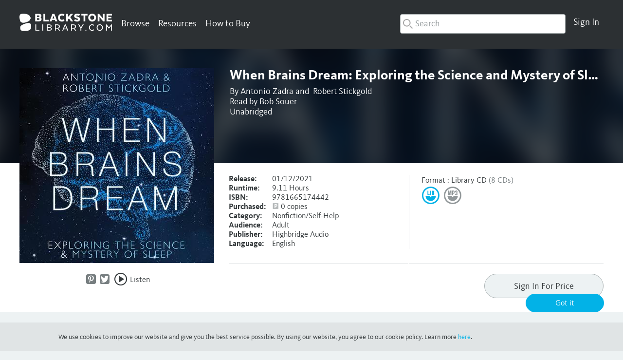

--- FILE ---
content_type: text/html; charset=UTF-8
request_url: https://www.blackstonelibrary.com/when-brains-dream
body_size: 27847
content:

<!DOCTYPE html>

<!--[if lt IE 7 ]> <html lang="en" id="top" class="no-js ie6"> <![endif]-->
<!--[if IE 7 ]>    <html lang="en" id="top" class="no-js ie7"> <![endif]-->
<!--[if IE 8 ]>    <html lang="en" id="top" class="no-js ie8"> <![endif]-->
<!--[if IE 9 ]>    <html lang="en" id="top" class="no-js ie9"> <![endif]-->
<!--[if (gt IE 9)|!(IE)]><!--> <html lang="en" id="top" class="no-js"> <!--<![endif]-->

<head>
<meta http-equiv="Content-Type" content="text/html; charset=utf-8" />
<title>When Brains Dream Audiobook, written by Antonio Zadra | BlackstoneLibrary.com</title>
<meta name="description" content="Questions on the origins and meaning of dreams are as old as humankind, and as confounding and exciting today as when nineteenth-century scientists first attempted to unravel them. Why do we dream? Do dreams hold psychological meaning or are they merely the reflection of random brain activity? What purpose do dreams serve? When Brains Dream addresses these core questions about dreams while illuminating the most up-to-date science in the field. Written by two world-renowned sleep and dream resear" />
<meta name="keywords" content="lucid dreaming, neuroscience, science of dreams" />
<meta name="robots" content="INDEX,NOFOLLOW" />
    <meta name="thumbnail" content="//dsxuu8etcj8kw.cloudfront.net/e/c/ec80/ec80-square-175.jpg"/>
  
<meta name="format-detection" content="telephone=no" />
<link rel="icon" href="https://www.blackstonelibrary.com/media/favicon/default/favicon-32x32.png" type="image/x-icon" />
<link rel="shortcut icon" href="https://www.blackstonelibrary.com/media/favicon/default/favicon-32x32.png" type="image/x-icon" />
<!--[if lt IE 7]>
<script type="text/javascript">
//<![CDATA[
    var BLANK_URL = 'https://www.blackstonelibrary.com/js/blank.html';
    var BLANK_IMG = 'https://www.blackstonelibrary.com/js/spacer.gif';
//]]>
</script>
<![endif]-->
<link rel="stylesheet" type="text/css" href="https://www.blackstonelibrary.com/media/css_secure/a63efe033b329bc2d54e21c722295b47_1734034609.css" />
<link rel="stylesheet" type="text/css" href="https://www.blackstonelibrary.com/media/css_secure/38ce6de401f3d6293b32413c207720af_1734034609.css" media="all" />
<script type="text/javascript" src="https://www.blackstonelibrary.com/media/js/d91665b53685756935b70a9b7585c5ea_1734034609.js"></script>
<script type="text/javascript" src="https://www.blackstonelibrary.com/media/js/8afbbc6ced20ccc8a93d1b676b848f2f_1734034609.js" async></script>
<link rel="stylesheet" href="//fonts.googleapis.com/css?family=Raleway:300,400,500,700,600" />
<!--[if  (lte IE 8) & (!IEMobile)]>
<link rel="stylesheet" type="text/css" href="https://www.blackstonelibrary.com/media/css_secure/567b585d9c4aa2fb12e037793a8f41fd_1734034609.css" media="all" />
<![endif]-->
<!--[if (gte IE 9) | (IEMobile)]><!-->
<link rel="stylesheet" type="text/css" href="https://www.blackstonelibrary.com/media/css_secure/174d55f7a3322bd64c74efe5487f3bcd_1734034609.css" media="all" />
<!--<![endif]-->

<script type="text/javascript">
//<![CDATA[
Mage.Cookies.path     = '/';
Mage.Cookies.domain   = '.www.blackstonelibrary.com';
//]]>
</script>
<meta name="viewport" content="initial-scale=1.0, width=device-width" />

<script type="text/javascript">
//<![CDATA[
optionalZipCountries = ["HK","IE","MO","PA"];
//]]>
</script>

<link rel="canonical" href="https://www.blackstonelibrary.com/when-brains-dream" />

<script>
  var BASE_URL = 'https://www.blackstonelibrary.com/';
</script>
<meta property="book:tag" content="Audiobook" />
<meta property="book:tag" content="rental" />
<meta property="book:tag" content="download" />
<meta property="book:tag" content="cd" />
<meta property="book:tag" content="mp3 cd" />
<meta property="book:tag" content="library cd" />
<meta property="book:tag" content="hardcover" />
<meta property="book:tag" content="paperback" />
<!-- SocialShare - OpenGraphTags Head -->
<meta property="og:url" content="https://www.blackstonelibrary.com/when-brains-dream" />
<meta property="og:type" content="book" />
    <meta property="og:locale" content="en_US" />
    <meta property="og:title" content="When Brains Dream"/>
    <meta property="og:image" content="https://dsxuu8etcj8kw.cloudfront.net/e/c/ec80/ec80-square-400.jpg"/>
    <meta property="og:author" content="Antonio Zadra" />
    <meta property="og:description" content="Questions on the origins and meaning of dreams are as old as humankind, and as confounding and exciting today as when nineteenth-century scientists first attempted to unravel them. Why do we dream?
Do dreams hold psychological meaning or are they merely the reflection of random brain activity? What purpose do dreams serve?

When Brains Dream addresses these core questions about dreams while illuminating the most up-to-date science in the field. Written by two world-renowned sleep and dream researchers, it debunks
common myths while acknowledging the mysteries that persist around both the science and experience of dreaming.

Antonio Zadra and Robert Stickgold bring together state-of-the-art neuroscientific ideas and findings to propose a new and innovative model of dream function called NEXTUP&mdash;Network Exploration to
Understand Possibilities. By detailing this model's workings, they help listeners understand key features of several types of dreams, from prophetic dreams to nightmares and lucid dreams. When
Brains Dream reveals recent discoveries about the sleeping brain and the many ways in which dreams are psychologically, and neurologically, meaningful experiences; explores a host of
dream-related disorders; and explains how dreams can facilitate creativity and be a source of personal insight." />
    <meta property="og:site_name" content="BlackstoneLibrary.com" />
<!-- SocialShare - OpenGraphTags Head END -->

<script>
    window.algoliaConfig = {"instant":{"enabled":true,"infiniteScrollEnabled":false,"apiKey":"[base64]","selector":".main","isAddToCartEnabled":true,"showStaticContent":false,"title":"","description":"","content":"","imgHtml":"","hasFacets":true},"autocomplete":{"enabled":true,"apiKey":"[base64]","selector":".algolia-search-input","sections":[],"nbOfProductsSuggestions":"6","nbOfCategoriesSuggestions":"0","nbOfQueriesSuggestions":"6","displaySuggestionsCategories":true,"isDebugEnabled":false},"extensionVersion":"1.13.0","applicationId":"EAY4EB76JV","indexName":"library_base_main_en","facets":[{"attribute":"product_group","type":"disjunctive","label":"Format"},{"attribute":"series","type":"conjunctive","label":"Series"},{"attribute":"imprint","type":"disjunctive","label":"Publisher"},{"attribute":"author_display_string","type":"conjunctive","label":"Author"},{"attribute":"narrator_display_string","type":"conjunctive","label":"Narrator"}],"areCategoriesInFacets":false,"hitsPerPage":24,"sortingIndices":[],"isSearchPage":false,"isCategoryPage":false,"removeBranding":true,"priceKey":".USD.group_0","currencyCode":"USD","currencySymbol":"$","maxValuesPerFacet":12,"autofocus":true,"analytics":{"enabled":false,"delay":3000,"triggerOnUIInteraction":true,"pushInitialSearch":false},"request":{"query":"","refinementKey":"","refinementValue":"","path":"","level":"","formKey":"zrk8s4vX0HC9kYW6"},"showCatsNotIncludedInNavigation":true,"showSuggestionsOnNoResultsPage":true,"baseUrl":"https:\/\/www.blackstonelibrary.com","popularQueries":[],"useAdaptiveImage":false,"urlTrackedParameters":["query","attribute:*","index","page"],"urls":{"logo":"https:\/\/www.blackstonelibrary.com\/skin\/frontend\/base\/default\/algoliasearch\/search-by-algolia.svg"},"translations":{"to":"to","or":"or","go":"Go","in":"in","popularQueries":"You can try one of the popular search queries","seeAll":"See all products","allDepartments":"All departments","seeIn":"See products in","orIn":"or in","noProducts":"No products for query","noResults":"No results","refine":"Refine","selectedFilters":"Selected Filters","clearAll":"Clear all","previousPage":"Previous page","nextPage":"Next page","searchFor":"Search for products","relevance":"Relevance","categories":"Categories","products":"Products","searchBy":"Search by","showMore":"Show more products"}};
</script>

<!--[if lte IE 9]>
<script>
    document.addEventListener("DOMContentLoaded", function(e) {
        algoliaBundle.$(function ($) {
            window.algoliaConfig.autofocus = false;
        });
    });
</script>
<![endif]-->

                        
                            <meta http-equiv="X-UA-Compatible" content="IE=Edge">
                            <!--[if lte IE 9]>
                                <script src="https://cdn.polyfill.io/v2/polyfill.min.js"></script>
                            <![endif]-->
                        
                    <script>



    //get some variables from admin panel and convert to js for algolia initizaliation to use
    var algoliaenhancedConfigs = [];

    //get current category id for reference
        algoliaenhancedConfigs.currentCat = 39;


    algoliaenhancedConfigs.useMagentoIndex = false;
    
    //get auto release filter stuff if not using magento indexes
    if(!algoliaenhancedConfigs.useMagentoIndex) {
        algoliaenhancedConfigs.sortReleaseAutoFilter = '0';
        algoliaenhancedConfigs.sortReleaseAutoFilterDays = '14';
    }



    //get a list of months in order
    algoliaenhancedConfigs.allMonths = ['January','February','March', 'April','May','June','July','August','September','October','November','December'];

    //setup js vars of the additional custom hierarchical category sub widgets we want to add
    algoliaenhancedConfigs.customFacets = {};
            algoliaenhancedConfigs.customFacets.genres = {
            attribute: 'genres',
                label: 'Genres'
        };
                algoliaenhancedConfigs.customFacets.language = {
            attribute: 'language',
            label: 'Language'
        };
            algoliaenhancedConfigs.customFacets.audience = {
        attribute: 'target_audience',
        label: 'Audience'
    };
        algoliaenhancedConfigs.customFacets.releaseMonths = {
        attribute: 'releaseMonths',
        label: 'Release Months',
        'sort': 'releaseMonths'
    };
    
    //setup js vars of the additional custom toggle widgets we want to add
    algoliaenhancedConfigs.customToggleFacets = {};
            algoliaenhancedConfigs.customToggleFacets.isSolesource = {
            attribute: 'is_solesource',
            label: 'Sole Source'
        };
        

    //setup js vars of the translations
    algoliaenhancedConfigs.translations = {};
    algoliaenhancedConfigs.translations.relevance = {
        label: 'Popularity'
    };

    algoliaenhancedConfigs.customIndexes = {};
    //change the name of 'relevance' sort to read 'popularity'
    algoliaenhancedConfigs.customIndexes.indexCatPositionLabel = 'Popularity';

    //get categories for unique indexing
    algoliaenhancedConfigs.customIndexes.indexCatPositionIds = [];
</script><meta name="generator" content="Powered by Slider Revolution 6.1.1.5 - responsive, Mobile-Friendly Slider Plugin with comfortable drag and drop interface." />
<script type="text/javascript">function setREVStartSize(a){try{var b,c=document.getElementById(a.c).parentNode.offsetWidth;if(c=0===c||isNaN(c)?window.innerWidth:c,a.tabw=void 0===a.tabw?0:parseInt(a.tabw),a.thumbw=void 0===a.thumbw?0:parseInt(a.thumbw),a.tabh=void 0===a.tabh?0:parseInt(a.tabh),a.thumbh=void 0===a.thumbh?0:parseInt(a.thumbh),a.tabhide=void 0===a.tabhide?0:parseInt(a.tabhide),a.thumbhide=void 0===a.thumbhide?0:parseInt(a.thumbhide),a.mh=void 0===a.mh||""==a.mh?0:a.mh,"fullscreen"===a.layout||"fullscreen"===a.l)b=Math.max(a.mh,window.innerHeight);else{for(var d in a.gw=Array.isArray(a.gw)?a.gw:[a.gw],a.rl)(void 0===a.gw[d]||0===a.gw[d])&&(a.gw[d]=a.gw[d-1]);for(var d in a.gh=void 0===a.el||""===a.el||Array.isArray(a.el)&&0==a.el.length?a.gh:a.el,a.gh=Array.isArray(a.gh)?a.gh:[a.gh],a.rl)(void 0===a.gh[d]||0===a.gh[d])&&(a.gh[d]=a.gh[d-1]);var e,f=Array(a.rl.length),g=0;for(var d in a.tabw=a.tabhide>=c?0:a.tabw,a.thumbw=a.thumbhide>=c?0:a.thumbw,a.tabh=a.tabhide>=c?0:a.tabh,a.thumbh=a.thumbhide>=c?0:a.thumbh,a.rl)f[d]=a.rl[d]<window.innerWidth?0:a.rl[d];for(var d in e=f[0],f)e>f[d]&&0<f[d]&&(e=f[d],g=d);var h=c>a.gw[g]+a.tabw+a.thumbw?1:(c-(a.tabw+a.thumbw))/a.gw[g];b=a.gh[g]*h+(a.tabh+a.thumbh)}void 0===window.rs_init_css&&(window.rs_init_css=document.head.appendChild(document.createElement("style"))),document.getElementById(a.c).height=b,window.rs_init_css.innerHTML+="#"+a.c+"_wrapper { height: "+b+"px }"}catch(a){console.log("Failure at Presize of Slider:"+a)}};</script>
<style type="text/css">.tp-caption a{color:#ff7302;text-shadow:none;-webkit-transition:all 0.2s ease-out;-moz-transition:all 0.2s ease-out;-o-transition:all 0.2s ease-out;-ms-transition:all 0.2s ease-out}.tp-caption a:hover{color:#ffa902}.tp-caption a{color:#ff7302;text-shadow:none;-webkit-transition:all 0.2s ease-out;-moz-transition:all 0.2s ease-out;-o-transition:all 0.2s ease-out;-ms-transition:all 0.2s ease-out}.tp-caption a:hover{color:#ffa902}.tp-caption.big_caption_3,.tp-caption.big_caption_2,.tp-caption.big_caption_4,.tp-caption.big_caption_5,.tp-caption.big_caption_6,.tp-caption.big_caption_7,.tp-caption.big_caption_8,.tp-caption.big_caption_9,.tp-caption.big_caption_10,.tp-caption.big_caption_11,.tp-caption.big_caption_12,.tp-caption.big_caption_13,.tp-caption.big_caption_3_white,.tp-caption.big_caption_2_white,.tp-caption.big_caption_4_white{position:absolute; color:#e14f4f; text-shadow:none; font-size:80px; line-height:80px; font-family:"Oswald";border-width:0px; border-style:none}.tp-caption.big_caption_2,.tp-caption.big_caption_2_white{font-size:48px}.tp-caption.big_caption_4,.tp-caption.big_caption_4_white{font-size:124px; color:#fff}.tp-caption.big_caption_5{font-size:120px;color:#94BB54;font-weight:800}.tp-caption.big_caption_6{font-size:84px;color:#94BB54;font-weight:800}.tp-caption.big_caption_7{font-size:50px;color:#333;font-weight:800}.tp-caption.big_caption_8{font-size:24px;color:#fff;font-family:"Open Sans"}.tp-caption.big_caption_9{font-size:100px;color:#fff !important}.tp-caption.big_caption_10{font-size:55px;color:#2a2b2c;font-weight:bold}.tp-caption.big_caption_11{font-size:100px;color:#fff}.tp-caption.big_caption_12{font-size:200px;color:#94BB54;font-weight:800}.tp-caption.big_caption_13{font-size:24px;color:#aaa;font-family:"Open Sans"}.tp-caption.handwriting,.tp-caption.handwriting_white{position:absolute; color:#fff; text-shadow:none; font-size:144px; line-height:44px; font-family:"Dancing Script";padding:15px 40px 15px 40px;margin:0px; border-width:0px; border-style:none}.tp-caption.store_button a{position:absolute; color:#fff; text-shadow:none; font-size:18px; line-height:18px; font-weight:bold; font-family:"Open Sans";padding:20px 35px 20px 35px !important;margin:0px;  cursor:pointer;   background:#1ABC9C;  border-radius:5px;   border-bottom:4px solid #16A085}.tp-caption.store_button_white a{position:absolute; color:#fff; text-shadow:none;   font-size:14px;  font-weight:normal;  padding:10px 20px !important;   background:#379BDE;   border-bottom:4px solid #2980B9;   border-radius:5px }.tp-caption.store_button_white a:hover{background:#2980B9; border-bottom:4px solid #379BDE}.tp-caption.store_button a,.tp-caption.store_button_white a{color:#fff !important}.tp-caption.store_button_white a{color:#fff !important}.tp-caption a{color:#ff7302;text-shadow:none;-webkit-transition:all 0.2s ease-out;-moz-transition:all 0.2s ease-out;-o-transition:all 0.2s ease-out;-ms-transition:all 0.2s ease-out}.tp-caption a:hover{color:#ffa902}.tp-caption.big_caption_3_white,.tp-caption.big_caption_2_white,.tp-caption.big_caption_4_white,.tp-caption.handwriting_white{color:#fff}.tp-caption a{color:#ff7302;text-shadow:none;-webkit-transition:all 0.2s ease-out;-moz-transition:all 0.2s ease-out;-o-transition:all 0.2s ease-out;-ms-transition:all 0.2s ease-out}.tp-caption a:hover{color:#ffa902}.tp-caption a{color:#ff7302;text-shadow:none;-webkit-transition:all 0.2s ease-out;-moz-transition:all 0.2s ease-out;-o-transition:all 0.2s ease-out;-ms-transition:all 0.2s ease-out}.tp-caption a:hover{color:#ffa902}</style><script type="text/javascript">//<![CDATA[
        var Translator = new Translate([]);
        //]]></script> <meta name="google-site-verification" content="N7oCViyh26KeTEYA_XtilCHyyp6HMVvd16-zYFiWbUE" />
<meta name="facebook-domain-verification" content="5gb14q499a2n56bbnsq69uur51muv4" />
 <!-- Facebook Pixel Code -->
<script>
  !function(f,b,e,v,n,t,s)
  {if(f.fbq)return;n=f.fbq=function(){n.callMethod?
  n.callMethod.apply(n,arguments):n.queue.push(arguments)};
  if(!f._fbq)f._fbq=n;n.push=n;n.loaded=!0;n.version='2.0';
  n.queue=[];t=b.createElement(e);t.async=!0;
  t.src=v;s=b.getElementsByTagName(e)[0];
  s.parentNode.insertBefore(t,s)}(window, document,'script',
  'https://connect.facebook.net/en_US/fbevents.js');
  fbq('init', '3027708583922414');
  fbq('track', 'PageView');
</script>
<noscript><img height="1" width="1" style="display:none"
  src="https://www.facebook.com/tr?id=3027708583922414&ev=PageView&noscript=1"
/></noscript>
<!-- End Facebook Pixel Code -->
<meta name="google-site-verification" content="nOe0MM8CvCSONgScCZcBJhdMBFvJuF6kaj0xvYYQ2_E" />
<!-- Start of HubSpot Embed Code -->
<script type="text/javascript" id="hs-script-loader" async defer src="//js.hs-scripts.com/21129138.js"></script>
<!-- End of HubSpot Embed Code -->
<!-- Google tag (gtag.js) -->
<script async src="https://www.googletagmanager.com/gtag/js?id=G-L56V3JCF6L"></script>
<script>
  window.dataLayer = window.dataLayer || [];
  function gtag(){dataLayer.push(arguments);}
  gtag('js', new Date());

  gtag('config', 'G-L56V3JCF6L');
</script></head>
<body class=" catalog-product-view search-starts-open search-dontcover-anynavs search-hide-close search-mag-glass has-header-message blackstone-library base-main-en  no-membership  grouped-default-view grouped-title-view catalog-product-view product-when-brains-dream categorypath-genres-body-mind-spirit category-body-mind-spirit">
<!-- SocialShare - OpenGraphTags Body -->
<div id="fb-root"></div>
<script>
  window.fbAsyncInit = function() {
    FB.init({
      appId      : '',
      status     : true, 
      cookie     : true,
      xfbml      : true 
    });
  };
  // Load the SDK Asynchronously
  (function(d){
     var js, id = 'facebook-jssdk', ref = d.getElementsByTagName('script')[0];
     if (d.getElementById(id)) {return;}
     js = d.createElement('script'); js.id = id; js.async = true;
     js.src = "//connect.facebook.net/en_US/all.js";
     ref.parentNode.insertBefore(js, ref);
   }(document));
</script>
<!-- SocialShare - OpenGraphTags Body END -->
<div class="wrapper">
        <noscript>
        <div class="global-site-notice noscript">
            <div class="notice-inner">
                <p>
                    <strong>JavaScript seems to be disabled in your browser.</strong><br />
                    You must have JavaScript enabled in your browser to utilize the functionality of this website.                </p>
            </div>
        </div>
    </noscript>
    <div class="page">
        <header id="header" class="page-header">
  <div class="header-message" style="background:#fff;color:#e93735;"></div>    <div class="page-header-container bswrap">

        <div class="mobile-menu">
            <a href="javascript:void(0)">
                <button type="button" class="tcon tcon-menu--xcross mobile-menu-hotdog" aria-label="toggle menu">
                    <span class="tcon-menu__lines" aria-hidden="true"></span>
                    <span class="tcon-visuallyhidden"><span class="icon-font icon-Menu"></span></span>
                </button>
                <!--<span class="icon-font icon-Menu"></span>-->
                <span class="label hidden">Menu</span>
            </a>
            
            <div id="mobile-header-nav" class="mobile-nav">
                          </div>
        </div>


        <a rel="nofollow" class="logo" href="https://www.blackstonelibrary.com/">
          <img src="https://www.blackstonelibrary.com/media/logo/default/Blackstone-Library-logo.png" alt="Blackstone Library" class="large"/>
                    <img src="https://www.blackstonelibrary.com/media/logo/default/Blackstone-Mobile-Logo.png" alt="Blackstone Library" class="small"/>
        </a>

        <!-- Navigation -->
        <div id="header-close-search">
            <ul>
                <li>
                    <span class="fulltext">Close Search</span>
                    <span class="smalltext icon-font icon-Menu_close"></span>
                </li>
            </ul>
        </div>
      
        <div id="header-nav" class="nav-wrap">
          <ul class="menu-manager-menu menu-type-horizontal "><li class="level0 first nav-item-browse quad parent"><a rel="nofollow" href="javascript:void(0);" ><span>Browse</span></a><ul class="level0"><li class="level1 first double-nav-item-header"><a rel="nofollow" href="javascript:void(0);" ><span>Genres</span></a></li><li class="level1 nav-item-header"><a rel="nofollow" href="javascript:void(0);" ><span>Featured</span></a></li><li class="level1 nav-item-header"><a rel="nofollow" href="javascript:void(0);" ><span>Formats</span></a></li><li class="level1 "><a rel="nofollow" href="https://www.blackstonelibrary.com/genres/fiction" ><span>Fiction</span></a></li><li class="level1 "><a rel="nofollow" href="https://www.blackstonelibrary.com/genres/nonfiction" ><span>Nonfiction</span></a></li><li class="level1 "><a rel="nofollow" href="https://www.blackstonelibrary.com/new-releases" ><span>New Releases</span></a></li><li class="level1 hidden show-library-main-en"><a rel="nofollow" href="https://www.blackstonelibrary.com/catalogsearch/result/?q=__empty__#q=&p=0&dFR%5Bproduct_group%5D%5B0%5D=Library%20CD&is_v=1" ><span>CD</span></a></li><li class="level1 hidden show-retail-main-en"><a rel="nofollow" href="https://www.blackstonelibrary.com/catalogsearch/result/?q=__empty__#q=&p=0&dFR%5Bproduct_group%5D%5B0%5D=Retail%20CD&is_v=1" ><span>CD</span></a></li><li class="level1 hidden show-base-main-en"><a rel="nofollow" href="https://www.blackstonelibrary.com/catalogsearch/result/?q=__empty__#q=&p=0&dFR%5Bproduct_group%5D%5B0%5D=CD&dFR%5Bproduct_group%5D%5B1%5D=Library%20CD&is_v=1" ><span>CD</span></a></li><li class="level1 "><a rel="nofollow" href="https://www.blackstonelibrary.com/genres/juvenile-fiction" ><span>Juvenile Fiction</span></a></li><li class="level1 "><a rel="nofollow" href="https://www.blackstonelibrary.com/genres/juvenile-nonfiction" ><span>Juvenile Nonfiction</span></a></li><li class="level1 "><a rel="nofollow" href="https://www.blackstonelibrary.com/coming-soon" ><span>Coming Soon</span></a></li><li class="level1 "><a rel="nofollow" href="https://www.blackstonelibrary.com/catalogsearch/result/?q=__empty__#q=&p=0&dFR%5Bproduct_group%5D%5B0%5D=MP3%20CD&is_v=1" ><span>MP3 CD</span></a></li><li class="level1 "><a rel="nofollow" href="https://www.blackstonelibrary.com/genres/young-adult-fiction" ><span>Young Adult Fiction</span></a></li><li class="level1 "><a rel="nofollow" href="https://www.blackstonelibrary.com/genres/young-adult-nonfiction" ><span>Young Adult Nonfiction</span></a></li><li class="level1 "><a rel="nofollow" href="https://www.blackstonelibrary.com/catalogsearch/result/index/?q=__empty__#q=&p=0&dFR%5Bis_solesource%5D%5B0%5D=true&is_v=1" ><span>Sole Source</span></a></li><li class="level1 "><a rel="nofollow" href="https://www.blackstonelibrary.com/catalogsearch/result/?q=__empty__#q=&p=0&dFR%5Bproduct_group%5D%5B0%5D=Playaway&hFR%5BreleaseMonths.level0%5D%5B0%5D=2023&is_v=1" ><span>Playaway</span></a></li><li class="level1 "><a rel="nofollow" href="https://www.blackstonelibrary.com/genres/biography-autobiography" ><span>Biography</span></a></li><li class="level1 "><a rel="nofollow" href="https://www.blackstonelibrary.com/genres/romance" ><span>Romance</span></a></li><li class="level1 "><a rel="nofollow" href="https://www.blackstonelibrary.com/bestsellers" ><span>NYT Bestsellers</span></a></li><li class="level1 "><a rel="nofollow" href="https://www.blackstonelibrary.com/catalogsearch/result/?q=__empty__#q=&p=0&dFR%5Bproduct_group%5D%5B0%5D=Paperback&is_v=1" ><span>Paperback</span></a></li><li class="level1 "><a rel="nofollow" href="https://www.blackstonelibrary.com/genres/mystery-detective" ><span>Mystery &amp; Detective</span></a></li><li class="level1 "><a rel="nofollow" href="https://www.blackstonelibrary.com/genres/thrillers" ><span>Thrillers</span></a></li><li class="level1 "><a rel="nofollow" href="https://www.blackstonelibrary.com/new-from-recorded-books" ><span>RB Bestsellers</span></a></li><li class="level1 "><a rel="nofollow" href="https://www.blackstonelibrary.com/catalogsearch/result/?q=__empty__#q=&p=0&dFR%5Bproduct_group%5D%5B0%5D=Hardcover&is_v=1" ><span>Hardcover</span></a></li><li class="level1 "><a rel="nofollow" href="https://www.blackstonelibrary.com/genres/urban" ><span>Urban</span></a></li><li class="level1 "><a rel="nofollow" href="https://www.blackstonelibrary.com/genres/science-fiction" ><span>Science Fiction</span></a></li><li class="level1 "><a rel="nofollow" href="https://www.blackstonelibrary.com/libraryreads" ><span>LibraryReads Picks</span></a></li><li class="level1 "><a rel="nofollow" href="https://www.blackstonelibrary.com/catalogsearch/result/?q=__empty__#q=&p=0&dFR%5Bproduct_group%5D%5B0%5D=Large%20Print%20Hardcover&is_v=1" ><span>Large Print Hardcover</span></a></li><li class="level1 "><a rel="nofollow" href="https://www.blackstonelibrary.com/genres/fantasy" ><span>Fantasy</span></a></li><li class="level1 "><a rel="nofollow" href="https://www.blackstonelibrary.com/genres/horror" ><span>Horror</span></a></li><li class="level1 "><a rel="nofollow" href="https://www.blackstonelibrary.com/custom/book-club-favorites/" ><span>Book Club Favorites</span></a></li><li class="level1 blank-url"><a rel="nofollow" href="javascript:void(0);" ><span>Blank</span></a></li><li class="level1 "><a rel="nofollow" href="https://www.blackstonelibrary.com/all-genres" ><span>All Categories</span></a></li><li class="level1 blank-url"><a rel="nofollow" href="javascript:void(0);" ><span>Blank</span></a></li><li class="level1 "><a rel="nofollow" href="https://www.blackstonelibrary.com/language/spanish" ><span>Spanish Language</span></a></li><li class="level1 blank-url"><a rel="nofollow" href="javascript:void(0);" ><span>Blank</span></a></li><li class="level1 blank-url"><a rel="nofollow" href="javascript:void(0);" ><span>Blank</span></a></li><li class="level1 blank-url"><a rel="nofollow" href="javascript:void(0);" ><span>Blank</span></a></li><li class="level1 last "><a rel="nofollow" href="https://www.blackstonelibrary.com/custom/page-to-screen" ><span>Page To Screen</span></a></li></ul></li><li class="level0  parent"><a rel="nofollow" href="javascript:void(0);" ><span>Resources</span></a><ul class="level0"><li class="level1 first "><a rel="nofollow" href="https://www.blackstonelibrary.com/replacements" ><span>Replacements</span></a></li><li class="level1 hidden show-retail-main-en"><a rel="nofollow" href="https://www.blackstonelibrary.com/sop" ><span>Standing Order Plan</span></a></li><li class="level1 hidden show-base-main-en"><a rel="nofollow" href="https://www.blackstonelibrary.com/sop" ><span>Standing Order Plan</span></a></li><li class="level1 hidden show-library-main-en"><a rel="nofollow" href="https://www.blackstonelibrary.com/sop" ><span>Blackstone SOPs</span></a></li><li class="level1 hidden show-library-main-en"><a rel="nofollow" href="https://www.blackstonelibrary.com/standing-order-plan-titles" ><span>RB SOPs</span></a></li><li class="level1 "><a rel="nofollow" href="https://www.blackstonelibrary.com/media/wysiwyg/cms-page/Flyer_LargePrintSOP.pdf" target="_blank"><span>Large Print SOP</span></a></li><li class="level1 "><a rel="nofollow" href="https://www.blackstonelibrary.com/marc-records" ><span>MARC Records</span></a></li><li class="level1 "><a rel="nofollow" href="https://www.blackstonelibrary.com/about-lists" ><span>About Lists</span></a></li><li class="level1 "><a rel="nofollow" href="https://www.blackstonelibrary.com/monthly-catalogs" ><span>Monthly Catalogs</span></a></li><li class="level1 "><a rel="nofollow" href="https://www.blackstonelibrary.com/physical-processing" ><span>Physical  Processing</span></a></li><li class="level1 "><a rel="nofollow" href="https://www.blackstonelibrary.com/media/wysiwyg/pdfs/CD-slim-case.pdf" target="_blank"><span>Library CD Cases</span></a></li><li class="level1 "><a rel="nofollow" href="https://www.blackstonelibrary.com/media/wysiwyg/site_assets/Library_Return_Authorization.pdf" target="_blank"><span>Returns</span></a></li><li class="level1 "><a rel="nofollow" href="https://www.blackstonelibrary.com/media/wysiwyg/site_assets/collection-development-services.pdf" target="_blank"><span>Collection Development</span></a></li><li class="level1 hidden show-library-main-en"><a rel="nofollow" href="https://www.blackstonelibrary.com/media/wysiwyg/site_assets/HowToSelectSOP_2019.pdf" target="_blank"><span>How to Select</span></a></li><li class="level1 "><a rel="nofollow" href="https://www.blackstonelibrary.com/in-the-news" ><span>In The News</span></a></li><li class="level1 last "><a rel="nofollow" href="https://www.blackstonelibrary.com/kbase" ><span>FAQ</span></a></li></ul></li><li class="level0 last "><a rel="nofollow" href="https://www.blackstonelibrary.com/how-to-buy" ><span>How to Buy</span></a></li></ul>        </div>

        <div id="header-account" data-user-country-code="us" class="">
            <div class="links" id="account-nav">
    <ul class="menu-manager-menu menu-type-horizontal">
      <li class="level0 nav-item-account parent">
        <a rel="nofollow" href="https://www.blackstonelibrary.com/customer/account/login/referer/aHR0cHM6Ly93d3cuYmxhY2tzdG9uZWxpYnJhcnkuY29tL3doZW4tYnJhaW5zLWRyZWFt/"><span>Sign In</span></a>              </li>
    </ul>
  </div>
        </div>

              <div id="header-credits">
            <ul>
                <li>
                    <a href="/membership">
                        <span class="credit-count-wrap">
                        0                      </span>
                    </a>
                </li>
            </ul>
        </div>

      
        <div id="header-search" class="">
              <form id="search_mini_form" action="https://www.blackstonelibrary.com/catalogsearch/result/" method="get">
        <div id="algolia-searchbox">
            <label for="search">Search:</label>
            <span class="algolia-search-resize-wrapper" style="max-width: 340px;">
                <span id="algolia-glass2" class="magnifying-glass" width="24" height="24"></span>
                <input id="search" type="text" name="q" class="input-text algolia-search-input" autocomplete="off" spellcheck="false" autocorrect="off" autocapitalize="off" placeholder="Search" />
            </span>
            <span class="clear-cross clear-query-autocomplete"></span>
            <span id="algolia-glass" class="magnifying-glass" width="24" height="24"><span class="search-text">Search</span></span>
        </div>
    </form>
        </div>
        <script type="application/javascript">
            setSearchStartPosition();
        </script>
        <div class="clear"></div>
    </div>
</header>



<script type="application/javascript">
        var bsaHeaderCartCounter = true;
      cartCountBubble();
      </script>
        <div class="main-container col1-layout full-width">
            <div class="main">
                                <div class="col-main">
                                        <div id="algolia-autocomplete-container"></div>    <div style="clear: both;"></div>



    <div style="clear: both;"></div>
<script id="blackstone-plans-data-panel" type="text/x-handlebars-template">
    <div class="blackstone-plans-common-plan-data dialog"  title="SOP Snapshot">
        <div class="plan-data">
            <div class="header">
              <p>Visit the <a href="/plans/customer/account/">Standing Order</a> section from Account Details for more info.</p>
            </div>
            {{#each plans}}
                <div class="plan-wrapper plan_id_{{this.plan.entity_id}} plan_relation_id_{{this.relation.id}}">
                    <h3 class="plan-label">{{this.plan.header}}: {{this.plan.name}}</h3>
                    {{#each this.obligations}}
                        {{#if this.in_period}}
                            {{#if this.obligation}}
                            <p>{{../mode_info.label}} Selections: <span class="obligation-info {{#if this.fulfilled}}fulfilled{{/if}}">{{this.fulfillment}} of {{this.obligation}}</span></p>
                            {{/if}}
                        {{/if}}
                    {{/each}}
                </div>
            {{/each}}
        </div>
    </div>
</script><script id="customerlists-global-addtolist" type="text/x-handlebars-template">
    <div class="customerlists-global-dialogue customerlists-global-addtolist" title="Select a List">
        <div class="pad">
            <div class="addtolist">
                <div class="add-header">
                    <h3>Add title to an existing list or create a new list.</h3>
                </div>
                <label>
                    <select name="customerlists-select-list" class="bsaStyledSelect">
                        <option value="">&mdash; Create a New List &mdash;</option>
                        {{#each options}}
                            <option value="{{this.id}}" {{#if this.default}}selected="selected"{{/if}}>
                                {{#if this.label}}{{this.label}}{{else}}(Unnamed){{/if}}
                            </option>
                        {{/each}}
                    </select>
                </label>
                <div class="create-new-list hidden">
                        <input type="text" name="customerlists-list-name" placeholder="Name List">
                </div>
                {{#each options}}
                    <div class="list-info-wrapper list-info-id_{{this.id}} {{^if this.default}}hidden{{/if}}">
                        {{#if this.prod_qty}}
                            <div class="list-info-prod">
                              A copy of this product is already in this list. Add additional copy, choose a new list, or cancel                            </div>
                        {{/if}}
                    </div>
                {{/each}}
                <input type="hidden" name="addtolist-prod-id" value="{{prodId}}" />
                <input type="hidden" name="addtolist-qty" value="{{qty}}" />
            </div>
        </div>
    </div>
</script><script id="customerlists-global-addcarttolist" type="text/x-handlebars-template">
    <div class="customerlists-global-addtolist" title="Select a List">
        <div class="pad">
            <div class="addtolist">
                <div class="add-header">
                    <h3>Add cart to an existing list or create a new list.</h3>
                </div>
                <label>
                    <select name="customerlists-select-list" class="bsaStyledSelect">
                        <option value="">&mdash; Create a New List &mdash;</option>
                        {{#each options}}
                            <option value="{{this.id}}" {{#if this.default}}selected="selected"{{/if}}>
                                {{#if this.label}}{{this.label}}{{else}}(Unnamed){{/if}}
                            </option>
                        {{/each}}
                    </select>
                </label>
                <div class="create-new-list hidden">
                        <input type="text" name="customerlists-list-name" placeholder="Name List">
                </div>
            </div>
        </div>
    </div>
</script><script id="customerlists-global-addcarttolist-reconcile" type="text/x-handlebars-template">
    <div class="add-to-reconcile" title="Merge or Replace?">
        <p>There are already items in that list</p>
        <p>Do you want to replace them, or merge them?</p>
    </div>
</script><script id="customerlists-global-addtolist-success" type="text/x-handlebars-template">
    <div class="customerlists-global-addtolist-success">
        <div class="pad">
            <div class="add-to-list-success-msg">
                <div class="left-col">
                    <span class="icon-font icon-checkmark"></span>
                </div>
                <div class="right-col">
                    <h3>Successfully added to list</h3></p>
                </div>
            </div>
        </div>
    </div>
</script><div class="lbd-first-tier-wrapper section " data-prod-id="349322">
    <div class="lbd-first-tier-bg">
        <div class="lbd-first-tier-bg-inner" style="background-image:url('//dsxuu8etcj8kw.cloudfront.net/e/c/ec80/ec80-square-400.jpg');"></div>
    </div>
    <div class="lbd-first-tier-overlay"></div>
    <div class="bswrap">
        <div class="col-of-2 col1-of-2">
            <div class="img-wrap has-sample-overlay">
                <img src="//dsxuu8etcj8kw.cloudfront.net/e/c/ec80/ec80-square-400.jpg"
                     data-img-src="//dsxuu8etcj8kw.cloudfront.net/e/c/ec80/ec80-square-400.jpg"
                     width="400"
                     alt="When Brains Dream by Antonio Zadra audiobook"
                     data-book-id="ec80"
                     onerror="coverArtFallback(this);"
                     class="title-image"/>
                                    <div class="overlay-holder sample">
                        <div class="overlay-inner">
                            <div class="overlay-inner-background">
                                <img src="https://www.blackstonelibrary.com/skin/frontend/blackstone/default/images/dogear-lower-right-overlay.png"/>
                            </div>
                            <a class="overlay-inner-play playControl player play" href="javascript:void(0);" onclick="playSample();"><span class="icon-font icon-play"></span></a>
                            <a class="overlay-inner-pause pauseControl player pause hidden" href="javascript:void(0);" onclick="pauseSample();"><span class="icon-font icon-pause"></span></a>
                        </div>
                    </div>
                                    <div class="overlay-holder-v2 top">
                                  </div>
            </div>
        </div>
              <div class="col-of-2 col2-of-2" itemscope itemtype="http://schema.org/Book">
            <div class="page-title title-title">
                                  <h1 class="bookId-ec80"
                        itemprop="name">
                      When Brains Dream: Exploring the Science and Mystery of Sleep                    </h1>
                              </div>
          <p id="creditline" class="credit-line-wrap">By <a href="/catalogsearch/result/?q=Antonio+Zadra">Antonio Zadra</a> and  <a href="/catalogsearch/result/?q=Robert+Stickgold">Robert Stickgold</a><br />Read by <a href="/catalogsearch/result/?q=Bob+Souer">Bob Souer</a></p><a id="icon-more-link" href="#" style="display: none;">more</a><a id="icon-more-less" href="#" style="display: none;">less</a>              <script type="application/javascript">
                  var creditLineHeight = jQuery('#creditline').height();
                  var creditBg = jQuery('.lbd-first-tier-wrapper .col2-of-2').height();
                  var creditBgAdj = creditBg + creditLineHeight;
                  creditBgAdj1 = creditBgAdj.toString();
                  creditBgAdj2 = creditBgAdj1 + 'px';
                  var screenWidth = window.screen.availWidth;

                  if (screenWidth > 600) {
                      if (creditLineHeight > 70) {
                          jQuery('#icon-more-link').show();
                          jQuery('#creditline').each(function (index, element) {
                              $clamp(element, {clamp: '70px'});
                          });
                      }
                      jQuery("#icon-more-link").click(function() {
                          jQuery('#creditline').css({"max-height": "100%", "-webkit-line-clamp": "unset"});
                          jQuery('.lbd-first-tier-wrapper .col2-of-2').css("height", creditBgAdj2);
                          jQuery('.lbd-first-tier-overlay').css("height", creditBgAdj2);
                          jQuery('.lbd-first-tier-bg').css("height", creditBgAdj2);
                          jQuery('#icon-more-link').hide();
                          jQuery('#icon-more-less').show();
                      });
                      jQuery("#icon-more-less").click(function() {
                          jQuery('#creditline').css({"max-height": "108px", "-webkit-line-clamp": "3"});
                          jQuery('#creditline').css("-webkit-line-clamp", "3");
                          jQuery('.lbd-first-tier-wrapper .col2-of-2').css("height", "235px");
                          jQuery('.lbd-first-tier-overlay').css("height", "235px");
                          jQuery('.lbd-first-tier-bg').css("height", "235px");
                          jQuery('#icon-more-link').show();
                          jQuery('#icon-more-less').hide();
                      });
                  }
              </script>
                      <meta itemprop="description" content="Questions on the origins and meaning of dreams are as old as humankind, and as confounding and exciting today as when nineteenth-century scientists first attempted to unravel them. Why do we dream?
Do dreams hold psychological meaning or are they merely the reflection of random brain activity? What purpose do dreams serve?

When Brains Dream addresses these core questions about dreams while illuminating the most up-to-date science in the field. Written by two world-renowned sleep and dream researchers, it debunks
common myths while acknowledging the mysteries that persist around both the science and experience of dreaming.

Antonio Zadra and Robert Stickgold bring together state-of-the-art neuroscientific ideas and findings to propose a new and innovative model of dream function called NEXTUP&mdash;Network Exploration to
Understand Possibilities. By detailing this model's workings, they help listeners understand key features of several types of dreams, from prophetic dreams to nightmares and lucid dreams. When
Brains Dream reveals recent discoveries about the sleeping brain and the many ways in which dreams are psychologically, and neurologically, meaningful experiences; explores a host of
dream-related disorders; and explains how dreams can facilitate creativity and be a source of personal insight.">
            <span style="display:none" itemprop="author" itemscope itemtype="http://schema.org/Person"><span itemprop="name">Antonio Zadra</span></span>
            <span style="display:none" itemprop="publisher">Highbridge Audio</span>
            <span style="display:none" itemprop="isbn">9781324002833</span>                            <p class="abridgement">Unabridged</p>
                      </div>
    </div>
</div>
<div class="lbd-second-tier-wrapper section ">
    <div class="bswrap">
        <div class="col1-of-3"></div>
        <div class="col3-of-3">
            <div class="col-pad">
                <div class="title-view-products-wrapper ">
                        
    <div class="product-group-wrapper-container  show-units show-qty">
    <span class="product-group-wrapper">
      Format      : <span class="product-group">
        Library CD</span> <span class="units"></span> <span class="stock-status">(In Stock)</span>
    </span>
        <div class="title-products-buy-container"
             data-selected-product="349354">
            <ul class="product-items count-2" data-prod-count="2">
                                <li class="product-item-selector selected"
                      data-product-id="349354">
                    <span class="icon-font icon-libraryCD-format"></span>                  </li>


                  <li class="dropdown-product-item-selector selected"
                      data-product-id="349354">
                      <div class="dropdown-pad">
                          <div class="col-of-3 col1-of-3">
                              <span class="icon-font icon-libraryCD-format"></span>
                          </div>
                          <div class="col-of-3 col2-of-3">
                          <span class="row dropdown-product-item-center-top">
                            2 Formats:                          </span>
                              <span class="row dropdown-product-item-center-bottom">
                            Library CD                          </span>
                          </div>
                          <div class="col-of-3 col3-of-3">
                              <span class="icon-font icon-down"></span>
                          </div>
                      </div>
                  </li>
                                  <li class="product-item-selector"
                      data-product-id="349353">
                    <span class="icon-font icon-mp3cd-format"></span>                  </li>


                  <li class="dropdown-product-item-selector"
                      data-product-id="349353">
                      <div class="dropdown-pad">
                          <div class="col-of-3 col1-of-3">
                              <span class="icon-font icon-mp3cd-format"></span>
                          </div>
                          <div class="col-of-3 col2-of-3">
                          <span class="row dropdown-product-item-center-top">
                            2 Formats:                          </span>
                              <span class="row dropdown-product-item-center-bottom">
                            MP3 CD                          </span>
                          </div>
                          <div class="col-of-3 col3-of-3">
                              <span class="icon-font icon-down"></span>
                          </div>
                      </div>
                  </li>
                                  <li class="product-item selected"
                      data-product-id="349354"
                      data-buy-url="https://www.blackstonelibrary.com/checkout/cart/add/uenc/aHR0cHM6Ly93d3cuYmxhY2tzdG9uZWxpYnJhcnkuY29tL3doZW4tYnJhaW5zLWRyZWFt/product/349354/form_key/zrk8s4vX0HC9kYW6/"
                      data-has-drm="0"
                      data-is-rental="0"
                      data-is-download="0"
                      data-wishlist-url="https://www.blackstonelibrary.com/wishlist/index/add/product/349354/form_key/zrk8s4vX0HC9kYW6/"
                      data-unit-string="(8 CDs)"
                      data-product-group="Library CD"                      data-button-text="Add to Cart"
                      data-is-salable="1">
                      <div class="pad">
                        <div class="clear"></div><p class="isbn">ISBN: 9781665174442</p>                          <div class="marc-wrapper">
                                                      </div>
                                                </div>
                  </li>
                                  <li class="product-item"
                      data-product-id="349353"
                      data-buy-url="https://www.blackstonelibrary.com/checkout/cart/add/uenc/aHR0cHM6Ly93d3cuYmxhY2tzdG9uZWxpYnJhcnkuY29tL3doZW4tYnJhaW5zLWRyZWFt/product/349353/form_key/zrk8s4vX0HC9kYW6/"
                      data-has-drm="0"
                      data-is-rental="0"
                      data-is-download="0"
                      data-wishlist-url="https://www.blackstonelibrary.com/wishlist/index/add/product/349353/form_key/zrk8s4vX0HC9kYW6/"
                      data-unit-string="(1 CD)"
                      data-product-group="MP3 CD"                      data-button-text="Add to Cart"
                      data-is-salable="1">
                      <div class="pad">
                        <div class="clear"></div><p class="isbn">ISBN: 9781665174459</p>                          <div class="marc-wrapper">
                                                      </div>
                                                </div>
                  </li>
                            </ul>
                  </div>
        <script type="application/javascript">
          toggleGroupSelectorsGuts("349354");        </script>
    </div>
                  </div>
            </div>
        </div>
        <div id="smallSummaryArea" class="col2-of-3 desc">
            <div class="col-pad-outer">
                <div class="col-pad">
                                        <table class="high-profile-details-wrap">
                          <tr>
                                                            <td class="left prod-specific-data hidden" data-product-id="349354">
                                  Release:
                                </td>
                                <td class="right prod-specific-data hidden" data-product-id="349354">
                                                                    01/12/2021                                </td>
                                                              <td class="left prod-specific-data hidden" data-product-id="349353">
                                  Release:
                                </td>
                                <td class="right prod-specific-data hidden" data-product-id="349353">
                                                                    01/12/2021                                </td>
                                                        </tr>
                                                    <tr>
                                <td class="left">Runtime:
                                </td>
                                <td class="right">9.11 Hours</td>
                            </tr>
                                                    <tr>
                                                            <td class="left prod-specific-data hidden" data-product-id="349354">
                                  ISBN:
                                </td>
                                <td class="right prod-specific-data hidden" data-product-id="349354">
                                  9781665174442                                </td>
                                                              <td class="left prod-specific-data hidden" data-product-id="349353">
                                  ISBN:
                                </td>
                                <td class="right prod-specific-data hidden" data-product-id="349353">
                                  9781665174459                                </td>
                                                        </tr>
                                                    <tr>
                                                                <td class="left prod-specific-data hidden" data-product-id="349354">
                                    Purchased:
                                  </td>
                                  <td class="right prod-specific-data hidden" data-product-id="349354">
                                      <p class="holding-wrapper not-held show-empty holding-prod-id_349354 not-loaded" title="0">
                                          <span class="icon-font icon-Purchase"></span><span class="text-wrap"> <span class="count">0</span> copies</span>
                                      </p>
                                      <script type="application/javascript">getHoldingCount(349354, 1);</script>
                                  </td>
                                                                  <td class="left prod-specific-data hidden" data-product-id="349353">
                                    Purchased:
                                  </td>
                                  <td class="right prod-specific-data hidden" data-product-id="349353">
                                      <p class="holding-wrapper not-held show-empty holding-prod-id_349353 not-loaded" title="0">
                                          <span class="icon-font icon-Purchase"></span><span class="text-wrap"> <span class="count">0</span> copies</span>
                                      </p>
                                      <script type="application/javascript">getHoldingCount(349353, 1);</script>
                                  </td>
                                                            </tr>
                                                    <tr>
                                                      </tr>
                                                    <tr>
                                <td class="left">Category:
                                </td>
                                <td class="right">Nonfiction/Self-Help</td>
                            </tr>
                                                    <tr>
                                                      </tr>
                          <tr>
                                                            <td class="left">Audience:
                                </td>
                                <td class="right">Adult</td>
                                                        </tr>
                          <tr>
                                                      </tr>
                          <tr>
                                                            <td class="left prod-specific-data hidden" data-product-id="349354">
                                  Publisher:
                                </td>
                                <td class="right prod-specific-data hidden" data-product-id="349354">
                                  Highbridge Audio                                </td>
                                                              <td class="left prod-specific-data hidden" data-product-id="349353">
                                  Publisher:
                                </td>
                                <td class="right prod-specific-data hidden" data-product-id="349353">
                                  Highbridge Audio                                </td>
                                                        </tr>
                          <tr>
                                                            <td class="left">Language:
                                </td>
                                <td class="right">English</td>
                                                        </tr>
                          <tr>
                                                        </tr>
                          <tr>
                                                      </tr>
                      </table>
                                        <div class="membership-upsell">
                                          </div>
                </div>
            </div>
        </div>
    </div>
</div>

<div class="clear"></div>
<div class="lbd-third-tier-wrapper section">
    <div class="bswrap">
        <div class="social-icons-andplay-wrapper">
            <ul>
                                <li class="social pinterest">
                    <a href="http://pinterest.com/pin/create/button/?url=https://www.blackstonelibrary.com/when-brains-dream&media=//dsxuu8etcj8kw.cloudfront.net/e/c/ec80/ec80-square-400.jpg&description=Check%20out%20this%20great%20listen" target="_blank"><span class="icon-font icon-pinterest"></span></a>
                </li>
                                    <li class="social twitter">
                        <a href="https://twitter.com/share?via=downpour_com&text=Check%20out%20this%20great%20listen%3A&url=https://www.blackstonelibrary.com/when-brains-dream" target="_blank"><span class="icon-font icon-twitter"></span></a>
                    </li>
                                                                                  <li class="playControl player play">
                        <a href="javascript:void(0);" onclick="playSample();"><span class="icon-font icon-play"></span></a>
                    </li>
                    <li class="pauseControl player pause hidden">
                        <a href="javascript:void(0);" onclick="pauseSample();"><span class="icon-font icon-pause"></span></a>
                    </li>
                    <li id="playControlAlt" class="playControl player play">
                        <a href="javascript:void(0);" onclick="playSample();">Listen</a>
                    </li>
                    <li id="pauseControlAlt" class="pauseControl player pause hidden">
                        <a href="javascript:void(0);" onclick="pauseSample();">Pause</a>
                    </li>
                                </ul>
                            <div class="sample-player-wrapper hidden">
                    <audio preload="none" controls id="samplePlayer">
                        <source src="//dsxuu8etcj8kw.cloudfront.net/e/c/ec80/ec80-sample.mp3" type="audio/mpeg">
                        Your browser does not support the audio element.
                    </audio>
                </div>
                        </div>
        <div class="product-buttons">
          <a href="https://www.blackstonelibrary.com/customer/account/login/referer/aHR0cHM6Ly93d3cuYmxhY2tzdG9uZWxpYnJhcnkuY29tL3doZW4tYnJhaW5zLWRyZWFt/"
                title="Sign In For Price"
                class="button gray rounded large">
                <span>
                    <span class="string">Sign In For Price</span>
                </span>
            </a>        </div>
          </div>
</div>

<div class="clear"></div>
<div id="title-view-nav-bar-marker"></div>
<div class="title-view-nav-bar-wrapper">
    <div id="title-view-nav-bar" class="lbd-fourth-tier-wrapper section gray">
        <div class="bswrap">
                        <ul>
                                    <li>
                        <a data-smoothScroll-offset="-50" class="smoothScroll selected"  href="#summary"><span>Summary</span></a>
                    </li>
                                          <li>
                          <a href="#editorial-reviews" data-smoothScroll-offset="-50"
                             class="smoothScroll "><span>Editorial Reviews</span></a>
                      </li>
                                    <li>
                    <a href="#reviews" data-smoothScroll-offset="-50" class="smoothScroll "><span>Reviews</span></a>
                                    </li>
                                    <li>
                      <a href="#author-bio" data-smoothScroll-offset="-30"
                         class="smoothScroll "><span>Author Bio</span></a>
                    </li>
                                    <li class="last">
                    <a href="#details" data-smoothScroll-offset="-30" class="smoothScroll "><span>Info</span></a>
                                  </li>
            </ul>
        </div>
    </div>
</div>
    <script type="application/javascript">
        toggleGroupSelectorsGuts("349354");    </script>
    <div class="clear"></div>
<div class="lbd-fifth-tier-wrapper section gray">
            <div id="summary" class="title-block-item title-copy">
            <div class="drawer-header">
                <div class="bswrap">
                    <h2 class="drawer-label">
                        Summary                        <span class="drawer-icon open"><span class="icon-font icon-more_alt"></span></span>
                        <span class="drawer-icon close"><span class="icon-font icon-Menu_close"></span></span>
                    </h2>
                </div>
            </div>
            <div class="bswrap skinny drawer">
                <div class="pad">
                    <h2 class="title-block-item-header">Summary</h2>
                    Questions on the origins and meaning of dreams are as old as humankind, and as confounding and exciting today as when nineteenth-century scientists first attempted to unravel them. Why do we dream?
Do dreams hold psychological meaning or are they merely the reflection of random brain activity? What purpose do dreams serve?<br />
<br />
<i>When Brains Dream</i> addresses these core questions about dreams while illuminating the most up-to-date science in the field. Written by two world-renowned sleep and dream researchers, it debunks
common myths while acknowledging the mysteries that persist around both the science and experience of dreaming.<br />
<br />
Antonio Zadra and Robert Stickgold bring together state-of-the-art neuroscientific ideas and findings to propose a new and innovative model of dream function called NEXTUP&mdash;Network Exploration to
Understand Possibilities. By detailing this model's workings, they help listeners understand key features of several types of dreams, from prophetic dreams to nightmares and lucid dreams. <i>When
Brains Dream</i> reveals recent discoveries about the sleeping brain and the many ways in which dreams are psychologically, and neurologically, meaningful experiences; explores a host of
dream-related disorders; and explains how dreams can facilitate creativity and be a source of personal insight.                </div>
            </div>
        </div>
            <div id="reviews" class="title-block-item title-reviews">
        <div class="drawer-header">
            <div class="bswrap">
                <h2 class="drawer-label">
                    Reviews                    <span class="drawer-icon open"><span class="icon-font icon-more_alt"></span></span>
                    <span class="drawer-icon close"><span class="icon-font icon-Menu_close"></span></span>
                </h2>
            </div>
        </div>
        <div class="bswrap skinny drawer">
            <div class="pad">
                <h2 class="title-block-item-header">Reviews</h2>
                <a rel="nofollow" href="https://www.blackstonelibrary.com/customer/account/login/referer/aHR0cHM6Ly93d3cuYmxhY2tzdG9uZWxpYnJhcnkuY29tL3doZW4tYnJhaW5zLWRyZWFt/" />                    <button class="write-review-button button gray rounded">Be the First to Write a Review</button>
                    </a><button type="button" class="cancel-review-button button gray rounded">Cancel Review</button>
<div class="form-add">
        <!--
      <p class="review-nologged" id="review-form">
        Only registered users can write reviews. Please, <a href="https://www.blackstonelibrary.com/customer/account/login/referer/aHR0cHM6Ly93d3cuYmxhY2tzdG9uZWxpYnJhcnkuY29tL2NhdGFsb2cvcHJvZHVjdC92aWV3L2lkLzM0OTMyMi8_X19fU0lEPVUjcmV2aWV3LWZvcm0,/">log in</a> or <a href="https://www.blackstonelibrary.com/customer/account/create/">register</a>      </p>
      -->
      <script>
          jQuery(document).ready(function() {
              jQuery('.cancel-review-button').hide();
          });
      </script>
  </div>

<div class="box-collateral box-reviews " id="customer-reviews">
          <p class="no-rating"><a
            href="https://www.blackstonelibrary.com/catalog/product/view/id/349322/s/when-brains-dream/category/39/#review-form">Be the first to review this product</a>
    </p>
  </div>
            </div>
        </div>
    </div>
            <div id="author-bio" class="title-block-item title-primary-author">
            <div class="drawer-header">
                <div class="bswrap">
                    <h2 class="drawer-label">
                        Author                        <span class="drawer-icon open"><span class="icon-font icon-more_alt"></span></span>
                        <span class="drawer-icon close"><span class="icon-font icon-Menu_close"></span></span>
                    </h2>
                </div>
            </div>
            <div class="drawer">
                                        <div class="title-primary-author-item odd first">
                            <div class="lbd-author-bg">
                                <div class="lbd-author-bg-inner" style="background-image:url('//dsxuu8etcj8kw.cloudfront.net/person/2/3/236065/236065-square-240.jpg');"></div>
                            </div>
                            <div class="lbd-author-overlay"></div>
                            <div class="bswrap skinny">
                                <h2 class="author-section-title">Author Bio: Antonio Zadra</h2>
                                <img class="author-image" data-author-image-src="//dsxuu8etcj8kw.cloudfront.net/person/2/3/236065/236065-square-240.jpg" src="//dsxuu8etcj8kw.cloudfront.net/person/2/3/236065/236065-square-240.jpg"
                                     width="200"
                                     alt="Author Bio: Antonio Zadra"
                                     onerror="removeLbdAuthorImageOnError(this);"/>
                                <div class="titles-by-author"><h3>Titles by Author</h3><ul>                                        <li>
                                            <a data-book-id="ec80"
                                               href="https://www.blackstonelibrary.com/catalog/product/view/id/349322/s/when-brains-dream/category/39/"
                                               data-prod-id="349322">
                                                <img data-img-src="//dsxuu8etcj8kw.cloudfront.net/e/c/ec80/ec80-square-175.jpg" src="//dsxuu8etcj8kw.cloudfront.net/e/c/ec80/ec80-square-175.jpg"
                                                     width="150"
                                                     alt="When Brains Dream by  Antonio Zadra audiobook"
                                                     onerror="coverArtFallback(this);"/>
                                            </a></li>
                                        </ul></div>                            </div>
                        </div>
                                                <div class="title-primary-author-item even last">
                            <div class="lbd-author-bg">
                                <div class="lbd-author-bg-inner" style="background-image:url('//dsxuu8etcj8kw.cloudfront.net/person/2/3/236062/236062-square-240.jpg');"></div>
                            </div>
                            <div class="lbd-author-overlay"></div>
                            <div class="bswrap skinny">
                                <h2 class="author-section-title">Author Bio: Robert Stickgold</h2>
                                <img class="author-image" data-author-image-src="//dsxuu8etcj8kw.cloudfront.net/person/2/3/236062/236062-square-240.jpg" src="//dsxuu8etcj8kw.cloudfront.net/person/2/3/236062/236062-square-240.jpg"
                                     width="200"
                                     alt="Author Bio: Robert Stickgold"
                                     onerror="removeLbdAuthorImageOnError(this);"/>
                                <div class="titles-by-author"><h3>Titles by Author</h3><ul>                                        <li>
                                            <a data-book-id="ec80"
                                               href="https://www.blackstonelibrary.com/catalog/product/view/id/349322/s/when-brains-dream/category/39/"
                                               data-prod-id="349322">
                                                <img data-img-src="//dsxuu8etcj8kw.cloudfront.net/e/c/ec80/ec80-square-175.jpg" src="//dsxuu8etcj8kw.cloudfront.net/e/c/ec80/ec80-square-175.jpg"
                                                     width="150"
                                                     alt="When Brains Dream by  Robert Stickgold audiobook"
                                                     onerror="coverArtFallback(this);"/>
                                            </a></li>
                                        </ul></div>                            </div>
                        </div>
                                    </div>
        </div>
            <div id="details" class="title-block-item title-details">
        <div class="drawer-header">
            <div class="bswrap">
                <h2 class="drawer-label">
                    Details                    <span class="drawer-icon open"><span class="icon-font icon-more_alt"></span></span>
                    <span class="drawer-icon close"><span class="icon-font icon-Menu_close"></span></span>
                </h2>
            </div>
        </div>
        <div class="bswrap drawer">
            <div class="pad">
                <h2 class="title-block-item-header">Details</h2>
                <table>
                    <tr>
                                                    <td class="left prod-specific-data hidden" data-product-id="349354">
                                Format:
                            </td>
                            <td class="right prod-specific-data hidden" data-product-id="349354">
                                Library CD                            </td>
                                                        <td class="left prod-specific-data hidden" data-product-id="349353">
                                Format:
                            </td>
                            <td class="right prod-specific-data hidden" data-product-id="349353">
                                MP3 CD                            </td>
                                                </tr>
                    <tr>
                        <td class="left">Available Formats                            :
                        </td>
                        <td class="right">
                            Library CD, MP3 CD                        </td>
                    </tr>
                                            <tr>
                            <td class="left">Category:</td>
                            <td class="right">Nonfiction/Self-Help</td>
                        </tr>
                                            <tr>
                                                    <td class="left prod-specific-data hidden" data-product-id="349354">
                                Publisher:
                            </td>
                            <td class="right prod-specific-data hidden" data-product-id="349354">
                                Highbridge Audio                            </td>
                                                        <td class="left prod-specific-data hidden" data-product-id="349353">
                                Publisher:
                            </td>
                            <td class="right prod-specific-data hidden" data-product-id="349353">
                                Highbridge Audio                            </td>
                                                </tr>
                    <tr>
                                                    <td class="left prod-specific-data hidden" data-product-id="349354">
                                CDs:
                            </td>
                            <td class="right prod-specific-data hidden" data-product-id="349354">
                                8                            </td>
                                                        <td class="left prod-specific-data hidden" data-product-id="349353">
                                CDs:
                            </td>
                            <td class="right prod-specific-data hidden" data-product-id="349353">
                                1                            </td>
                                                </tr>
                    <tr>
                                                    <td class="left">Runtime:</td>
                            <td class="right">9.11</td>
                                                </tr>
                    <tr>
                                                    <td class="left prod-specific-data hidden" data-product-id="349354">
                                ISBN:
                            </td>
                            <td class="right prod-specific-data hidden" data-product-id="349354">
                                9781665174442                            </td>
                                                        <td class="left prod-specific-data hidden" data-product-id="349353">
                                ISBN:
                            </td>
                            <td class="right prod-specific-data hidden" data-product-id="349353">
                                9781665174459                            </td>
                                                </tr>

                                      <tr>
                                            </tr>
                    <tr>
                                                    <td class="left">Audience:</td>
                            <td class="right">Adult</td>
                                                </tr>
                    <tr>
                                            </tr>
                    <tr>
                                                    <td class="left">Language:</td>
                            <td class="right">English</td>
                                                </tr>
                                  </table>
            </div>
        </div>
    </div>
    </div>
<div class="hidden">
    <div class="confirm-buy-popup drm-messaging-popup">
        <div class="top-area">
            <div class="pad">
                <h2>To listen to this title you will need our latest app</h2>
                <p>Due to publishing rights this title requires DRM and can only be listened to in the Blackstone Library app</p>
                <p>
                    <a href="javascript:void(0)" class="drm-link">What is DRM?</a>
                </p>
                <p class="drm-text" style="display: none;">DRM (Digital Rights Management) is a copyright protection for digital media. While much of Blackstone Library’s content is DRM free, and allows for usage across platforms, select products on Blackstone Library are required by publishers to have DRM protected files. These products will be playable exclusively on the BlackstoneLibrary.com apps, available for iOS and Android devices.</p>
            </div>
        </div>
        <script>
            jQuery('.drm-link').click(function () {
                jQuery('.drm-text').slideToggle("slow");
            });
        </script>
        <div class="middle-area">
            <div class="pad">
                <div class="col1-of-2 col-of-2"></div>
                <div class="col2-of-2 col-of-2"></div>
            </div>
        </div>
        <div class="bottom-area">
            <div class="pad">
                <button data-buy-with-membership="0"
                        data-prod-id="349354"
                        data-addtocart-url=""
                        data-buy-with-membership-url=""
                        type="button"
                        class="drm-confirm-buy-button standard rounded orange full-width"
                        onclick="confirmationBuyConfirmed(this);">
                    Continue with Purchase                </button>
            </div>
        </div>
    </div>

    <div class="confirm-buy-popup rental-messaging-popup">
        <div class="top-area">
            <div class="pad">
                <h2>To listen to this title you will need our latest app</h2>
                            </div>
        </div>
        <div class="middle-area">
            <div class="pad">
                <div class="col1-of-2 col-of-2">
                                  </div>
                <div class="col2-of-2 col-of-2">
                                  </div>
            </div>
        </div>
        <div class="bottom-area">
            <div class="pad">
                <button data-buy-with-membership="0"
                        data-prod-id="349354"
                        data-addtocart-url=""
                        data-buy-with-membership-url=""
                        type="button"
                        class="drm-confirm-buy-button standard rounded orange full-width"
                        onclick="confirmationBuyConfirmed(this);">
                    Continue with Purchase                </button>
            </div>
        </div>
    </div>
</div>

<div style="display:none;" class="bsa-media-gallery-wrapper">
    <div class="bsa-media-gallery">
        <div class="pad">
            <div class="top">
                          </div>
            <div class="bottom">
                          </div>
        </div>
    </div>
</div>


<script type="text/javascript">
    var lifetime = 3600;
    var expireAt = Mage.Cookies.expires;
    if (lifetime > 0) {
        expireAt = new Date();
        expireAt.setTime(expireAt.getTime() + lifetime * 1000);
    }
    Mage.Cookies.set('external_no_cache', 1, expireAt);
</script>
                </div>
            </div>
        </div>
                <div class="footer-container default-scheme">
      <div class="footer bswrap">
        <div class="footer-inner">
                        <div class="col-wrapper padding col-count-2">
                                    <div class="column equal-height padding col-1 col-of-2 first">
                      <p class="logo-and-phone"><img class="logo" alt="Blackstone Library" src="https://www.blackstonelibrary.com/media/logo/default/Blackstone-Library-logo.png" /> <span class="phone">1-800-621-0182</span></p>
<p class="align-left hidden-at-responsive bp-xsmall">Serving libraries since 1987, Blackstone Library is your one-stop shop for audiobooks. We are dedicated to providing top-quality audio content, offering over 82,500 unabridged titles—with more than 1,000 new releases and 625+ exclusive titles added each month.</p>                    </div>
                                      <div class="column equal-height padding col-2 col-of-2 left-border-divider last">
                      <div class="col-1 col-of-3 hidden-at-responsive bp-xsmall">
<ul>
<li><strong>Company</strong></li>
<li><a href="/aboutus" title="About Blackstone Library">About Us</a></li>
<li><a href="http://www.blackstonepublishing.com/" title="About Blackstone Publishing"  target="_blank">Publishing</a></li>
<li><a href="https://www.downpour.com" title="Downpour Audiobooks" target="_blank">Consumer Sales</a></li>
</ul>
</div>

<div class="col-2 col-of-3 hidden-at-responsive bp-xsmall">
<ul>
<li><strong>Support</strong></li>
<li><a href="https://www.blackstonelibrary.com/kbase" title="Blackstone Library Help" target="_blank">Help</a></li>
<li><a href="https://www.blackstonelibrary.com/kbase" title="Blackstone Library FAQ" target="_blank">FAQ</a></li>
<li><a href="https://www.blackstonelibrary.com/contact-us" title="Contact Blackstone Library">Contact</a></li>
</ul>
</div>

<div class="col-3 col-of-3 hidden-at-responsive bp-xsmall">
<ul>
<li><strong>Connect</strong></li>
<li><a href="https://www.facebook.com/BlackstoneAudio" id="footer-social-facebook-link" title="Blackstone Audio on Facebook" target="_blank">Facebook</a></li>
<li><a href="https://twitter.com/BlackstoneAudio" id="footer-social-twitter-link" title="Blackstone Audio on Twitter" target="_blank">Twitter</a></li>
<li><a href="https://www.pinterest.com/blackstonepublishing/" id="footer-social-pinterest-link" title="Blackstone Publishing on Pinterest" target="_blank">Pinterest</a></li>
</ul>
</div>

<ul class="responsive-only bp-xsmall horizontal-list">
<li class="first border-right"><a href="http://www.blackstonepublishing.com/" title="About Blackstone Publishing"  target="_blank">Blackstone Publishing</a></li>
<li class="border-right"><a href="https://www.blackstonelibrary.com/kbase" title="Blackstone Library Help" target="_blank">Help</a></li>
<li class="last border-right"><a href="https://www.blackstonelibrary.com/contact-us" title="Contact Blackstone Library">Contact</a></li>
</ul>                    </div>
                                </div>
                      <div id="featherlight-newsletter" class="hidden">
    <div class="fNewsletter">
            <h3>Newsletter Signup</h3>
            <p>Get the latest offers and more</p>
            <form class="featherlightSubscription" id="newsletterSubscriberFormDetail">
                <input name="form_key" type="hidden" value="OwoIZX7HRgMUtB50" />
                <div class="input-box has-icon">
                    <span class="icon-font icon-email"></span>
                    <input type="email" autocapitalize="off" autocorrect="off" spellcheck="false" name="email"
                           id="email"
                           title="Sign up for our newsletter"
                           placeholder="Enter Your Email"
                           class="email2 input-text required-entry validate-email"/>
                </div>
                <div class="buttons-set">
                    <button type="submit" title="Sign up"
                            class="contactButton medium-x2-width rounded secondary" id="featherlightSubscriptionButton">
                        <span><span>Sign up</span></span></button>
                </div>
            </form>
    </div>
    <div class="fNewsletter-response">
    </div>
</div>

<div id="saved-message-container-ajax" class="hidden">
    <div class="fNewsletter">
        <h3>Thank You</h3>
        <p>You have been added to our list.<br />Great savings are just around the corner.</p>
        <button class="contactButton medium-x2-width rounded secondary featherlight-close">Contine Shopping</button>
    </div>
</div>

<div id="removed-message-container-ajax" class="hidden">
    <div class="fNewsletter">
        <h3>There was a problem</h3>
        <p>Please try again.</p>
        <div class="icon-font icon-Menu_close"></div>
        <div class="button-inner">
            <button class="contactButton medium-x2-width secondary green featherlight-close">OK</button>
        </div>
    </div>
</div>

<script type="text/javascript">
    //<![CDATA[
    var newsletterSubscriberFormDetail = new VarienForm('newsletterSubscriberFormDetail');
    //]]>

    jQuery(document).on('click', '#featherlightSubscriptionButton', function (event) {
        event.preventDefault();
    //    var validator = new Validation('newsletterSubscriberFormDetail', {immediate: true});

    //    if (validator.validate()) {
            var fConfig = {
                beforeOpen: function () {
                    featherLightIsOpen = true;
                },
                afterClose: function () {
                    featherLightIsOpen = false;
                    jQuery('.fNewsletter').show();
                    jQuery('.fNewsletter-response').hide();
                }
            };

            var formData = encodeURIComponent(jQuery(".featherlightSubscription").serialize());
            jQuery.ajax({
                url: '/blackstone_custom/ajax/ajaxFeatherlightSubscription',
                data: formData,
                dataType: 'json',
                type: 'POST',
                success: function (data) {
                    if (!data.status) {
                        var content = jQuery('#removed-message-container-ajax').html();
                    } else {
                        var content = jQuery('#saved-message-container-ajax').html();
                    }
                    jQuery('.fNewsletter').hide();
                    jQuery('.fNewsletter-response').show();
                    jQuery('.fNewsletter-response').html(content, fConfig);
                },
                failure: function (data) {
                    var content = jQuery('#removed-message-container-ajax').html();
                    jQuery('.fNewsletter').hide();
                    jQuery('.fNewsletter-response').show();
                    jQuery('.fNewsletter-response').html(content, fConfig);
                }

            });
    //    }
    });

    jQuery(document).ready(function() {
        jQuery('.featherlight-newsletter-link').click(function() {
            featherlightNewsletter();
        });
    });

</script>

            <div class="clear"></div>
        </div>
    </div>
    <div class="footer-lower">
        <div class="bswrap">
            <div class="end-footer-line">
                <div class="center">
                    <span class="copyright-line">
                        <span class="copyright-sumbol">&copy;</span><span class="year">2026</span>
                      Blackstone Library                        .
                        <span>All rights reserved.</span>
                    </span>
                    <span class="end-footer-links">
                        <a class="first" href="https://www.blackstonelibrary.com/privacy-policy/">Privacy</a>
                        <a href="https://www.blackstonelibrary.com/terms-use/">Terms of Use</a>
                        <a href="https://www.blackstonelibrary.com/purchase-terms/">Purchase Terms</a>
                                                <a href="https://www.blackstonelibrary.com/cookie-policy/">Cookie Policy</a>
                                            </span>
                    <span class="copyright-line-mobile">
                        <span class="copyright-sumbol">&copy;</span><span class="year">2026</span>
                      Blackstone Library                        .
                        <span>All rights reserved.</span>
                    </span>
                </div>
                <div class="clear"></div>
            </div>
        </div>
    </div>
</div>                

<script type="text/javascript">
    var validationForInvisibleCaptchaForm;
    var formToProtectOnPage;

    var onSubmit = function (token) {
            if (validationForInvisibleCaptchaForm.validator.validate()){
                document.getElementById('amasty_invisible_token').setAttribute('value', token);
                document.getElementById('amasty_invisible_token').form.submit();
            } else {
                grecaptcha.reset();
            }
    };

    var onloadCallback = function () {
        formToProtectOnPage.innerHTML +=
            '<input type="hidden" id="amasty_invisible_token" name="amasty_invisible_token" value=""/>';
        validationForInvisibleCaptchaForm = new VarienForm(formToProtectOnPage.id, true);
        var id = "";
        if (!id) {
            id = document.getElementById('amasty_invisible_token').form.querySelector("[type='submit']");
        }
        grecaptcha.render(id, {
            'sitekey': '6LdgLSsUAAAAAC-hqXBuYLDEvBez8bJ71YR6E555',
            'callback': onSubmit
        });
    };

    formsToProtect = [];
    formsToProtect.forEach(function(item) {
        formToProtect = $$(item)[0];
        if (formToProtect) {
            formToProtectOnPage = formToProtect;
        }
    });
    if (formToProtectOnPage) {
        var recaptchaScript = document.createElement('script');
        recaptchaScript.src = 'https://www.google.com/recaptcha/api.js?onload=onloadCallback&render=explicit';
        recaptchaScript.attributes = 'async defer';
        document.body.appendChild(recaptchaScript);
    }
</script>
<div itemscope="" itemtype="https://schema.org/Organization">
    <meta itemprop="name" content="Blackstone Library" />
    <meta itemprop="url" content="https://www.blackstonelibrary.com/" />
    <meta itemprop="logo" content="https://www.blackstonelibrary.com/media/logo/default/Blackstone-Library-logo.png" />
</div><script id="blackstone-carousels-hover-default" type="text/x-handlebars-template">
    <div class="carousel-hover-v2 carousel-hover-v2-default sku-{{sku}} button-count-{{info.buttonCountClass}}">
        <div class="outer-edge">
            <div class="pad">
                <p class="name">
                    {{info.name}}
                </p>
                <p class="credit-line">{{info.authorLine}}</p>
                <p class="credit-line">{{info.narratorLine}}</p>
                <p class="meta">{{info.runtime}} <span class="bullet">&bull;</span> {{info.abridgementString}}</p>
                {{#each info.products}}
                <p class="release-date prod-specific {{^if this.isReleased}}not-released{{/if}}"
                   data-prod-id="{{this.prodId}}"
                   style="{{#if @index}}display:none;{{/if}}">
                    {{this.releaseDateHuman}}
                </p>
                {{/each}}
                {{#each info.products}}
                <div class="price-wrapper prod-specific" data-prod-id="{{this.prodId}}"
                     style="{{#if @index}}display:none;{{/if}}">
                                        <div class="price-box">
                                <span class="regular-price pricing-not-show-wrapper">
                                  $N/A                                </span>
                      </div>
                                    </div>
                {{/each}}
                {{#if info.showAddToCart}}
                    {{#if info.showQty}}
                        <div class="qty-input-wrapper">
                            <label>
                                <span class="label">QTY</span>
                                                        <select name="qty" class="qty-input bsaStyledSelect">
                                                                    <option value="1">1</option>
                                                                      <option value="2">2</option>
                                                                      <option value="3">3</option>
                                                                      <option value="4">4</option>
                                                                      <option value="5">5</option>
                                                                      <option value="6">6</option>
                                                                      <option value="7">7</option>
                                                                      <option value="8">8</option>
                                                                      <option value="9">9</option>
                                                                      <option value="10">10</option>
                                                                      <option value="11">11</option>
                                                                      <option value="12">12</option>
                                                                      <option value="13">13</option>
                                                                      <option value="14">14</option>
                                                                      <option value="15">15</option>
                                                                      <option value="16">16</option>
                                                                      <option value="17">17</option>
                                                                      <option value="18">18</option>
                                                                      <option value="19">19</option>
                                                                      <option value="20">20</option>
                                                                      <option value="21">21</option>
                                                                      <option value="22">22</option>
                                                                      <option value="23">23</option>
                                                                      <option value="24">24</option>
                                                                      <option value="25">25</option>
                                                                      <option value="26">26</option>
                                                                      <option value="27">27</option>
                                                                      <option value="28">28</option>
                                                                      <option value="29">29</option>
                                                                      <option value="30">30</option>
                                                                      <option value="31">31</option>
                                                                      <option value="32">32</option>
                                                                      <option value="33">33</option>
                                                                      <option value="34">34</option>
                                                                      <option value="35">35</option>
                                                                      <option value="36">36</option>
                                                                      <option value="37">37</option>
                                                                      <option value="38">38</option>
                                                                      <option value="39">39</option>
                                                                      <option value="40">40</option>
                                                                      <option value="41">41</option>
                                                                      <option value="42">42</option>
                                                                      <option value="43">43</option>
                                                                      <option value="44">44</option>
                                                                      <option value="45">45</option>
                                                                      <option value="46">46</option>
                                                                      <option value="47">47</option>
                                                                      <option value="48">48</option>
                                                                      <option value="49">49</option>
                                                                      <option value="50">50</option>
                                                                      <option value="51">51</option>
                                                                      <option value="52">52</option>
                                                                      <option value="53">53</option>
                                                                      <option value="54">54</option>
                                                                      <option value="55">55</option>
                                                                      <option value="56">56</option>
                                                                      <option value="57">57</option>
                                                                      <option value="58">58</option>
                                                                      <option value="59">59</option>
                                                                      <option value="60">60</option>
                                                                      <option value="61">61</option>
                                                                      <option value="62">62</option>
                                                                      <option value="63">63</option>
                                                                      <option value="64">64</option>
                                                                      <option value="65">65</option>
                                                                      <option value="66">66</option>
                                                                      <option value="67">67</option>
                                                                      <option value="68">68</option>
                                                                      <option value="69">69</option>
                                                                      <option value="70">70</option>
                                                                      <option value="71">71</option>
                                                                      <option value="72">72</option>
                                                                      <option value="73">73</option>
                                                                      <option value="74">74</option>
                                                                      <option value="75">75</option>
                                                                      <option value="76">76</option>
                                                                      <option value="77">77</option>
                                                                      <option value="78">78</option>
                                                                      <option value="79">79</option>
                                                                      <option value="80">80</option>
                                                                      <option value="81">81</option>
                                                                      <option value="82">82</option>
                                                                      <option value="83">83</option>
                                                                      <option value="84">84</option>
                                                                      <option value="85">85</option>
                                                                      <option value="86">86</option>
                                                                      <option value="87">87</option>
                                                                      <option value="88">88</option>
                                                                      <option value="89">89</option>
                                                                      <option value="90">90</option>
                                                                      <option value="91">91</option>
                                                                      <option value="92">92</option>
                                                                      <option value="93">93</option>
                                                                      <option value="94">94</option>
                                                                      <option value="95">95</option>
                                                                      <option value="96">96</option>
                                                                      <option value="97">97</option>
                                                                      <option value="98">98</option>
                                                                      <option value="99">99</option>
                                                                      <option value="100">100</option>
                                                                      <option value="101">101</option>
                                                                      <option value="102">102</option>
                                                                      <option value="103">103</option>
                                                                      <option value="104">104</option>
                                                                      <option value="105">105</option>
                                                                      <option value="106">106</option>
                                                                      <option value="107">107</option>
                                                                      <option value="108">108</option>
                                                                      <option value="109">109</option>
                                                                      <option value="110">110</option>
                                                                      <option value="111">111</option>
                                                                      <option value="112">112</option>
                                                                      <option value="113">113</option>
                                                                      <option value="114">114</option>
                                                                      <option value="115">115</option>
                                                                      <option value="116">116</option>
                                                                      <option value="117">117</option>
                                                                      <option value="118">118</option>
                                                                      <option value="119">119</option>
                                                                      <option value="120">120</option>
                                                                      <option value="121">121</option>
                                                                      <option value="122">122</option>
                                                                      <option value="123">123</option>
                                                                      <option value="124">124</option>
                                                                      <option value="125">125</option>
                                                                      <option value="126">126</option>
                                                                      <option value="127">127</option>
                                                                      <option value="128">128</option>
                                                                      <option value="129">129</option>
                                                                      <option value="130">130</option>
                                                                      <option value="131">131</option>
                                                                      <option value="132">132</option>
                                                                      <option value="133">133</option>
                                                                      <option value="134">134</option>
                                                                      <option value="135">135</option>
                                                                      <option value="136">136</option>
                                                                      <option value="137">137</option>
                                                                      <option value="138">138</option>
                                                                      <option value="139">139</option>
                                                                      <option value="140">140</option>
                                                                      <option value="141">141</option>
                                                                      <option value="142">142</option>
                                                                      <option value="143">143</option>
                                                                      <option value="144">144</option>
                                                                      <option value="145">145</option>
                                                                      <option value="146">146</option>
                                                                      <option value="147">147</option>
                                                                      <option value="148">148</option>
                                                                      <option value="149">149</option>
                                                                      <option value="150">150</option>
                                                                </select>
                                                        </label>
                        </div>
                    {{/if}}
                {{/if}}
                <p class="description">
                    {{{info.description}}}
                </p>
                <p class="avail-formats-line">
                  Format:
                    {{#each info.products}}
                    <span class="format-string-wrapper prod-specific" data-prod-id="{{this.prodId}}"
                          style="{{#if @index}}display:none;{{/if}}">
                        <span class="product-group">{{{this.formatString}}}</span>
                        <span class="units">{{{this.unitString}}}</span>
                        </span>
                    {{/each}}
                </p>
                <div class="format-switcher">
                    <ul class="format-switcher">
                        {{#each info.products}}
                        <li class="product-item-selector {{^if @index}}active{{/if}}"
                            title="{{this.formatString}}"
                            onclick="formatSelectionChange('{{this.prodId}}');"
                            data-prod-id="{{this.prodId}}">
                            <span class="icon-font {{this.productGroupIconClass}}"
                        </li>
                        {{/each}}
                    </ul>
                </div>
                {{#each info.products}}
                <div class="product-group-info prod-specific" data-prod-id="{{this.prodId}}"
                     style="{{#if @index}}display:none;{{/if}}">
                    {{#if this.isSalable}}
                    {{^if this.territorySalable}}
                    <span class="territory-restriction-wrapper">
                            Not available for sale in {{../info.usersCountry}}
                        </span>
                    {{/if}}
                    {{else}}
                  Not available yet                    {{/if}}
                    <div class="cta-buttons-wrapper {{../info.buttonCountClass}}">
                        {{#if ../info.showAddToList}}
                        <div class="cta-button-wrap">
                            <div title="Add to List"
                                 class="button gray rounded btn-cart"
                                 onclick="bsaCarouselHoverAddToList(this,{{this.prodId}});">
                                            <span>
                                              <span>Add to List</span>
                                            </span>
                            </div>
                        </div>
                        {{/if}}
                        {{#if ../info.showAddToWishlist}}
                        <div class="cta-button-wrap">
                            <div title="Add to Wishlist"
                                 class="add-to-wishlist-button button gray rounded btn-cart"
                                 onclick="bsaCarouselHoverAddToWishlist({{this.prodId}});">
                                                <span>
                                                    <span>Add to Wishlist</span>
                                                </span>
                            </div>
                        </div>
                        <div class="added-success-wishlist" style="display:none;">
                            <span><span class="icon-font icon-checkmark"></span><span
                                        class="text">Added to Wishlist</span></span>
                        </div>
                        {{/if}}
                        {{#if ../info.showAddToCart}}
                        <div class="cta-button-wrap">
                            <div title="Add to Cart"
                                 class="add-to-cart-button button orange rounded btn-cart {{^if ../info.userOrgCanAddToCart}}is-disabled{{/if}}"
                                 data-has-drm="{{this.has_drm}}"
                                 data-is-rental="{{this.is_rental}}"
                                 onclick="{{#if ../info.userOrgCanAddToCart}}blackstoneCarouselHoverAddToCart(this,{{this.prodId}});{{else}}userOrganizationCartDisabledMsg();{{/if}}">
                                            <span>
                                                {{#if this.isInPreorder}}
                                                    <span class="string">Preorder</span>
                                                {{else}}
                                                    <span class="string">Add to Cart</span>
                                                {{/if}}
                                            </span>
                            </div>
                            <div class="added-success" style="display:none;">
                                <span><span class="icon-font icon-checkmark"></span><span
                                            class="text">Added to Cart</span></span>
                            </div>
                        </div>
                        {{else}}
                            {{#if ../showUnverifiedMsg}}
                                <p class="unverified-msg-wrapper">
                                    Account verification in progress. To place an order, please contact us at 1-800-621-0182 or libraryservices@blackstoneaudio.com                                </p>
                            {{/if}}
                            {{^if ../isLoggedIn}}
                            <div class="cta-button-wrap">
                                <a href="{{../loginUrl}}" title="Sign In For Price"
                                   class="button gray rounded full-width">
                                            <span>
                                                <span class="string">Sign In For Price</span>
                                            </span>
                                </a>
                                <div class="added-success" style="display:none;">
                                    <span><span class="icon-font icon-checkmark"></span><span
                                                class="text">Added to Cart</span></span>
                                </div>
                            </div>
                            {{/if}}
                        {{/if}}
                        <div class="clear"></div>
                    </div>
                </div>
                {{/each}}
            </div>
        </div>
    </div>
</script><script id="blackstonecustom-addto-modal-title" type="text/x-handlebars-template">
    <div id="addto-modal-{{data.sku}}" class="addto-modal addto-modal-title sku-{{data.sku}} " data-sku="{{data.sku}}">
        <div class="pad">
            <div class="left-col">
                <div class="top"></div>
                <div class="bottom"></div>
            </div>
            <div class="mid-col">
                <a href="{{data.lbd_url}}"><img src="{{data.img}}" onerror="coverArtFallback(this);" data-img-src="{{data.img}}" alt="{{data.name}}"/></a>
                <div class="mid-col-bottom"></div>
            </div>
            <div class="right-col">
                <div class="top">
                    <h2 class="product-name"><a href="{{data.lbd_url}}">{{data.name}}</a></h2>
                    {{#data.subtitle}}<h3 class="subtitle">{{data.subtitle}}</h3>{{/data.subtitle}}
                    {{#if data.credit_line}}<p class="credit-line">{{{data.credit_line}}}</p>{{/if}}
                    <p class="extra-info">
                        {{#if data.runtime}}{{data.runtime}} &#8226; {{/if}}
                        {{#if data.title_release_date}}{{data.title_release_date}}{{/if}}
                        {{#if data.abridgement_string}} &#8226; {{data.abridgement_string}}{{/if}}
                    </p>
                </div>
                <div class="bottom">
                    <div class="content">
                        <div class="form-inputs">
                            {{#if products}}
                                <label class="product-selector-label">
                                    <select title="Product Selection" name="product_selector" class="product-selector bsaStyledSelect">
                                        {{#each products}}
                                        <option value="{{this.prod_id}}" data-product-group="{{this.product_group}}">{{this.product_group_text}}</option>
                                        {{/each}}
                                    </select>
                                </label>
                                <label class="qty-label">
                                    Qty                                    {{#each products}}
                                        <span class="product-item product_selector-item product_selector-item-qty hidden"
                                             data-prod-id="{{this.prod_id}}">
                                            <input
                                                    type="number"
                                                    name="qty"
                                                    value="1"
                                                    min="0" class="addtomodal-qty-input-{{this.prod_id}}"
                                                    {{#if this.qty_restricted_to_one}}disabled="disabled"{{/if}}>
                                        </span>
                                    {{/each}}
                                </label>
                            {{/if}}
                            <div class="clear"></div>
                        </div>
                        <div class="product-info-wrapper">
                            {{#if products}}
                                {{#each products}}
                                    <div class="product-item product_selector-item hidden"
                                         data-prod-id="{{this.prod_id}}"
                                         data-product-group="{{product_group}}">
                                        {{#if this.is_salable}}
                                            {{{this.price_html}}}
                                        {{else}}
                                        <h4 class="coming-soon">Coming Soon</h4>                                        {{/if}}
                                        {{^if this.is_released}}
                                            <span class="not-yet-released-msg">
                                                Available on {{this.release_date}}                                            </span>
                                        {{/if}}
                                    </div>
                                {{/each}}
                            {{/if}}
                        </div>
                        <div class="ctas">
                          {{#if flags.checkoutEnabled}}
                              {{#if products}}
                                  {{#each products}}
                                      <span class="product-item product_selector-item hidden" data-prod-id="{{this.prod_id}}">
                                          {{#if this.in_territory}}
                                           {{#if this.is_salable}}
                                                <button
                                                        type="button"
                                                        title="Add to Cart"
                                                        class="add-to-cart-button button large tight orange rounded btn-cart"
                                                        data-has-drm="{{this.has_drm}}"
                                                        data-is-rental="{{this.is_rental}}"
                                                                                                                    onclick="bsaModalAddToCart(this,{{this.prod_id}});"
                                                                                                                  data-addtocart-url="{{{this.addtocart_url}}}">
                                                    <span>
                                                        {{#if this.in_preorder}}
                                                            <span class="string">Preorder</span>
                                                        {{else}}
                                                            <span class="string">Buy Now</span>
                                                        {{/if}}
                                                    </span>
                                                </button>
                                            {{/if}}
                                          {{else}}
                                        <h4 class="unavailable-in-territory">Not Available For Sale in {{../flags.httpXGeoIpName}}</h4>                                          {{/if}}
                                      </span>
                                  {{/each}}
                              {{/if}}
                            {{/if}}
                            {{#if flags.canWishlist}}
                              {{#if products}}
                                  {{#each products}}
                                  <span class="product-item product_selector-item hidden" data-prod-id="{{this.prod_id}}">
                                              {{#if this.in_territory}}
                                               {{#if this.is_salable}}
                                                    <button
                                                            type="button"
                                                            title="Add to Wishlist"
                                                            class="add-to-wishlist button large tight gray rounded btn-cart"
                                                            data-addtowishlist-url="{{{this.addtowishlist_url}}}"
                                                            onclick="bsaModalAddToWishlist(this,{{this.prod_id}});">
                                                        <span>
                                                            {{#if this.in_preorder}}
                                                                <span class="string">Add to Wishlist</span>
                                                            {{else}}
                                                                <span class="string">Add to Wishlist</span>
                                                            {{/if}}
                                                        </span>
                                                    </button>
                                                {{/if}}
                                              {{else}}
                                    <h4 class="unavailable-in-territory">Not Available For Sale in {{../flags.httpXGeoIpName}}</h4>                                      {{/if}}
                                          </span>
                                  {{/each}}
                              {{/if}}
                            {{/if}}
                            {{#if flags.showAddToList}}
                              {{#if products}}
                                  {{#each products}}
                                  <span class="product-item product_selector-item hidden" data-prod-id="{{this.prod_id}}">
                                              {{#if this.in_territory}}
                                               {{#if this.is_salable}}
                                                    <button
                                                            type="button"
                                                            title="Add to List"
                                                            class="add-to-list button large tight gray rounded btn-cart"
                                                            onclick="bsaAddToListFromAddToModal();">
                                                        <span>
                                                            {{#if this.in_preorder}}
                                                                <span class="string">Add to List</span>
                                                            {{else}}
                                                                <span class="string">Add to List</span>
                                                            {{/if}}
                                                        </span>
                                                    </button>
                                                {{/if}}
                                              {{else}}
                                        <h4 class="unavailable-in-territory">Not Available For Sale in {{../flags.httpXGeoIpName}}</h4>                                      {{/if}}
                                          </span>
                                  {{/each}}
                              {{/if}}
                            {{/if}}
                        </div>
                    </div>
                    <div class="success-msgs">
                        <div class="addtocart-success hidden">
                            <h2>{{data.name}} was successfully added to your cart</h2>
                            <button
                                    type="button"
                                    title="Continue Shopping"
                                    class="button large tight gray rounded"
                                    onclick="closeAddToModal(this);">
                                <span>
                                  <span>Continue Shopping</span>
                                </span>
                            </button>
                            <a class="button large tight orange rounded btn-cart"
                                    title="Go to Cart"
                                    href="https://www.blackstonelibrary.com/checkout/cart/">
                                <span>
                                  <span>Go to Cart</span>
                                </span>
                            </a>
                        </div>
                        <div class="addtowishlist-success hidden">
                            <h2>{{data.name}} was successfully added to your wishlist</h2>
                            <button
                                    type="button"
                                    title="Continue Shopping"
                                    class="button large tight gray rounded"
                                    onclick="closeAddToModal(this);">
                                <span>
                                  <span>Continue Shopping</span>
                                </span>
                            </button>
                            <a class="button large tight orange rounded btn-cart"
                               title="View Wishlist"
                               href="https://www.blackstonelibrary.com/wishlist/">
                                <span>
                                  <span>View Wishlist</span>
                                </span>
                            </a>
                        </div>
                    </div>
                </div>
            </div>
            <div class="clear"></div>
        </div>
    </div>
</script><script id="bsacustom-addtocartsuccess-msg" type="text/x-handlebars-template">
  <div class="bsacustom-addtocartsuccess-msg">
    <div class="pad">
      <div class="add-to-cart-success-msg">
        <div class="left-col">
          <span class="icon-font icon-checkmark"></span>
        </div>
        <div class="right-col">
          <h3>Successfully added to cart</h3>
        </div>
      </div>
    </div>
  </div>
</script><script id="blackstone-custom-notices-addtocart-alreadyowneddigital" type="text/x-handlebars-template">
    <div class="blackstone-custom-notices addtocart-alreadyowneddigital dialog"  title="Already in Library">
        <div class="alreadyowneddigital-cart-item">
            <div class="header">
              <p>You already own a copy of this</p>
            </div>
        </div>
    </div>
</script><script id="blackstone-custom-notices-addtocart-maxqtyincart" type="text/x-handlebars-template">
    <div class="blackstone-custom-notices addtocart-maxqtyincart dialog"  title="Already in Cart">
        <div class="maxqtyincart-cart-item">
            <div class="header">
              <p>This item is already in your cart</p>
            </div>
        </div>
    </div>
</script><script id="blackstone-custom-notices-addtocart-deduplicate" type="text/x-handlebars-template">
    <div class="blackstone-custom-notices addtocart-deduplicate dialog"  title="Already in Cart">
        <div class="deduplicate-cart-item">
            <div class="header">
              <p>A copy of this product is already in the cart. What would you like to do?</p>
            </div>
        </div>
    </div>
</script><script id="blackstone-custom-notices-addtocart-multipleavailable" type="text/x-handlebars-template">
    <div class="blackstone-custom-notices addtocart-multipleavailable dialog"  title="Reissue Pricing">
        <div class="multipleavailable-cart-item">
            <div class="header">
              <p>This title is available at other price points depending on release date.</p>
            </div>
            <ul class="product-choices-wrapper">
                {{#each product_choices}}
                    <li>
                        <label class="{{#if this.selected}}selected{{/if}}">
                            <input type="radio" name="selected-product" value="{{this.product_id}}" {{#if this.selected}}checked="checked"{{/if}} />
                            <span class="left-col">
                                <span class="icon-wrapper">
                                <span class="icon-font {{this.icon}}"></span>
                                </span>
                            </span>
                            <span class="right-col">
                                <span class="first-line">{{this.product_group}} {{#if this.is_reissue}}Reissue {{/if}}- {{this.price}}</span>
                                <span class="second-line {{^if this.release.is_released}}not-released{{/if}}">{{this.release.date_human}}</span>
                            </span>
                        </label>
                    </li>
                {{/each}}
            </ul>
        </div>
    </div>
</script><script id="blackstone-custom-notices-addtocart-rental" type="text/x-handlebars-template">
    <div class="blackstone-custom-notices addtocart-rental dialog"  title="To listen to this title you will need our latest app">
        <div class="is-rental-item">
            <div class="header">
            </div>
            <div class="middle-area">
                <div class="pad">
                    <div class="col1-of-2 col-of-2"></div>
                    <div class="col2-of-2 col-of-2"></div>
                    <div class="clear"></div>
                </div>
            </div>
        </div>
    </div>
</script>

<script id="blackstone-custom-notices-addtocart-playaway" type="text/x-handlebars-template">
    <div class="blackstone-custom-notices addtocart-playaway dialog"  title="Warning">
        <div class="is-playaway-item">
            <div class="header">
            </div>
            <div class="middle-area">
                <div class="pad">
                    <p>You are about to add a Playaway format to your cart</p>
                    <div class="clear"></div>
                </div>
            </div>
        </div>
    </div>
</script><script id="blackstone-custom-notices-addtocart-drm" type="text/x-handlebars-template">
    <div class="blackstone-custom-notices addtocart-drm dialog"  title="To listen to this title you will need our latest app">
        <div class="has-drm-item">
            <div class="header">
            </div>
            <p>Due to publishing rights this title requires DRM and can only be listened to in the Blackstone Library app</p>
            <a href="javascript:void(0);" onclick="jQuery('.drm-text').slideToggle('slow');">What is DRM?</a>
            <p class="drm-text" style="display: none;">DRM (Digital Rights Management) is a copyright protection for digital media. While much of Blackstone Library’s content is DRM free, and allows for usage across platforms, select products on Blackstone Library are required by publishers to have DRM protected files. These products will be playable exclusively on the BlackstoneLibrary.com apps, available for iOS and Android devices.</p>
            <div class="middle-area">
                <div class="pad">
                    <div class="col1-of-2 col-of-2"></div>
                    <div class="col2-of-2 col-of-2"></div>
                    <div class="clear"></div>
                </div>
            </div>
        </div>
    </div>
</script>

<script id="blackstone-organizations-messaging-disabled-addtocart" type="text/x-handlebars-template">
  <p>You do not have permission to place orders for your library, so you cannot access the Cart. Please contact the account administrator at your library for assistance.</p></script><script id="organizations-ajax-switcher" type="text/x-handlebars-template">
  {{#if data.show_switch}}
    {{#if showAdvancedSwitcher}}
        <div class="ajax_organization_switcher advanced-switcher">
            <form method="post" action="https://www.blackstonelibrary.com/organizations/customer/switchorganization/">
                <input type="hidden" name="formkey" value="switchorganization">
                <input type="hidden" name="switch-organization" value="{{data.current.value}}">
                <input type="hidden" name="referrer" value="">
                <span class="switcher-label">Change Libraries</span>
                <span class="advanced-current-org-label">Current: <span class="label">{{data.current.label}}</span></span>
                <input type="text" placeholder="Search.." name="org-switcher-advanced-input" onkeyup="bsaSwitchOrgAdvancedSearch(this)">
                <ul class="options" style="display:block;height:300px;overflow-y:scroll;">
                    {{#each data.options}}
                        <li class="{{#if this.selected}}selected{{/if}}" data-value="{{this.value}}" onclick="bsaSwitchOrgAdvancedSelect(this)"><a href="javascript:void(0);">{{this.label}}</a></li>
                    {{/each}}
                </ul>
                <button type="button" onclick="ajaxSwitchOrgAction(this);" class="full-width standard blue rounded"><span>Apply Change</span></button>
            </form>
        </div>
    {{else}}
        <div class="ajax_organization_switcher">
            <form method="post" action="https://www.blackstonelibrary.com/organizations/customer/switchorganization/">
                <input type="hidden" name="formkey" value="switchorganization">
                <input type="hidden" name="referrer" value="">
                <label><span class="switcher-label">Change Libraries</span>
                    <select name="switch-organization" class="bsaStyledSelect">
                        {{#each data.options}}
                        <option value="{{this.value}}" {{#if this.selected}}selected="selected"{{/if}}>{{this.label}}</option>
                        {{/each}}
                    </select>
                </label>
                <button type="button" onclick="ajaxSwitchOrgAction(this);" class="full-width standard blue rounded"><span>Apply Change</span></button>
            </form>
        </div>
    {{/if}}
  {{/if}}
</script>
  <div id="bm-free-audio-membership-container" style="display:none;">
    <div id="bm-free-audio-membership" class="gray-background cookie-notice-present" style="display:none;">
      <div id="bm-free-audio-membership-inner" class="bswrap" style="display:none;">

                  <div class="cookie-agree-container" style="display: none;">
            <p class="systemTimestamp" style="display:none;">1768948887</p>
            <p class="update_time_timestamp" style="display:none;">1569533170</p>
            <div class="cookie-notice">We use cookies to improve our website and give you the best service possible. By using our website, you agree to our cookie policy. <span style="white-space: nowrap;">Learn more <a href="/cookie-policy" title="Blackstone Library Cookie Policy" target="_blank">here</a>.</span></div>
            <div id="agree-cookie-policy-container" >
              <button id="agree-cookie-policy" class="button medium-x2-width rounded" title="Got it">Got it</button>
            </div>
          </div>
          
      </div>
      <div id="bm-icon-down" style="display: none;">
        <span class="bm-fr icon-font icon-down bm-bec-mem-fs"></span>
      </div>


    </div>
    <div id="bm-free-audio-message">Start your      <span class="bm-kv-bold">Membership</span> today!      <span class="bm-fr icon-font icon-remove membershipFooterSlider bm-bec-mem-fs-02"></span>
    </div>
  </div><script type="application/ld+json">{"@context":"http:\/\/schema.org","@type":"BreadcrumbList","itemListElement":[{"@type":"ListItem","position":1,"item":{"@id":"https:\/\/www.blackstonelibrary.com\/genres","name":"Genres"}},{"@type":"ListItem","position":2,"item":{"@id":"https:\/\/www.blackstonelibrary.com\/genres\/body-mind-spirit","name":"Body, Mind & Spirit"}}]}</script><meta name="twitter:card" content="summary" />
<meta name="twitter:site" content="@BlackstoneAudio" />
<meta name="twitter:title" content="When Brains Dream" />
<meta name="twitter:description" content="Questions on the origins and meaning of dreams are as old as humankind, and as confounding and exciting today as when nineteenth-century scientists first attempted to unravel them. Why do we dream? Do" />
<meta name="twitter:image" content="https://dsxuu8etcj8kw.cloudfront.net/e/c/ec80/ec80-square-240.jpg" />
</div>
<script type="application/ld+json">{"@context":"http:\/\/schema.org","@type":"Product","name":"When Brains Dream","sku":"ec80","description":"Questions on the origins and meaning of dreams are as old as humankind, and as confounding and exciting today as when nineteenth-century scientists first attempted to unravel them. Why do we dream?\nDo dreams hold psychological meaning or are they merely the reflection of random brain activity? What purpose do dreams serve?\n\nWhen Brains Dream addresses these core questions about dreams while illuminating the most up-to-date science in the field. Written by two world-renowned sleep and dream researchers, it debunks\ncommon myths while acknowledging the mysteries that persist around both the science and experience of dreaming.\n\nAntonio Zadra and Robert Stickgold bring together state-of-the-art neuroscientific ideas and findings to propose a new and innovative model of dream function called NEXTUP&mdash;Network Exploration to\nUnderstand Possibilities. By detailing this model's workings, they help listeners understand key features of several types of dreams, from prophetic dreams to nightmares and lucid dreams. When\nBrains Dream reveals recent discoveries about the sleeping brain and the many ways in which dreams are psychologically, and neurologically, meaningful experiences; explores a host of\ndream-related disorders; and explains how dreams can facilitate creativity and be a source of personal insight.","image":"https:\/\/dsxuu8etcj8kw.cloudfront.net\/e\/c\/ec80\/ec80-square-400.jpg","url":"https:\/\/www.blackstonelibrary.com\/when-brains-dream","brand":{"@type":"Brand","name":"Highbridge Audio"},"gtin13":"9781324002833","offers":[{"@type":"Offer","priceCurrency":"USD","price":71.99,"availability":"http:\/\/schema.org\/InStock","seller":{"@type":"Organization","name":"Blackstone Library"},"url":"https:\/\/www.blackstonelibrary.com\/when-brains-dream-library-cd","itemOffered":{"@type":"Product","name":"When Brains Dream - Library CD","sku":"zpec80","itemCondition":"http:\/\/schema.org\/NewCondition","brand":{"@type":"Brand","name":"Highbridge Audio"},"description":"Questions on the origins and meaning of dreams are as old as humankind, and as confounding and exciting today as when nineteenth-century scientists first attempted to unravel them. Why do we dream?\nDo dreams hold psychological meaning or are they merely the reflection of random brain activity? What purpose do dreams serve?\n\nWhen Brains Dream addresses these core questions about dreams while illuminating the most up-to-date science in the field. Written by two world-renowned sleep and dream researchers, it debunks\ncommon myths while acknowledging the mysteries that persist around both the science and experience of dreaming.\n\nAntonio Zadra and Robert Stickgold bring together state-of-the-art neuroscientific ideas and findings to propose a new and innovative model of dream function called NEXTUP\u2014Network Exploration to\nUnderstand Possibilities. By detailing this model's workings, they help listeners understand key features of several types of dreams, from prophetic dreams to nightmares and lucid dreams. When\nBrains Dream reveals recent discoveries about the sleeping brain and the many ways in which dreams are psychologically, and neurologically, meaningful experiences; explores a host of\ndream-related disorders; and explains how dreams can facilitate creativity and be a source of personal insight.","image":"\/\/dsxuu8etcj8kw.cloudfront.net\/e\/c\/ec80\/ec80-square-400.jpg","gtin13":"9781665174442"},"priceValidUntil":"2026-02-19"},{"@type":"Offer","priceCurrency":"USD","price":45.95,"availability":"http:\/\/schema.org\/InStock","seller":{"@type":"Organization","name":"Blackstone Library"},"url":"https:\/\/www.blackstonelibrary.com\/when-brains-dream-mp3-cd","itemOffered":{"@type":"Product","name":"When Brains Dream - MP3 CD","sku":"zmec80","itemCondition":"http:\/\/schema.org\/NewCondition","brand":{"@type":"Brand","name":"Highbridge Audio"},"description":"Questions on the origins and meaning of dreams are as old as humankind, and as confounding and exciting today as when nineteenth-century scientists first attempted to unravel them. Why do we dream?\nDo dreams hold psychological meaning or are they merely the reflection of random brain activity? What purpose do dreams serve?\n\nWhen Brains Dream addresses these core questions about dreams while illuminating the most up-to-date science in the field. Written by two world-renowned sleep and dream researchers, it debunks\ncommon myths while acknowledging the mysteries that persist around both the science and experience of dreaming.\n\nAntonio Zadra and Robert Stickgold bring together state-of-the-art neuroscientific ideas and findings to propose a new and innovative model of dream function called NEXTUP\u2014Network Exploration to\nUnderstand Possibilities. By detailing this model's workings, they help listeners understand key features of several types of dreams, from prophetic dreams to nightmares and lucid dreams. When\nBrains Dream reveals recent discoveries about the sleeping brain and the many ways in which dreams are psychologically, and neurologically, meaningful experiences; explores a host of\ndream-related disorders; and explains how dreams can facilitate creativity and be a source of personal insight.","image":"\/\/dsxuu8etcj8kw.cloudfront.net\/e\/c\/ec80\/ec80-square-400.jpg","gtin13":"9781665174459"},"priceValidUntil":"2026-02-19"}]}</script><script id="blackstonealgoliaenhanced-info-dropdown-default" type="text/x-handlebars-template">
    <div id="search-info-dropdown-{{sku}}"
         class="search-info-dropdown search-info-dropdown-default sku-{{sku}}"
         data-sku="{{sku}}"
         data-after-id="{{afterId}}"
         data-hit-id="{{hitId}}"
         style="display:none;">
        <div class="outer-edge">
            <div class="top">
              <div class="carrot-accent"><div class="pointer {{hitId}}"></div></div>
                <span class="close-button"><span class="icon-font icon-Menu_close"></span></span>
                <div class="pad">
                    {{#if info.isTitle}}
                        {{#if info.runtime}}
                            {{info.runtime}}
                            <span class="bullet">&bull;</span>
                        {{/if}}
                    {{/if}}
                    {{#each info.products}}
                    <span class="release-date prod-specific" data-prod-id="{{this.prodId}}"
                         style="{{#if @index}}display:none;{{/if}}">
                        {{this.releaseDateHuman}}
                    </span>
                    {{/each}}
                    {{#if info.isTitle}}
                        {{#if info.abridgementString}}
                            <span class="bullet">&bull;</span>
                            {{info.abridgementString}}
                        {{/if}}
                    {{/if}}
                </div>
            </div>
            <div class="lower">
                <div class="right-col">
                    <div class="pad">
                        <div class="product-group-wrapper">
                          Format:
                            {{#each info.products}}
                                <div class="product-group-label prod-specific" data-prod-id="{{this.prodId}}"
                                     style="{{#if ../info.foundProductGroupMatch}}{{^if this.selected}}display:none;{{/if}}{{else}}{{#if @index}}display:none;{{/if}}{{/if}}">
                                    <span class="product-group">{{{this.formatString}}}</span>
                                                                        <span class="units">{{{this.unitString}}}</span>
                                                                    </div>
                            {{/each}}
                                                    </div>
                        <div class="product-group-switcher-wrapper">
                            {{#each info.products}}
                                {{#if ../info.foundProductGroupMatch}}
                                    <div class="product-group-switcher-icon {{#if this.selected}}active{{/if}}"
                                         data-prod-id="{{this.prodId}}"
                                         onclick="searchMoreInfoDropdownSwitchProductGroup({{this.prodId}})">
                                        <span class="icon-font {{this.productGroupIconClass}}"></span>
                                    </div>
                                {{else}}
                                    <div class="product-group-switcher-icon {{^if @index}}active{{/if}}"
                                         data-prod-id="{{this.prodId}}"
                                         onclick="searchMoreInfoDropdownSwitchProductGroup({{this.prodId}})">
                                        <span class="icon-font {{this.productGroupIconClass}}"></span>
                                    </div>
                                {{/if}}
                            {{/each}}
                            <div class="clear"></div>
                        </div>
                        <div class="product-group-info-wrapper">
                            {{#each info.products}}
                            <div class="product-group-info prod-specific" data-prod-id="{{this.prodId}}"
                                 {{#if ../info.foundProductGroupMatch}}
                                    style="{{^if this.selected}}display:none;{{/if}}">
                                {{else}}
                                    style="{{#if @index}}display:none;{{/if}}">
                                {{/if}}
                                <div class="price-wrapper">
                                    {{{this.priceHtml}}}
                                                                  </div>
                                {{#if this.isSalable}}
                                {{^if this.territorySalable}}
                                <span class="territory-restriction-wrapper">
                                            Not available for sale in {{../info.usersCountry}}
                                        </span>
                                {{/if}}
                                {{#if this.isInPreorder}}
                                <span class="is-preorder-wrapper">
                                            Preorder. Available on {{this.releaseDateHuman}}
                                        </span>
                                {{/if}}
                                {{else}}
                              Not available yet                                {{/if}}
                                                              <div class="additional-info ">
                                                                    </div>
                                <div class="cta-buttons-wrapper single">
                                                                          {{#if ../showUnverifiedMsg}}
                                          <div class="cta-button-wrap">
                                              <p class="unverified-msg-wrapper">
                                                Account verification in progress. To place an order, please contact us at 1-800-621-0182 or libraryservices@blackstoneaudio.com                                              </p>
                                          </div>
                                        {{/if}}
                                                                      <div class="clear"></div>
                                </div>
                            </div>
                            {{/each}}
                        </div>
                    </div>
                </div>
                <div class="left-col">
                    <div class="pad">
                        <p class="description">{{{info.description}}}</p>
                        <p class="product-link">
                            <a href="{{info.prodUrl}}" title="{{info.name}}">View Full Description Page</a>
                        </p>
                    </div>
                </div>
                <div class="clear"></div>
            </div>
        </div>
    </div>
</script>
<style>
 .releaseMonthFacet1900 {display: none;}.releaseMonthFacet1901 {display: none;}.releaseMonthFacet1902 {display: none;}.releaseMonthFacet1903 {display: none;}.releaseMonthFacet1904 {display: none;}.releaseMonthFacet1905 {display: none;}.releaseMonthFacet1906 {display: none;}.releaseMonthFacet1907 {display: none;}.releaseMonthFacet1908 {display: none;}.releaseMonthFacet1909 {display: none;}.releaseMonthFacet1910 {display: none;}.releaseMonthFacet1911 {display: none;}.releaseMonthFacet1912 {display: none;}.releaseMonthFacet1913 {display: none;}.releaseMonthFacet1914 {display: none;}.releaseMonthFacet1915 {display: none;}.releaseMonthFacet1916 {display: none;}.releaseMonthFacet1917 {display: none;}.releaseMonthFacet1918 {display: none;}.releaseMonthFacet1919 {display: none;}.releaseMonthFacet1920 {display: none;}.releaseMonthFacet1921 {display: none;}.releaseMonthFacet1922 {display: none;}.releaseMonthFacet1923 {display: none;}.releaseMonthFacet1924 {display: none;}.releaseMonthFacet1925 {display: none;}.releaseMonthFacet1926 {display: none;}.releaseMonthFacet1927 {display: none;}.releaseMonthFacet1928 {display: none;}.releaseMonthFacet1929 {display: none;}.releaseMonthFacet1930 {display: none;}.releaseMonthFacet1931 {display: none;}.releaseMonthFacet1932 {display: none;}.releaseMonthFacet1933 {display: none;}.releaseMonthFacet1934 {display: none;}.releaseMonthFacet1935 {display: none;}.releaseMonthFacet1936 {display: none;}.releaseMonthFacet1937 {display: none;}.releaseMonthFacet1938 {display: none;}.releaseMonthFacet1939 {display: none;}.releaseMonthFacet1940 {display: none;}.releaseMonthFacet1941 {display: none;}.releaseMonthFacet1942 {display: none;}.releaseMonthFacet1943 {display: none;}.releaseMonthFacet1944 {display: none;}.releaseMonthFacet1945 {display: none;}.releaseMonthFacet1946 {display: none;}.releaseMonthFacet1947 {display: none;}.releaseMonthFacet1948 {display: none;}.releaseMonthFacet1949 {display: none;}.releaseMonthFacet1950 {display: none;}.releaseMonthFacet1951 {display: none;}.releaseMonthFacet1952 {display: none;}.releaseMonthFacet1953 {display: none;}.releaseMonthFacet1954 {display: none;}.releaseMonthFacet1955 {display: none;}.releaseMonthFacet1956 {display: none;}.releaseMonthFacet1957 {display: none;}.releaseMonthFacet1958 {display: none;}.releaseMonthFacet1959 {display: none;}.releaseMonthFacet1960 {display: none;}.releaseMonthFacet1961 {display: none;}.releaseMonthFacet1962 {display: none;}.releaseMonthFacet1963 {display: none;}.releaseMonthFacet1964 {display: none;}.releaseMonthFacet1965 {display: none;}.releaseMonthFacet1966 {display: none;}.releaseMonthFacet1967 {display: none;}.releaseMonthFacet1968 {display: none;}.releaseMonthFacet1969 {display: none;}.releaseMonthFacet1970 {display: none;}.releaseMonthFacet1971 {display: none;}.releaseMonthFacet1972 {display: none;}.releaseMonthFacet1973 {display: none;}.releaseMonthFacet1974 {display: none;}.releaseMonthFacet1975 {display: none;}.releaseMonthFacet1976 {display: none;}.releaseMonthFacet1977 {display: none;}.releaseMonthFacet1978 {display: none;}.releaseMonthFacet1979 {display: none;}.releaseMonthFacet1980 {display: none;}.releaseMonthFacet1981 {display: none;}.releaseMonthFacet1982 {display: none;}.releaseMonthFacet1983 {display: none;}.releaseMonthFacet1984 {display: none;}.releaseMonthFacet1985 {display: none;}.releaseMonthFacet1986 {display: none;}.releaseMonthFacet1987 {display: none;}.releaseMonthFacet1988 {display: none;}.releaseMonthFacet1989 {display: none;}.releaseMonthFacet1990 {display: none;}.releaseMonthFacet1991 {display: none;}.releaseMonthFacet1992 {display: none;}.releaseMonthFacet1993 {display: none;}.releaseMonthFacet1994 {display: none;}.releaseMonthFacet1995 {display: none;}.releaseMonthFacet1996 {display: none;}.releaseMonthFacet1997 {display: none;}.releaseMonthFacet1998 {display: none;}.releaseMonthFacet1999 {display: none;}.releaseMonthFacet2000 {display: none;}.releaseMonthFacet2001 {display: none;}.releaseMonthFacet2002 {display: none;}.releaseMonthFacet2003 {display: none;}.releaseMonthFacet2004 {display: none;}.releaseMonthFacet2005 {display: none;}.releaseMonthFacet2006 {display: none;}.releaseMonthFacet2007 {display: none;}.releaseMonthFacet2008 {display: none;}.releaseMonthFacet2009 {display: none;}.releaseMonthFacet2010 {display: none;}.releaseMonthFacet2011 {display: none;}.releaseMonthFacet2012 {display: none;}.releaseMonthFacet2013 {display: none;}.releaseMonthFacet2014 {display: none;}.releaseMonthFacet2015 {display: none;}.releaseMonthFacet2016 {display: none;}.releaseMonthFacet2017 {display: none;}.releaseMonthFacet2018 {display: none;}.releaseMonthFacet2019 {display: none;}.releaseMonthFacet2020 {display: none;}</style>
<!-- Instantsearch wrapper template -->
<script type="text/template" id="instant_wrapper_template">
  <div class="algolia-instant-search-top-wrapper">
        <div class="bswrap">
      <div class="algolia-instant-search-top-inner">
          <div class="page-title category-title">
              <h1 class=""></h1>
          </div>
        <div class="pull-left" id="algolia-stats"></div>
      </div>
    </div>
    <div class="algolia-instant-search-lower-wrapper">
      <div class="bswrap">
        <div class="infos">
                      <button id="instantsearch-filter-toggle" class="button rounded medium-width gray active" onclick="toggleAlgoliaSearchFacets();">
                <span class="toggle-open"><span class="toggle-open icon-font icon-more_alt"></span>Show Filters</span>
                <span class="toggle-close"><span class="toggle-close icon-font icon-less"></span>Hide Filters</span>
            </button>
          <div id="product-group-top-wrapper">
            <div id="clear-product-group-wrapper"></div>
            <div id="product-group-dropdown-wrapper-inner"></div>
            <div id="product-group-wrapper-inner"></div>
          </div>
          <div class="pull-right">
            <div class="sort-by-label pull-left">
              SORT BY            </div>
            <div class="pull-left form-list bsaStyledSelectWrapper" id="algolia-sorts"></div>
          </div>
          <div class="clearfix"></div>
        </div>
      </div>
    </div>
  </div>
  <div class="bswrap">
    {{#findAutocomplete}}
    <div id="algolia-autocomplete-container"></div>
    {{/findAutocomplete}}
    <div id="algolia_instant_selector" class="facets-open  with-facets">

            <div class="row">
        <div class="col-md-12">
<!--          <div>
            {{#second_bar}}
            <div id="instant-search-bar-container">
              <div id="instant-search-box">
                <div class="instant-search-bar-label">
                  <span></span>
                </div>
                <div class="instant-search-bar-wrapper">
                  <label for="instant-search-bar">
                                      </label>

                  <input placeholder=""
                         id="instant-search-bar" type="text" autocomplete="off" spellcheck="false"
                         autocorrect="off" autocapitalize="off"/>

                  <span class="clear-cross clear-query-instant"></span>
                </div>
              </div>
            </div>
            {{/second_bar}}
          </div>-->
        </div>
      </div>
      <div class="row">
        <div class="col-md-3" id="algolia-left-container">
            <div id="refine-toggle" class="visible-xs button rounded medium-width gray visible-sm">
                <span class="toggle-open">
                  <span class="icon-font icon-more_alt"></span>Show Filters                </span>
                <span class="toggle-close">
                    <span class="icon-font icon-less"></span>Hide Filters                </span>
            </div>
          <div class="hidden-xs hidden-sm" id="instant-search-facets-container">
              <div>
                  {{#second_bar}}
                  <div id="instant-search-bar-container">
                      <div id="instant-search-box">
                          <div class="instant-search-bar-label">
                              <span class="icon-font icon-Search"></span>
                          </div>
                          <div class="instant-search-bar-wrapper">
                              <label for="instant-search-bar">
                                Search:                              </label>

                              <input placeholder="Search current results"
                                     id="instant-search-bar" type="text" autocomplete="off" spellcheck="false"
                                     autocorrect="off" autocapitalize="off"/>

                              <span class="clear-cross clear-query-instant"></span>
                          </div>
                      </div>
                  </div>
                  {{/second_bar}}
              </div>
                        <div id="current-refinements"></div>
          </div>
        </div>

        <div class="col-md-9" id="algolia-right-container">
          <div class="row">
            <div>
              <div class="hits">
                <div id="instant-search-results-container"></div>
              </div>
            </div>
            <div class="clearfix"></div>
          </div>

          <div class="search-footer-stats-and-pagination">
              <div class="pull-left" id="algolia-stats-footer"></div>
              <div class="instant-search-prev"><a href="" id="bsa-algolia-prev-link"><span class="icon-font icon-left instant-search-prev-icon"></span></a></div>
              <div class="pull-center" id="instant-search-pagination-container"></div>
              <div class="instant-search-next"><a href="" id="bsa-algolia-next-link"><span class="icon-font icon-right instant-search-next-icon"></span></a></div>
          </div>
        </div>
      </div>

    </div>
  </div>
</script>
<!-- Product hit template -->
<script type="text/template" id="instant-hit-template">
    {{#hits}}
    <div id="search-hit-objectID_{{{ objectID }}}"
         data-link_type="{{{ link_type }}}"
         data-link_id="{{{ link_id }}}"
         data-skus="{{{ sku }}}"
         data-release-rank="{{release_rank}}"
         data-release-date="{{release_date}}"
         class="search-hit col-md-4 col-sm-6 {{#has_sample}}has-sample{{/has_sample}}">
        <div class="result-wrapper">
            <a href="{{url}}" class="result">
                <div class="result-content">
                    <div class="result-thumbnail {{#has_sample}}has-sample-overlay{{/has_sample}}">
                        {{#image_url}}<img data-img-src="{{{ image_url }}}" src="{{{ image_url }}}" onerror="coverArtFallback(this);"/>{{/image_url}}
                        {{^image_url}}<span class="no-image"></span>{{/image_url}}
                        <div class="overlay-holder-v2 top">
                                                        {{#is_solesource}}
                                  <div class="badge">
                                      <div class="badge-inner">
                                          <span class="sole-source">Sole Source</span>
                                      </div>
                                  </div>
                              {{/is_solesource}}
                                                        {{#is_reissue}}
                            <div class="badge">
                                <div class="badge-inner">
                                    <span class="reissue">Reissue</span>
                                </div>
                            </div>
                          {{/is_reissue}}
                                                  </div>
                        <div class="overlay-holder">
                            <div class="overlay-inner">
                                                                      <span class="add-to-modal-button"
                                                                                    onclick="searchMoreInfoDropdownCall(event,'{{{ objectID }}}','{{{link_id}}}','{{{sku}}}');">
                                                                                    <img id="quick-view-icon" src="https://www.blackstonelibrary.com/skin/frontend/blackstone/default/images/info_2x.png" alt="" />
                                    </span>
                                                                    {{#has_sample}}
                                    <span class="overlay-inner-play playControl playControl_{{{ objectID }}} player play"
                                          onclick="playSample(event, {{{ objectID }}});">
                                        <img src="https://www.blackstonelibrary.com/skin/frontend/blackstone/default/images/play@2x.png" alt="" />
                                    </span>
                                    <span class="overlay-inner-pause pauseControl pauseControl_{{{ objectID }}} player pause hidden"
                                          onclick="pauseSample(event, {{{ objectID }}});">
                                        <img src="https://www.blackstonelibrary.com/skin/frontend/blackstone/default/images/pause@2x.png" alt="" />
                                    </span>
                                {{/has_sample}}
                            </div>
                        </div>
                    </div>
                    <div class="result-sub-content">
                        {{#has_sample}}
                          <div class="sample-player-wrapper hidden">
                              <audio controls class="samplePlayer" preload="none" id="samplePlayer_id_{{{ objectID }}}">
                                  <source src="{{{ sample_url }}}" type="audio/mpeg">
                                  Your browser does not support the audio element.
                              </audio>
                          </div>
                        {{/has_sample}}
                        <div class="result-text-lines-wrap">
                            <h3 class="result-title text-ellipsis">
                                {{{ _highlightResult.name.value }}}
                            </h3>
                            {{#author_display_string}}
                            <h4 class="result-author-string text-ellipsis">
                                {{{ author_display_string }}}
                            </h4>
                            {{/author_display_string}}
                        </div>
                                                                    {{#isAddToCartEnabled}}
                                              <div class="add-to-cart-wrapper type_id-{{type_id}} {{#has_sub_prods}}has_sub_prod_group{{/has_sub_prods}}">
                            {{#has_sub_prods}}
                            <select class="grouped-prod-sub-selector" name="product_group">
                                {{#sub_product_groups}}
                                <option value="https://www.blackstonelibrary.com//checkout/cart/add/product/{{id}}">
                                    {{name}}
                                </option>
                                {{/sub_product_groups}}
                            </select>
                            {{/has_sub_prods}}
                            <form class="addToCart" action="https://www.blackstonelibrary.com//checkout/cart/add/product/{{objectID}}"
                                  method="post">
                                <input type="hidden" name="form_key"
                                       value="zrk8s4vX0HC9kYW6"/>
                                <input type="hidden" name="qty" value="1">
                                <button class="add-to-cart-button" type="submit">
                                    <span class="icon-font icon-shopping2"></span>
                                    <span class="add-to-cart-label">Add</span>
                                </button>
                            </form>
                        </div>
                        {{/isAddToCartEnabled}}
                        <!--{{#has_sub_prods}}
                        <div class="instantsearch-bottom-line">
                            {{#sub_product_groups}}
                                <div class="format-line prod-id_{{id}} pid_{{pid}}">
                                    <span class="format-name">{{name}}</span> <span class="format-price">$24.99</span>
                                </div>
                            {{/sub_product_groups}}
                        </div>
                        {{/has_sub_prods}}-->
                    </div>
                </div>
                <div class="clearfix"></div>
            </a>
        </div>
    </div>
    {{/hits}}
</script><!-- Search statistics template (used for displaying hits' count and time of query) -->
<script type="text/template" id="instant-stats-template">
  Search: {{#query}}{{query}}{{/query}}
    {{#hasOneResult}}
        <small>1 result</small>
    {{/hasOneResult}}

    {{#hasManyResults}}
        <small>{{#helpers.formatNumber}}{{nbHits}}{{/helpers.formatNumber}} results</small>
    {{/hasManyResults}}
</script><!-- Refinements lists item template -->
<script type="text/template" id="refinements-lists-item-template">
    <label class="{{cssClasses.label}}">
        <input type="checkbox" class="{{cssClasses.checkbox}}" value="{{name}}" {{#isRefined}}checked{{/isRefined}} />{{name}}
        {{#isRefined}}<span class="cross-circle"></span>{{/isRefined}}
        <span class="{{cssClasses.count}}">
            {{#helpers.formatNumber}}{{count}}{{/helpers.formatNumber}}
        </span>
    </label>
</script><!-- Current refinements template -->
<script type="text/template" id="current-refinements-template">
    <div class="cross-wrapper">
        <span class="clear-cross clear-refinement"></span>
    </div>
    <div class="current-refinement-wrapper">
        {{#label}}
            <span class="current-refinement-label">{{label}}{{^operator}}:{{/operator}}</span>
        {{/label}}

        {{#operator}}
            {{{displayOperator}}}
        {{/operator}}

        {{#exclude}}-{{/exclude}}

        <span class="current-refinement-name">{{name}}</span>
    </div>
</script>
<!-- Product hit template -->
<script type="text/template" id="autocomplete_products_template">
    <a class="algoliasearch-autocomplete-hit" href="{{url}}">
        {{#thumbnail_url}}
            <div class="thumb">
                                {{#is_solesource}}
                  <div class="overlay-holder sole-source">
                      <div class="overlay-inner">
                          <div class="overlay-inner-background">
                              <span class="sole-source-badge">Sole Source</span>
                          </div>
                      </div>
                  </div>
                  {{/is_solesource}}
                                <img src="{{thumbnail_url}}" onerror="coverArtFallback(this);" data-img-src="{{thumbnail_url}}" />
            </div>
        {{/thumbnail_url}}

        <div class="info">
            {{{_highlightResult.name.value}}}
            
            {{#author_display_string}}
            <div class="algoliasearch-autocomplete-author">
                {{author_display_string}}
            </div>
            {{/author_display_string}}
            <div class="algoliasearch-autocomplete-category">
                {{#categories_without_path}}
                    in                    {{{categories_without_path}}}
                {{/categories_without_path}}

                {{#_highlightResult.color}}
                    {{#_highlightResult.color.value}}
                        <span>
                           {{#categories_without_path}} | {{/categories_without_path}} Color:  {{{_highlightResult.color.value}}}
                        </span>
                    {{/_highlightResult.color.value}}
                {{/_highlightResult.color}}
            </div>
        </div>
    </a>
</script><!-- Category hit template -->
<script type="text/template" id="autocomplete_categories_template">
    <a class="algoliasearch-autocomplete-hit algolia-clearfix" href="{{url}}">
        {{#image_url}}
            <div class="thumb">
                <img src="{{image_url}}" />
            </div>
        {{/image_url}}

        <div class="info{{^image_url}}-without-thumb{{/image_url}}">

            {{#_highlightResult.path}}
                {{{_highlightResult.path.value}}}
            {{/_highlightResult.path}}
            {{^_highlightResult.path}}
                {{{path}}}
            {{/_highlightResult.path}}

            {{#product_count}}
                <small>({{product_count}})</small>
            {{/product_count}}

        </div>
    </a>
</script><!-- Page hit template -->
<script type="text/template" id="autocomplete_pages_template">
    <a class="algoliasearch-autocomplete-hit algolia-clearfix" href="{{url}}">
        <div class="info-without-thumb">
            {{{_highlightResult.name.value}}}

            {{#content}}
                <div class="details">
                    {{{content}}}
                </div>
            {{/content}}
        </div>
    </a>
</script><!-- Extra attribute hit template -->
<script type="text/template" id="autocomplete_extra_template">
    <a class="algoliasearch-autocomplete-hit" href="{{url}}">
        <div class="info-without-thumb">
            {{{_highlightResult.value.value}}}
        </div>
    </a>
</script><!-- Suggestion hit template -->
<script type="text/template" id="autocomplete_suggestions_template">
    <a class="algoliasearch-autocomplete-hit algolia-clearfix" href="{{url}}">
        <svg xmlns="http://www.w3.org/2000/svg" class="algolia-glass-suggestion magnifying-glass" width="24" height="24" viewBox="0 0 128 128" >
            <g transform="scale(2.5)">
                <path stroke-width="3" d="M19.5 19.582l9.438 9.438"></path>
                <circle stroke-width="3" cx="12" cy="12" r="10.5" fill="none"></circle>
                <path d="M23.646 20.354l-3.293 3.293c-.195.195-.195.512 0 .707l7.293 7.293c.195.195.512.195.707 0l3.293-3.293c.195-.195.195-.512 0-.707l-7.293-7.293c-.195-.195-.512-.195-.707 0z" ></path>
            </g>
        </svg>
        <div class="info-without-thumb">
            {{{_highlightResult.query.value}}}

            {{#category}}
                <span class="text-muted">in</span> <span class="category-tag">{{category}}</span>
            {{/category}}
        </div>
    </a>
</script><!-- General autocomplete menu template -->
<script type="text/template" id="menu-template">
    <div class="autocomplete-wrapper">
        <div class="col9">
            <div class="aa-dataset-products"></div>
        </div>
        <div class="col3">
            <div class="other-sections">
                <div class="aa-dataset-suggestions"></div>
                                    <div class="aa-dataset-0"></div>
                                    <div class="aa-dataset-1"></div>
                                    <div class="aa-dataset-2"></div>
                                    <div class="aa-dataset-3"></div>
                                    <div class="aa-dataset-4"></div>
                                    <div class="aa-dataset-5"></div>
                                    <div class="aa-dataset-6"></div>
                                    <div class="aa-dataset-7"></div>
                                    <div class="aa-dataset-8"></div>
                                    <div class="aa-dataset-9"></div>
                            </div>
        </div>
    </div>
</script>    </div>
</div>
</body>
</html>



--- FILE ---
content_type: text/css
request_url: https://www.blackstonelibrary.com/media/css_secure/38ce6de401f3d6293b32413c207720af_1734034609.css
body_size: 18838
content:
#ampromo-items-add {
  border: 1px solid #ededed;
  padding: 7px;
  text-align: center;
  margin-bottom: 12px;
}
#ampromo-items-add a {
  text-decoration: none;
  border-bottom: 1px dashed;
}
.amscheckout #ampromo-items-add {
  margin: 7px 10px;
}
#ampromo-overlay {
  direction: ltr;
}
#ampromo-overlay.mode-popup {
  position: fixed;
  width: 100%;
  height: 100%;
  background-color: rgba(0, 0, 0, 0.8);
  top: 0;
  left: 0;
  z-index: 10000;
  text-align: center;
  overflow: scroll;
}
#ampromo-overlay.mode-popup .close {
  position: absolute;
  top: 7px;
  right: 7px;
  background: url(https://www.blackstonelibrary.com/skin/frontend/base/default/images/amasty/ampromo/close_icon.png) no-repeat;
  width: 16px;
  height: 16px;
  z-index: 1;
  margin: 0;
  padding: 0;
  font-size: 0;
  display: block;
  opacity: .8;
}
#ampromo-overlay.mode-popup .close:hover {
  opacity: 1;
  transition: opacity 0.2s ease;
}
#ampromo-overlay.mode-inline #ampromo-items {
  width: 100%;
  margin: 20px 0 40px;
  border: 0;
  padding: 0;
}
#ampromo-overlay.mode-inline #ampromo-items .products {
  margin: 0 -20px 25px;
  align-items: stretch;
}
#ampromo-overlay.mode-inline #ampromo-items .products .product {
  margin-bottom: 20px;
}
#ampromo-overlay.mode-inline #ampromo-items #ampromo-carousel-wrapper {
  margin: 0 -15px;
}
#ampromo-overlay.mode-inline #ampromo-items .ampromo-item {
  margin: 0 20px 20px;
  height: 100%;
  width: auto;
  border-radius: 5px;
  border: none;
  box-shadow: 0 0 20px 0 rgba(0, 0, 0, 0.1);
}
#ampromo-overlay.mode-inline #ampromo-items .ampromo-item .ampromo-items-form {
  display: flex;
  flex-flow: column;
  height: 100%;
  justify-content: space-between;
}
#ampromo-overlay.mode-inline #ampromo-items .ampromo-item .ampromo-item-buttons {
  margin-top: 20px;
  text-align: center;
}
#ampromo-overlay.mode-inline #ampromo-items .ampromo-item .product-config .ampromo-item-options {
  margin-bottom: 0;
}
#ampromo-overlay.mode-inline #ampromo-items .ampromo-item .product-config.options {
  display: flex;
  align-items: flex-start;
}
#ampromo-overlay.mode-inline #ampromo-items .ampromo-item .product-config.options .ampromo-item-options {
  margin-left: 12px;
}
#ampromo-overlay.mode-inline #ampromo-items .ampromo-item .product-config.options .ampromo-item-options,
#ampromo-overlay.mode-inline #ampromo-items .ampromo-item .product-config.options .ampromo-item-options input,
#ampromo-overlay.mode-inline #ampromo-items .ampromo-item .product-config.options .ampromo-item-options select {
  max-width: 160px;
}
#ampromo-overlay.mode-inline #ampromo-items .ampromo-item .product-config.simple {
  margin: -20px -20px 0;
}
#ampromo-overlay.mode-inline #ampromo-items .ampromo-item .product-config.simple .ampromo-item-image-wrap {
  padding: 20px 20px 0;
}
#ampromo-overlay.mode-inline #ampromo-items .ampromo-item .product-config.simple .ampromo-item-title {
  border-top-left-radius: 5px;
  border-top-right-radius: 5px;
}
#ampromo-overlay.mode-inline #ampromo-items .ampromo-item .product-title {
  position: relative;
}
#ampromo-overlay.mode-inline #ampromo-items .ampromo-item .product-title .ampromo-item-title {
  padding: 12px;
  box-sizing: border-box;
  display: none;
  align-items: center;
  justify-content: center;
  position: absolute;
  width: 100%;
  height: 100%;
  background: rgba(0, 0, 0, 0.5);
  text-transform: uppercase;
}
#ampromo-overlay.mode-inline #ampromo-items .ampromo-item .product-title:hover .ampromo-item-title {
  display: flex;
}
#ampromo-overlay.mode-inline #ampromo-items .ampromo-item .product-title h4 {
  color: white;
  line-height: initial;
  text-align: center;
  font-size: 16px;
}
#ampromo-overlay.mode-inline #ampromo-items .ampromo-item .product-title h4 a {
  color: white;
  line-height: initial;
}
#ampromo-overlay.mode-inline #ampromo-items .ampromo-add-all {
  margin-top: 7px;
  display: flex;
  justify-content: center;
}
#ampromo-overlay.mode-inline .ampromo-slide {
  margin: 10px 0;
}
#ampromo-overlay.mode-inline #ampromo-carousel-content {
  display: flex;
  flex-wrap: wrap;
}
#ampromo-overlay .ampromo-carousel-control {
  position: absolute;
  top: 260px;
  background: url(https://www.blackstonelibrary.com/skin/frontend/base/default/images/amasty/ampromo/buttons_next_prev.png) no-repeat;
  width: 48px;
  height: 45px;
  font-size: 0;
  display: none;
}
#ampromo-overlay .ampromo-carousel-control.carousel-disabled.prev {
  background-position: 0 0 !important;
}
#ampromo-overlay .ampromo-carousel-control.carousel-disabled.next {
  background-position: -46px 0 !important;
}
#ampromo-overlay .ampromo-carousel-control.prev {
  background-position: 0 -45px;
  left: 20px;
}
#ampromo-overlay .ampromo-carousel-control.prev:hover {
  background-position: 0 -91px;
}
#ampromo-overlay .ampromo-carousel-control.next {
  background-position: -46px -45px;
  right: 20px;
}
#ampromo-overlay .ampromo-carousel-control.next:hover {
  background-position: -46px -91px;
}
#ampromo-overlay #ampromo-items {
  border: 1px solid #ededed;
  background-color: white;
  position: relative;
  margin: 0 auto;
  padding: 24px;
  display: inline-block;
  box-sizing: border-box;
}
#ampromo-overlay #ampromo-items.amcarousel {
  display: block;
  width: 950px;
}
#ampromo-overlay #ampromo-items.amcarousel #ampromo-carousel-wrapper {
  width: 780px;
}
#ampromo-overlay #ampromo-items.amcarousel #ampromo-carousel-content {
  width: 4500px;
  height: 1px;
}
#ampromo-overlay #ampromo-items.amcarousel .ampromo-carousel-control {
  display: block;
}
#ampromo-overlay #ampromo-items .ampromo-item {
  box-sizing: border-box;
  margin-bottom: 7px;
  padding: 20px;
  width: 250px;
  border: 1px solid #ededed;
  position: relative;
  margin-right: 12px;
}
#ampromo-overlay #ampromo-items .ampromo-item.ampromo-type-amgiftcard {
  width: 400px;
}
#ampromo-overlay #ampromo-items .ampromo-item.ampromo-type-amgiftcard .ampromo-item-options {
  overflow-y: scroll;
  max-height: 300px;
}
#ampromo-overlay #ampromo-items .ampromo-item-options {
  margin-bottom: 12px;
  text-align: left;
}
#ampromo-overlay #ampromo-items .ampromo-item-image {
  display: block;
  margin: 0 auto;
  width: 160px;
  height: 160px;
}
#ampromo-overlay #ampromo-items .rule .ampromo-rule-header {
  font-weight: bold;
  font-size: 18px;
  background: #f3f3f3;
  text-transform: uppercase;
  height: 45px;
  line-height: 45px;
  box-sizing: border-box;
  padding-left: 20px;
  margin-bottom: 25px;
  cursor: pointer;
}
#ampromo-overlay #ampromo-items .rule .ampromo-rule-header:after {
  content: '▲';
  margin-left: 12px;
  color: #919191;
}
#ampromo-overlay #ampromo-items .rule .products {
  display: flex;
  flex-wrap: wrap;
  border-radius: 5px;
  box-shadow: 0 0 20px 0 rgba(0, 0, 0, 0.1);
  padding: 20px;
  margin: 0 0 40px;
}
#ampromo-overlay #ampromo-items .rule .products .product {
  margin-left: 10px;
}
#ampromo-overlay #ampromo-items .rule .products .product .product-config.simple {
  margin: -20px -20px -40px;
}
#ampromo-overlay #ampromo-items .rule .products .product .product-config.simple .product-title {
  position: static;
}
#ampromo-overlay #ampromo-items .rule .products .product .product-config.simple .ampromo-item-image-wrap {
  padding: 20px;
}
#ampromo-overlay #ampromo-items .rule .products .product .ampromo-item {
  box-shadow: none;
  border: 1px solid #d8dae4;
  border-radius: 0;
}
#ampromo-overlay #ampromo-items .rule .products .product .ampromo-item.checked {
  outline: 1px solid #d8dae4;
}
#ampromo-overlay #ampromo-items .rule .products .product .ampromo-item .ampromo-item-title {
  border-radius: 0;
}
#ampromo-overlay #ampromo-items .rule .products .product .ampromo-item .mark input {
  position: absolute;
  left: -25px;
  top: 0;
}
#ampromo-overlay #ampromo-items .rule.collapsed .ampromo-rule-header:after {
  content: '▼';
}
#ampromo-overlay #ampromo-items .rule.collapsed .products {
  display: none;
}
@media only screen and (max-width: 820px) and (min-width: 420px) {
  #ampromo-overlay.mode-popup #ampromo-items.amcarousel {
    width: 400px;
  }
  #ampromo-overlay.mode-popup #ampromo-items.amcarousel #ampromo-carousel-wrapper {
    width: 250px;
  }
}
@media only screen and (max-width: 420px) {
  #ampromo-overlay.mode-popup #ampromo-items.amcarousel {
    width: 100%;
  }
  #ampromo-overlay.mode-popup #ampromo-items.amcarousel #ampromo-carousel-wrapper {
    width: 250px;
  }
  #ampromo-overlay.mode-popup .ampromo-carousel-control {
    z-index: 10001;
  }
  #ampromo-overlay.mode-popup .ampromo-carousel-control.next {
    right: 0;
  }
  #ampromo-overlay.mode-popup .ampromo-carousel-control.prev {
    left: 0;
  }
}
@media only screen and (max-width: 340px) {
  #ampromo-overlay.mode-popup #ampromo-items .ampromo-item {
    border: none;
  }
}
@media only screen and (max-height: 500px) {
  #ampromo-overlay.mode-popup #ampromo-items {
    padding-top: 0;
  }
  #ampromo-overlay.mode-popup #ampromo-items.amcarousel {
    top: 0 !important;
    height: 100%;
  }
  #ampromo-overlay.mode-popup #ampromo-items > h4 {
    display: none;
  }
}
#ampromo-carousel-wrapper {
  overflow: hidden;
  margin: 0 auto;
}
#ampromo-carousel-content .ampromo-slide {
  float: left;
}
.ampromo-item .qty-holder {
  display: none;
}
.ampromo-item .giftcard-send-form {
  padding: 0;
  margin: 0;
}
.ampromo-item-options select,
.ampromo-item-options input {
  max-width: 210px;
}
.ampromo-notification {
  padding: 7px;
  text-align: center;
  margin-bottom: 12px;
  border: 1px solid #f16048;
  color: #df280a;
  background: #faebe7;
}
.ampromo-items-form h4 {
  line-height: 50px;
}
.ampromo-items-form h4 a {
  display: inline-block;
  vertical-align: middle;
  line-height: 14px;
}
.ampromo-label {
  float: right;
  position: absolute;
  z-index: 500;
}
.ampromo-gift .product-image {
  float: left;
}
.ampromo-gift li {
  margin: 10px 10px;
  float: left;
}
.ampromo-tooltip {
  padding: 2px 5px;
  background: #FEC;
  border: 1px solid #FAA819;
  color: #1F5070;
  text-align: left;
  width: 300px;
  position: absolute;
  z-index: 10001;
}
.ampromo-product-name {
  font-weight: bold;
}

.calendar {
  z-index:10001;
}

/**
 * Blackstone_Brickbanner
 *
 * @category Blackstone
 * @package Blackstone_Brickbanner
 * @author Blackstone <erik.petterson@blackstoneaudio.com>
 * @copyright Copyright (c) 2016 Blackstone Audio (http://blackstoneaudio.com)
 * @license http://opensource.org/licenses/afl-3.0.php Academic Free License (AFL 3.0)
 */

/* Global Style */
.brickbanner-manager-brickbanner { margin-bottom:15px; }
.brickbanner-manager-brickbanner li.active > a { text-decoration:none; }

/* Type : None */
.brickbanner-type-none,
.brickbanner-type-none ul,
.brickbanner-type-none li { display:inline; }
.brickbanner-type-none li a span,
.brickbanner-type-none li span span { padding-right:5px; }

/* Type : Vertical */
.brickbanner-type-vertical ul { padding-left:15px; }

/* Type : Horizontal */
.brickbanner-type-horizontal { position:relative; z-index:100; }
ul.brickbanner-type-horizontal { width:100%; border:1px solid #ccc; }
.brickbanner-type-horizontal li.level0 > a > span { border-right:1px solid #ccc; }
.brickbanner-type-horizontal li span { padding:5px 10px; display:inline-block; }
.brickbanner-type-horizontal li span:hover { background:#e8e8e8; }
.brickbanner-type-horizontal li.level0 { display:inline; }
.brickbanner-type-horizontal li { display:block; position:relative; border-right:none; background:#fff; }
.brickbanner-type-horizontal li.title { cursor:default; }
.brickbanner-type-horizontal ul { position:absolute; left:0; margin-left:-1px; border:1px solid #ccc; background:#fff; display:none; }
.brickbanner-type-horizontal ul li { border:none; border-bottom:1px solid #ccc; }
.brickbanner-type-horizontal ul li.last { border-bottom:none; }
.brickbanner-type-horizontal li.level1 ul { left:50%; top:50%; }
.brickbanner-type-horizontal li:hover > ul { display:block; z-index: 1; }
.brickbanner-type-horizontal li ul li span { width:14em; }
.brickbanner-type-horizontal li ul li span:hover { background:#f1f1f1; }
/**
 * Scandi_MenuManager - copied over for BSA so we can remove items rather than overriding
 *
 * @category Scandi
 * @package Scandi_MenuManager
 * @author Scandiweb <info@scandiweb.com>
 * @copyright Copyright (c) 2013 Scandiweb, Ltd (http://scandiweb.com)
 * @license http://opensource.org/licenses/afl-3.0.php Academic Free License (AFL 3.0)
 */

/* Global Style */
.menu-manager-menu li.active > a {
    text-decoration: none;
}

/* Type : None */
.menu-type-none,
.menu-type-none ul,
.menu-type-none li {
    display: inline;
}

.menu-type-none li a span,
.menu-type-none li span span {
    padding-right: 5px;
}

/* Type : Vertical */
.menu-type-vertical ul {
    padding-left: 15px;
}

/* Type : Horizontal */
.menu-type-horizontal {
    position: relative;
    z-index: 150;
}

ul.menu-type-horizontal {
    width: 100%;
}

.menu-type-horizontal li span {
    padding: 5px 10px;
    display: inline-block;
}

.menu-type-horizontal li span:hover {
    background: #e8e8e8;
}

.menu-type-horizontal li.level0 {
    display: inline;
}

.menu-type-horizontal li {
    display: block;
    position: relative;
    border-right: none;
    background: #fff;
}

.menu-type-horizontal li.title {
    cursor: default;
}

.menu-type-horizontal ul {
    position: absolute;
    border: 1px solid #ccc;
    background: #fff;
    display: none;
}
.menu-type-horizontal ul.level0 {
    left:50%;
    transform: translate(-50%, 0%);
    -moz-transform: translate(-50%, 0%);
    -webkit-transform: translate(-50%, 0%);
    -o-transform: translate(-50%, 0%);
}
/*.menu-type-horizontal ul.level0 li {
    width:100%;
}
.menu-type-horizontal li.double ul.level0 {
    width:auto;
}*/

.menu-type-horizontal ul li {
    border: none;
    border-bottom: 1px solid #ccc;
}

.menu-type-horizontal ul li.last {
    border-bottom: none;
}

.menu-type-horizontal li.level1 ul {
    top: 50%;
}

.menu-type-horizontal li ul li span {
    width: auto;
    white-space: nowrap;
}

.menu-type-horizontal li ul li span:hover {
    background: #f1f1f1;
}
/**
 * Featherlight - ultra slim jQuery lightbox
 * Version 1.5.0 - http://noelboss.github.io/featherlight/
 *
 * Copyright 2016, Noël Raoul Bossart (http://www.noelboss.com)
 * MIT Licensed.
**/
@media all{.featherlight{display:none;position:fixed;top:0;right:0;bottom:0;left:0;z-index:2147483647;text-align:center;white-space:nowrap;cursor:pointer;background:#333;background:rgba(0,0,0,0)}.featherlight:last-of-type{background:rgba(0,0,0,.8)}.featherlight:before{content:'';display:inline-block;height:100%;vertical-align:middle;margin-right:-.25em}.featherlight .featherlight-content{position:relative;text-align:left;vertical-align:middle;display:inline-block;overflow:auto;padding:25px 25px 0;border-bottom:25px solid transparent;margin-left:5%;margin-right:5%;max-height:95%;background:#fff;cursor:auto;white-space:normal}.featherlight .featherlight-inner{display:block}.featherlight .featherlight-close-icon{position:absolute;z-index:9999;top:0;right:0;line-height:25px;width:25px;cursor:pointer;text-align:center;font-family:Arial,sans-serif;background:#fff;background:rgba(255,255,255,.3);color:#000}.featherlight .featherlight-image{width:100%}.featherlight-iframe .featherlight-content{border-bottom:0;padding:0}.featherlight iframe{border:0}.featherlight *{-webkit-box-sizing:border-box;-moz-box-sizing:border-box;box-sizing:border-box}}@media only screen and (max-width:1024px){.featherlight .featherlight-content{margin-left:10px;margin-right:10px;max-height:98%;padding:10px 10px 0;border-bottom:10px solid transparent}}
/**
 * Featherlight Gallery – an extension for the ultra slim jQuery lightbox
 * Version 1.5.0 - http://noelboss.github.io/featherlight/
 *
 * Copyright 2016, Noël Raoul Bossart (http://www.noelboss.com)
 * MIT Licensed.
**/
@media all{.featherlight-next,.featherlight-previous{display:block;position:absolute;top:25px;right:25px;bottom:0;left:80%;cursor:pointer;-webkit-touch-callout:none;-webkit-user-select:none;-khtml-user-select:none;-moz-user-select:none;-ms-user-select:none;user-select:none;background:rgba(0,0,0,0)}.featherlight-previous{left:25px;right:80%}.featherlight-next:hover,.featherlight-previous:hover{background:rgba(255,255,255,.25)}.featherlight-next span,.featherlight-previous span{display:none;position:absolute;top:50%;left:5%;width:82%;text-align:center;font-size:80px;line-height:80px;margin-top:-40px;text-shadow:0 0 5px #fff;color:#fff;font-style:normal;font-weight:400}.featherlight-next span{right:5%;left:auto}.featherlight-next:hover span,.featherlight-previous:hover span{display:inline-block}.featherlight-loading .featherlight-next,.featherlight-loading .featherlight-previous{display:none}}@media only screen and (max-device-width:1024px){.featherlight-next:hover,.featherlight-previous:hover{background:0 0}.featherlight-next span,.featherlight-previous span{display:block}}@media only screen and (max-width:1024px){.featherlight-next,.featherlight-previous{top:10px;right:10px;left:85%}.featherlight-previous{left:10px;right:85%}.featherlight-next span,.featherlight-previous span{margin-top:-30px;font-size:40px}}
.ampromo-label{
    float: right;
    position: absolute;
    z-index: 500;
}

.ampromo-gift .product-image{
    float: left;
}

.ampromo-gift li{
    margin: 10px 10px;
    float: left;
}

.ampromo-product-name{
    font-weight: bold;
}

.add-to-cart-wrapper .product-options {
    margin-bottom: 10px;
}

.ampromo-label{
    float: right;
    position: absolute;
    z-index: 1;
}
/* SEARCH BOX */
.ais-search-box--powered-by {
  font-size: .8em;
  text-align: right;
  margin-top: 2px;
}

input::-ms-clear {
  display: none;
}

/* PAGINATION */
#instant-search-pagination-container {
  width: 100%;
  text-align: center;
}
.ais-pagination {
  background-color: transparent;
  border: none;
  box-shadow: none;
  margin: 20px auto;
}
.ais-pagination li {
  display: inline-block;
}
.ais-pagination--item a {
  padding: 5px 10px;
  margin: 0 5px;
  line-height: 25px;
  background-color: white;
  color: #727272;
}

.ais-pagination li.ais-pagination--item__disabled {
  display: none;
}

.ais-pagination--item__active a {
  font-weight: bolder;
  color: #606060;
  text-decoration: underline;
}

.ais-pagination--item.ais-pagination--item__next a,
.ais-pagination--item.ais-pagination--item__previous a {
  font-weight: bold;
  color: #606060;
}

/* REFINEMENT LIST */

.ais-menu--link,
.ais-hierarchical-menu--link,
.ais-price-ranges--link,
.ais-refinement-list--label {
  padding: 4px 10px;
  cursor: pointer;
  color: #636363;
  text-decoration: none;
  display: block;
  font-family: inherit;
  font-weight: inherit;
  font-size: inherit;
}

.ais-hierarchical-menu--item__active > div > .ais-hierearchical-link-wrapper > .ais-hierarchical-menu--link,
.ais-refinement-list--item__active > div > .ais-hierarchical-list--link,
.ais-refinement-list--item__active > div > .ais-refinement-list--label,
.ais-price-ranges--item__active > .ais-price-ranges--link{
  font-weight: bold;
  box-shadow: inset 3px 0 0 #3399cc;
}

.ais-hierearchical-link-wrapper, .ais-refinement-list--item {
  padding: 7px 0px;
}

.ais-refinement-list--label, .ais-hierarchical-menu--link {
  line-height: 1.0em;
  padding: 0px 10px;
}

.ais-refinement-list--label img {
  display: inline;
}

.ais-hierarchical-menu--item__active .ais-hierearchical-link-wrapper .cross-circle,
.ais-refinement-list--item__active .cross-circle {
  display: inline-block;
  width: 12px;
  height: 12px;
  background: url("https://www.blackstonelibrary.com/skin/frontend/base/default/algoliasearch/cross-circle.svg") no-repeat center center / contain;
  opacity: 0;
}

.ais-hierarchical-menu--item__active .ais-hierearchical-link-wrapper:hover .cross-circle,
.ais-refinement-list--item__active:hover .cross-circle {
  text-decoration: underline;
  vertical-align: bottom;
  margin-left: 6px;
  opacity: 1;
}

.ais-refinement-list--item:hover {
  text-decoration: underline;
}

.ais-price-ranges--input
{
  width: 70px !important;
}

.ais-price-ranges--label
{
  margin: 5px;
}

.ais-refinement-list--checkbox
{
  margin-right: 10px;
}

#algolia_instant_selector .current-refinements
{
  position: relative;
}

.ais-current-refined-values--link
{
  cursor: pointer;
  color: #636363;
  border-radius: 2px;
  border: solid 1px #DDDDDD;
  background-color: #f4f4f4;
  display: inline-block;
  max-width: 100%;
  white-space: nowrap;
  padding: 0 8px 0 0;
  height: 28px;
  overflow: hidden;
}

.ais-current-refined-values--clear-all
{
  position: absolute;
  right: 6px;
  top: 3px;
  color: #666666;
  font-weight: 500;
}

a.ais-current-refined-values--link:hover
{
  text-decoration: none;
}

.ais-current-refined-values--item {
  margin-top: 8px;
}

.ais-current-refined-values--item:after {
  clear: both;
  content: "";
  display: block;
}

.ais-current-refined-values--item .current-refinement-label {
  font-weight: bold;
}

.ais-current-refined-values--item .cross-wrapper {
  font-weight: bold;
  background-color: #DDDDDD;
  border-radius: 1px 0 0 1px;
  float: left;
  width: 26px;
  height: 26px;
  text-align: center;
  line-height: 26px;
}

.ais-current-refined-values--link:hover .cross-wrapper {
  text-decoration: none;
}

.ais-current-refined-values--link .cross-wrapper img {
  display: inline;
  margin-top: 6px;
}


.ais-current-refined-values--item .current-refinement-wrapper {
  float: left;
  width: calc(100% - 26px);
  height: 26px;
  padding-left: 8px;
  overflow: hidden;
  text-overflow: ellipsis;
  line-height: 26px;
}

.ais-current-refined-values--link:hover .current-refinement-wrapper {
  text-decoration: line-through;
}

.ais-menu--link:hover,
.ais-price-ranges--link:hover,
.ais-hierarchical-menu--link:hover {
  color: #636363;
}
.ais-menu--count, .ais-hierarchical-menu--count, .ais-refinement-list--count {
  float: right;
  color: #666;
}

/* RANGE SLIDER */

.ais-range-slider--target {
  position: relative;
  direction: ltr;
  background: #F3F4F7;
  height: 6px;
  margin-top: 3em;
  margin-bottom: 4em;
  width: 88%;
  margin-left: 6%;
}

.ais-range-slider--base {
  width: 100%;
  height: 100%;
  position: relative;
  z-index: 1;
  border-top: 1px solid #DDD;
  border-bottom: 1px solid #DDD;
  border-left: 2px solid #DDD;
  border-right: 2px solid #DDD;
}

.ais-range-slider--origin {
  position: absolute;
  right: 0;
  top: 0;
  left: 0;
  bottom: 0;
}

.ais-range-slider--connect {
  background: #b5b6b9;
}

.ais-range-slider--background {
  background: #F3F4F7;
}

.ais-range-slider--handle {
  width: 20px;
  height: 20px;
  position: relative;
  z-index: 1;
  background: #FFFFFF;
  border: 1px solid #c8c8c8;
  border-radius: 50%;
  cursor: pointer;
}

.ais-range-slider--handle-lower {
  left: -10px;
  bottom: 7px;
}

.ais-range-slider--handle-upper {
  right: 10px;
  bottom: 7px;
}

.ais-range-slider--tooltip {
  position: absolute;
  background: #FFFFFF;
  top: -2em;
  min-width: 20px;
  text-align: center;
  font-size: .8em;
}

.ais-range-slider--pips {
  box-sizing: border-box;
  position: absolute;
  height: 3em;
  top: 100%;
  left: 0;
  width: 100%;
}

.ais-range-slider--value {
  width: 40px;
  position: absolute;
  text-align: center;
  margin-left: -20px;
  padding-top: 15px;
  font-size: .8em;
}

.ais-range-slider--value-sub {
  font-size: .8em;
  padding-top: 15px;
}

.ais-range-slider--marker {
  position: absolute;
  margin-left: -1px;
  width: 1px;
  height: 5px;
}

.ais-range-slider--marker-large {
  background: #DDD;
  width: 2px;
  margin-left: -2px;
  height: 12px;
}

.ais-range-slider--marker-large:first-child {
  margin-left: 0;
}

.ais-root__collapsed .ais-body, .ais-root__collapsed .ais-footer {
	display: none;
}

/******************
**
** Auto-completion menu
**
******************/

#algolia-autocomplete-container .aa-dropdown-menu .before_special {
  color: #aaaaaa;
  text-decoration: line-through;
  font-size: 12px;
}

#algolia-autocomplete-container .aa-dropdown-menu .info-without-thumb .category-tag {
    color: #3284b6;
}

#algolia-autocomplete-container .aa-dropdown-menu .info-without-thumb .details {
  font-size: 10px;
  color: #666;
  overflow: hidden;
  white-space: nowrap;
  text-overflow: ellipsis;
}

#algolia-autocomplete-container .aa-dropdown-menu .info-without-thumb .details em {
  color: #222222;
}

#algolia-autocomplete-tt.algolia-autocomplete {
  width: 100%;
  display: inline-block !important;
}

#algolia-autocomplete-container .aa-dropdown-menu {
  position: absolute;
  margin-top: -1px;
  right: 0px;
  width: 100%;
  z-index: 1000 !important;
  border: 1px solid #BBB;
  border-top: 3px solid #8EB4D0;
  border-radius: 1px;
  background: white;
}

@media (min-width: 992px) {
  #algolia-autocomplete-container .aa-dropdown-menu {
    width: 71.1%;
    min-width: 800px;
  }
}

#algolia-autocomplete-container .aa-dropdown-menu .col-2 {
  position: relative;
}

#algolia-autocomplete-container .aa-dropdown-menu .col-2 .col-left {
  width: 67%;
}

#algolia-autocomplete-container .aa-dropdown-menu .col-2 .col-right {
  width: 33%;
}

#algolia-autocomplete-container .aa-dropdown-menu .aa-no-results-products {
  padding: 40px 40px;
  min-height: 250px;
}

#algolia-autocomplete-container .aa-dropdown-menu .aa-no-results-products .title {
  font-weight: bold;
  margin-bottom: 30px;
  font-size: 16px;
}

#algolia-autocomplete-container .aa-dropdown-menu .aa-no-results-products .suggestions {
  margin-bottom: 30px;
}

#algolia-autocomplete-container .aa-dropdown-menu .aa-no-results-products .see-all a {
  color: #636363;
  font-weight: bold;
}

#algolia-autocomplete-container .aa-dropdown-menu .aa-no-results {
  padding: 10px;
  font-style: italic;
}

#algolia-autocomplete-container .aa-dropdown-menu .category {
  padding: 4px;
  color: rgb(166, 166, 166);
  text-align: left;
  font-size: 0.8em;
  text-transform: uppercase;
  font-weight: bold;
}

#algolia-autocomplete-container .aa-dropdown-menu .category-suggestions {
  padding: 4px;
  color: #54A5CD;
  text-align: left;
  font-size: 0.7em;
  text-transform: uppercase;
}

#algolia-autocomplete-container .aa-dropdown-menu .algoliasearch-autocomplete-hit {
  display: block;
  position: relative;
  padding: 5px 10px;
  color: #000;
  text-align: left;
  text-decoration: none;
}

#algolia-autocomplete-container .aa-dropdown-menu .other-sections .aa-dataset-suggestions .algoliasearch-autocomplete-hit {
  padding-left: 30px;
}

#algolia-autocomplete-container .aa-dropdown-menu.aa-without-products .col9 {
  background-color: #F9F9F9;
}

#algolia-autocomplete-container .aa-dropdown-menu.aa-without-products #autocomplete-products-footer {
  display: none;
}

#algolia-autocomplete-container .aa-dropdown-menu .aa-dataset-products .aa-suggestion {
  display: inline-block;
  width: 100%;
}

@media (min-width: 768px) {
  #algolia-autocomplete-container .aa-dropdown-menu .aa-dataset-products .aa-suggestion {
    display: inline-block;
    width: 50%;
  }
}


#algolia-autocomplete-container .aa-dropdown-menu .aa-dataset-products .algoliasearch-autocomplete-hit {
  padding: 15px 10px;
}

.autocomplete-wrapper {
  width: 100%;
}

.autocomplete-wrapper:after {
  clear: both;
  content: '';
}

#algolia-autocomplete-container .col9 {
  float: right;
  width: 100%;
}

#algolia-autocomplete-container .col3 {
  float: right;
  width: 100%;
}

#algolia-autocomplete-container.reverse .col3 {
  float: left;
  width: 100%;
}

#algolia-autocomplete-container.reverse .col9 {
  float: left;
  width: 100%;
}

@media (min-width: 768px) {
  #algolia-autocomplete-container .col9 {
    border-left: solid 1px #eeeeee;
    float: right;
    width: 70%;
  }

  #algolia-autocomplete-container .col3 {
    float: right;
    width: 30%;
  }

  #algolia-autocomplete-container.reverse .col3 {
    float: left;
    width: 30%;
  }

  #algolia-autocomplete-container.reverse .col9 {
    border-right: solid 1px #eeeeee;
    float: left;
    width: 70%;
  }
}

#algolia-autocomplete-container .other-sections {
  margin: 20px 10px;
  margin-bottom: 70px;
}


.aa-dataset-products .aa-suggestions {
  margin: 10px auto 10px auto;
}

.aa-dataset-suggestions {
  display: none;
}

@media (min-width: 768px) {
  .aa-dataset-suggestions {
    display: block;
  }
}


@media (min-width: 768px) {
  .aa-dataset-products .aa-suggestions {
    margin: 10px auto 50px auto;
  }
}


.aa-dataset-products .aa-suggestions:after {
  content:'';
  display:block;
  clear: both;
}

#algolia-autocomplete-container .aa-dropdown-menu .other-sections .algoliasearch-autocomplete-hit {
  padding-left: 10px;
}

#algolia-autocomplete-container .aa-dropdown-menu .other-sections .aa-suggestions {
  margin-bottom: 20px;
}

#algolia-autocomplete-container .aa-dropdown-menu .aa-cursor .algoliasearch-autocomplete-hit {
    background-color: #f2f2f2;
}

#algolia-autocomplete-container .aa-dropdown-menu .algoliasearch-autocomplete-hit em {
  font-weight: bold;
  font-style: normal;
}

#algolia-autocomplete-container .aa-dropdown-menu .algoliasearch-autocomplete-price {
  font-size: 1.1em;
  color: #54A5CD;
  height: 22px;
}

#algolia-autocomplete-container .aa-dropdown-menu .algoliasearch-autocomplete-hit .thumb {
  float: left;
}

#algolia-autocomplete-container .aa-dropdown-menu .algoliasearch-autocomplete-hit .thumb img {
  width: 50px;
}

#algolia-autocomplete-container .aa-dropdown-menu .algoliasearch-autocomplete-hit .info {
  margin-left: 60px;
  white-space: nowrap;
  text-overflow: ellipsis;
  overflow: hidden;
}

#autocomplete-products-footer {
  position: absolute;
  bottom: 0;
  right: 0;
  width: 70%;
  background-color: #F9F9F9;
  padding: 15px;
  text-align: center;
  display: none;
}

#algolia-autocomplete-container.reverse #autocomplete-products-footer {
  right: auto;
  left: 0;
}

@media (min-width: 768px) {
  #autocomplete-products-footer {
    display: block;
  }
}

#autocomplete-products-footer span {
  color: #15769c;
  font-weight: 600;
}

#algolia-autocomplete-container .aa-dropdown-menu .algoliasearch-autocomplete-hit .info .algoliasearch-autocomplete-category {
  font-size: 0.8em;
  color: #666;
  white-space: nowrap;
  overflow: hidden;
  max-width: 100%;
  text-overflow: ellipsis;
}

#algolia-autocomplete-container .aa-dropdown-menu .algoliasearch-autocomplete-hit .info .algoliasearch-autocomplete-category em {
  color: #222;
}

#algolia-autocomplete-container .aa-dropdown-menu .footer_algolia {
  position: absolute;
  width: 100%;
  padding: 10px;
  text-align: center;
  bottom: 7px;
  left: 4px;
  font-size: 13px;
}

#algolia-autocomplete-container.reverse .aa-dropdown-menu .footer_algolia {
  left: auto;
  right: 4px;
}

@media (min-width: 768px) {
  #algolia-autocomplete-container .aa-dropdown-menu .footer_algolia {
    width: 30%;
  }
}

#algolia-autocomplete-container .aa-dropdown-menu .footer_algolia span {
  color: #B8B8B8;
  font-size: 10px;
}

#algolia-autocomplete-container .aa-dropdown-menu .footer_algolia img {
  display: inline;
  height: 1.5em;
  vertical-align: bottom;
  max-width: 130px;
}

/**
 * Search Box
*/
#algolia-searchbox{
  margin: 20px 0;
  position: relative;
}

.clear-cross {
  position: absolute;
  display: none;
  background: url("https://www.blackstonelibrary.com/skin/frontend/base/default/algoliasearch/clear-cross.svg") no-repeat center center / contain;
  cursor: pointer;
  width: 16px;
  height: 16px;
}

#algolia-searchbox .clear-query-autocomplete {
  top: 13px;
  right: 12px;
}

#algolia_instant_selector .clear-query-instant {
  right: 12px;
  top: 10px;
}

.cross-wrapper .clear-refinement {
  display: block;
  position: relative;
  top: 5px;
  left: 5px;
 }

#algolia-autocomplete-container .aa-suggestions svg.algolia-glass-suggestion.magnifying-glass {
	position: absolute;
	right: auto;
	left: 5px;
	top: 7px;
	fill: #A6A6A6;
	stroke: #A6A6A6;
}

#algolia-searchbox .magnifying-glass {
  position: absolute;
  right: 10px;
  width: 20px;
  height: 20px;
  display: block;
  top: 10px;
  background: url("https://www.blackstonelibrary.com/skin/frontend/base/default/algoliasearch/magnifying-glass.svg") no-repeat center right / 20px;
}

#algolia-searchbox .algolia-search-input {
  width: 300px;
  float: right;
}

#algolia-searchbox .algolia-search-input:focus:not([value=""]) {
  background: transparent;
}


#algolia-searchbox .algolia-search-input:focus {
  outline: 0;
  box-shadow: none;
  border: solid 1px #54A5CD;
}

/**
 * Instant Search
 */

#algolia_instant_selector {
  margin: 10px;
}

#algolia_instant_selector a,
#algolia_instant_selector a:hover,
#algolia_instant_selector a:focus {
  outline: 0;
}

#algolia_instant_selector:after {
  content: "";
  clear: both;
  display: block;
}

#algolia_instant_selector .category {
}

#algolia_instant_selector .title {
}

#algolia_instant_selector .title img {
  width: 200px;
}

#algolia_instant_selector .text-ellipsis
{
  white-space: nowrap;
  text-overflow: ellipsis;
  overflow: hidden;
}

#algolia_instant_selector #instant-search-bar {
  float: left;
  width: calc(100% - 140px);
  height: 40px;
  font-family: "Raleway", "Helvetica Neue", Verdana, Arial, sans-serif;
  border: solid 2px #54A5CD;
  border-left: none;
  padding-left: 6px;
  padding-top: 2px;
}

#algolia_instant_selector.with-facets #algolia-right-container {
}

#algolia_instant_selector.with-facets #algolia-left-container {
  min-height: 1px;
}

#algolia_instant_selector .hits .infos {
  margin: 0 15px;
  padding: 6px 10px;
  color: #aaa;
  text-align: center;
  background: #F4F4F4;
  font-size: 12px;
  clear: both;
}
#algolia_instant_selector .hits .infos strong {
  color: #555;
}

#algolia_instant_selector .hits .sort-by-label {
  margin-right: 8px;
}

#algolia_instant_selector .hits .no-results {
  margin: 40px 25px;
  color: #636363;
  font-size: 16px;
}

#algolia_instant_selector a:hover {
  color: #666666;
}

#algolia_instant_selector .hits .no-results strong {
  color: #555;
}

#algolia_instant_selector .hits .no-results .clear-button {
  cursor: pointer;
}

#algolia_instant_selector .hits .no-results .popular-searches {
  text-align: left;
  margin-top: 20px;
  margin-bottom: 30px;
}

/**
 * Facets
 */

#algolia_instant_selector .infos .algolia-logo {
  font-size: 10px;
}

#algolia_instant_selector .facets {
  padding-top: 50px;
}

@media (max-width: 992px) {
  #algolia_instant_selector .facets {
    padding-top: 10px;
  }
}

#algolia_instant_selector .ais-current-refined-values.facet .ais-current-refined-values--body {
  padding-left: 8px;
}

#algolia_instant_selector .facet {
  margin-bottom: 15px;
  padding-bottom: 6px;
  background-color: white;
  border: solid 1px #efefef;
}

#algolia_instant_selector .facet:not(:first-child) {
  margin-top: 10px;
}

#algolia_instant_selector .ais-header {
  margin-bottom: 7px;
}

#algolia_instant_selector .ais-header.ais-current-refined-values--header {
  margin-bottom: 13px;
}

#algolia_instant_selector .facet .name {
  padding: 4px 8px;
  font-weight: 500;
  background-color: #f4f4f4;
  color: #757575;
  text-align: left;
  text-transform: uppercase;
}

.ais-current-refined-values.facet {
  position: relative;
}

#algolia_instant_selector .as-range-slider--base
{
    margin-top: 45px;
}

#algolia_instant_selector .hierarchical .ais-hierarchical-menu--list
{
  padding-left: 10px;
}

#algolia_instant_selector .hierarchical .ais-hierarchical-menu--list.ais-hierarchical-menu--list__lvl0
{
  padding-left: 0px;
}

#algolia_instant_selector .facet .sub_facet:not(:last-child) {
  border-bottom: 1px dotted #e0e0e0;
}

#algolia_instant_selector .text-center {
  text-align: center;
}

#algolia_instant_selector em {
  background-color: #CFEAFA;
  font-style: normal;
}

#algolia_instant_selector h1 {
  margin: 0;
}

#algolia_instant_selector .result {
  display: block;
  margin: 15px 0;
  padding: 16px 24px;
  border: solid 1px #EDEDED;
  background-color: white;
}

#algolia_instant_selector .price-wrapper {
  height: 25px;
}

#algolia_instant_selector .result:hover {
  border-color: #b9b9b9;
  text-decoration: none;
}

#algolia_instant_selector .result .result-thumbnail {
  text-align: center;
}

#algolia_instant_selector .result .result-thumbnail img {
  display: inline;
  height: 148px;
  width: auto;
}

#algolia_instant_selector .result .result-thumbnail .no-image {
  display: block;
  height: 148px;
  background: #FAFAFA;
}

#algolia_instant_selector .result .ratings .rating-box {
  margin: 0 auto 10px;
  float: inherit;
}

#algolia_instant_selector h3
{
  margin-bottom: 0;
}

#algolia_instant_selector .result .price {
  text-align: center;
  font-size: 1.2em;
  color: #54A5CD;
}

#algolia_instant_selector .result .result-title {
  font-size: 14px;
  text-align: center;
  color: #636363;
}

#algolia_instant_selector .ui-widget-header {
  background-color: #bcbcbc;
}

#algolia_instant_selector .result-thumbnail img {
  width: 100%;
}


/** INSTANT SEARCH BAR **/

#algolia_instant_selector #instant-search-bar-container {
  padding-top: 0px;
  margin-bottom: 15px;
  width: 100%;
  position: relative;
}

#algolia_instant_selector #instant-search-bar-container:after {
  clear: both;
  content: "";
  display: block;
}

#algolia_instant_selector .as-search-box--input {
  width: 100%;
  height: 40px;
  font-family: "Raleway", "Helvetica Neue", Verdana, Arial, sans-serif;
}

#algolia_instant_selector #instant-search-bar:focus {
    outline: 0;
    box-shadow: none;
}

#algolia_instant_selector #instant-search-box label {
  display: none;
}

#algolia_instant_selector .instant-search-bar-label {
  background-color: #54A5CD;
  height: 40px;
  line-height: 24px;
  padding: 8px 12px;
  color: white;
  float: left;
  width: 140px;
  text-align: right;
  position: relative;
}

#algolia_instant_selector #instant-search-box .icon {
  display: block;
  position: absolute;
  top: 50%;
  left: 8px;
  width: 16px;
  height: 16px;
  transform: translateY(-50%);
  background: url("https://www.blackstonelibrary.com/skin/frontend/base/default/algoliasearch/is-icon.svg") no-repeat center center / contain;
}
#algolia_instant_selector #instant-search-box .clear-query-instant {
  top: 50%;
  transform: translateY(-50%);
}

#algolia_instant_selector .before_special {
  color: #aaaaaa;
  text-decoration: line-through;
  font-size: 12px;
}

#algolia_instant_selector button:hover {
  background: #2E8AB8 none repeat scroll 0% 0%;
  cursor: pointer;
}

.ais-price-ranges--button {
  background: #39C none repeat scroll 0% 0%;
  padding: 5px 15px;
  margin-left: 10px;
  border: 0px none;
  color: #FFF;
  font-size: 13px;
  font-weight: normal;
  font-family: "Raleway","Helvetica Neue",Verdana,Arial,sans-serif;
  line-height: 19px;
  text-align: center;
  text-transform: uppercase;
  vertical-align: middle;
}

#algolia_instant_selector button:not(.ais-price-ranges--button) {
  background: #f4f4f4 none repeat scroll 0% 0%;
  display: block;
  margin: auto;
  margin-top: 0px;
  padding: 7px 15px;
  border: 0px none;
  color: #666666;
  font-size: 13px;
  font-weight: normal;
  font-family: "Raleway","Helvetica Neue",Verdana,Arial,sans-serif;
  line-height: 19px;
  text-align: center;
  text-transform: uppercase;
  vertical-align: middle;
  white-space: nowrap;
}

#algolia_instant_selector button:not(.ais-price-ranges--button):hover {
  background: rgb(53, 153, 204) none repeat scroll 0% 0%;
  color: white;
}

#algolia_instant_selector .pull-left {
  float: left;
}

#algolia_instant_selector .pull-right {
  float: right;
}

#algolia_instant_selector #refine-toggle
{
  font-family: "Raleway", "Helvetica Neue", Verdana, Arial, sans-serif;
  text-align: center;
  height: 40px;
  line-height: 40px;
  border: solid 1px #EDEDED;
  margin: 10px 0 20px 0;
  font-weight: bold;
  cursor: pointer;
}

#algolia-static-content
{
  margin-bottom: 20px;
}

/**
** GRID
*/

#algolia_instant_selector, #algolia_instant_selector *,
#search_mini_form, #search_mini_form * {
  -webkit-box-sizing: border-box;
  -moz-box-sizing: border-box;
  box-sizing: border-box;
}
#algolia_instant_selector:before, #algolia_instant_selector:after,
#algolia_instant_selector *:before, #algolia_instant_selector *:after,
#search_mini_form:before, #search_mini_form:after,
#search_mini_form *:before, #search_mini_form *:after {
  -webkit-box-sizing: border-box;
  -moz-box-sizing: border-box;
  box-sizing: border-box;
}

@media (min-width: 768px) {
  #algolia_instant_selector .col-sm-6 {
    width: 50%;
    float: left;
  }
}

#algolia_instant_selector .col-md-3, #algolia_instant_selector .col-md-4, #algolia_instant_selector .col-md-9, #algolia_instant_selector .col-md-12 {
	position: relative;
	min-height: 1px;
	padding-left: 15px;
	padding-right: 15px;
}

@media (min-width: 992px) {
  #algolia_instant_selector .col-md-3, #algolia_instant_selector .col-md-4, #algolia_instant_selector .col-md-9, #algolia_instant_selector .col-md-12 {
    float: left;
  }
  #algolia_instant_selector .col-md-12 {
    width: 100%;
  }
  #algolia_instant_selector .col-md-9 {
    width: 75%;
  }
  #algolia_instant_selector .col-md-4 {
    width: 33.33333333%;
  }
  #algolia_instant_selector .col-md-3 {
    width: 25%;
  }
}

#algolia_instant_selector .row {
	margin-left: -15px;
	margin-right: -15px;
}

#algolia_instant_selector .row:before, #algolia_instant_selector .row:after {
  content: " ";
  display: table;
}

#algolia_instant_selector .row:after {
  clear: both;
}

#algolia_instant_selector .visible-xs, #algolia_instant_selector .visible-sm {
  display: none !important
}

#algolia_instant_selector .hidden-xs, #algolia_instant_selector .hidden-sm {
  display: block !important
}

@media (max-width: 767px) {
  #algolia_instant_selector .visible-xs {
    display: block !important
  }

  #algolia_instant_selector .hidden-xs {
    display: none!important
  }
}

@media (max-width: 992px) {
  #algolia_instant_selector .visible-sm {
    display: block !important
  }

  #algolia_instant_selector .hidden-sm {
    display: none!important
  }
}

#algolia-autocomplete-container:after, .autocomplete-wrapper:after {
  clear: both;
  content: '';
}

#algolia-right-container .infos.hidden {
	display: none;
}

.algolia-clearfix:after {
	content:"";
	display:block;
	clear:both;
}

.ais-infinite-hits--showmore > button:disabled {
  display:none !important;
}

/*-----------------------------------------------------------------------------

-	Revolution Slider 6.0 Default Style Settings -

Screen Stylesheet

version:   	6.0.0
date:      	24/06/19
author:		themepunch
email:     	info@themepunch.com
website:   	http://www.themepunch.com
-----------------------------------------------------------------------------*/

/* FIX FOR WORDPRESS's CRAZY <p> TAG ANOMALY */
.rs-p-wp-fix { display: none !important; margin: 0 !important; height: 0px !important; }

#debungcontrolls {
	z-index:100000;
	position:fixed;
	bottom:0px; width:100%;
	height:auto;
	background:rgba(0,0,0,0.6);
	padding:10px;
	box-sizing: border-box;
}


rs-debug {
	z-index:100000;
	position:fixed;
	top:0px; width:300px;
	height:300px;
	background:rgba(0,0,0,0.6);
	padding:10px;
	box-sizing: border-box;
	color: #fff;
	font-size: 10px;
	line-height: 13px;
	overflow: scroll;
}

/* MODAL BASICS */
rs-modal { position: fixed !important; z-index: 9999999 !important; pointer-events: none !important; }
rs-modal.rs-modal-auto { top: auto;bottom: auto;left: auto; right:auto; }
rs-modal.rs-modal-fullwidth,
rs-modal.rs-modal-fullscreen { top: 0px; left: 0px; width: 100%; height: 100%; }
rs-modal rs-fullwidth-wrap { position: absolute; top: 0px; left: 0px; height: 100%;}
rs-module-wrap.rs-modal { display:none; max-height: 100% !important; overflow: auto !important;  pointer-events: auto !important;}
rs-modal-cover { width: 100%; height: 100%; z-index: 0; background: transparent; position: absolute;top: 0px;left: 0px; cursor: pointer; pointer-events: auto}
body>rs-modal-cover { position: fixed; z-index: 9999995 !important; }

rs-sbg-px { pointer-events: none }

.rs-forcehidden * { visibility: hidden !important; }

/*rs-modal rs-fullwidth-wrap rs-module-wrap { transform: translateY(-50%) !important; top: 50% !important; }*/

.rs_splitted_lines { display: block; white-space: nowrap !important}

.debugtimeline {
	width:100%;
	height:10px;
	position:relative;
	display:block;
	margin-bottom:3px;
	display:none;
	white-space: nowrap;
	box-sizing: border-box;
}

.debugtimeline:hover {
	height:15px;

}

.the_timeline_tester {
	background:#e74c3c;
	position:absolute;
	top:0px;
	left:0px;
	height:100%;
	width:0;
}

.rs-go-fullscreen {
	position:fixed !important;
	width:100% !important;
	height:100% !important;
	top:0px !important;
	left:0px !important;
	z-index:9999999 !important;
	background:#ffffff;
}


.debugtimeline.tl_slide .the_timeline_tester {
	background:#f39c12;
}

.debugtimeline.tl_frame .the_timeline_tester {
	background:#3498db;
}

.debugtimline_txt {
	color:#fff;
	font-weight: 400;
	font-size:7px;
	position:absolute;
	left:10px;
	top:0px;
	white-space: nowrap;
	line-height: 10px;
}


.rtl {	direction: rtl;}
@font-face {
  font-family: 'revicons';
  src: url('https://www.blackstonelibrary.com/skin/frontend/base/default/nwdthemes/revslider/public/assets/fonts/revicons/revicons.eot?5510888');
  src: url('https://www.blackstonelibrary.com/skin/frontend/base/default/nwdthemes/revslider/public/assets/fonts/revicons/revicons.eot?5510888#iefix') format('embedded-opentype'),
       url('https://www.blackstonelibrary.com/skin/frontend/base/default/nwdthemes/revslider/public/assets/fonts/revicons/revicons.woff?5510888') format('woff'),
       url('https://www.blackstonelibrary.com/skin/frontend/base/default/nwdthemes/revslider/public/assets/fonts/revicons/revicons.ttf?5510888') format('truetype'),
       url('https://www.blackstonelibrary.com/skin/frontend/base/default/nwdthemes/revslider/public/assets/fonts/revicons/revicons.svg?5510888#revicons') format('svg');
  font-weight: normal;
  font-style: normal;
}

 [class^="revicon-"]:before, [class*=" revicon-"]:before {
  font-family: "revicons";
  font-style: normal;
  font-weight: normal;
  speak: none;
  display: inline-block;
  text-decoration: inherit;
  width: 1em;
  margin-right: .2em;
  text-align: center;

  /* For safety - reset parent styles, that can break glyph codes*/
  font-variant: normal;
  text-transform: none;

  /* fix buttons height, for twitter bootstrap */
  line-height: 1em;

  /* Animation center compensation - margins should be symmetric */
  /* remove if not needed */
  margin-left: .2em;

  /* you can be more comfortable with increased icons size */
  /* font-size: 120%; */

  /* Uncomment for 3D effect */
  /* text-shadow: 1px 1px 1px rgba(127, 127, 127, 0.3); */
}


rs-module i[class^="fa-"],
rs-module i[class*=" fa-"],
.rb-modal-wrapper i[class^="fa-"],
.rb-modal-wrapper i[class*=" fa-"],
#waitaminute i[class^="fa-"],
#waitaminute i[class*=" fa-"],
#objectlibrary i[class^="fa-"],
#objectlibrary i[class*=" fa-"],
#rs_overview i[class^="fa-"],
#rs_overview i[class*=" fa-"],
#rs_overview_menu i[class^="fa-"],
#rs_overview_menu i[class*=" fa-"],
#builderView i[class^="fa-"],
#builderView i[class*=" fa-"]
{
  display: inline-block;
  font: normal normal normal 14px/1 FontAwesome;
  font-size: inherit;
  text-rendering: auto;
  -webkit-font-smoothing: antialiased;
  -moz-osx-font-smoothing: grayscale;
}

rs-module [class^="fa-"]:before,
rs-module [class*=" fa-"]:before,
.rb-modal-wrapper [class^="fa-"]:before,
.rb-modal-wrapper [class*=" fa-"]:before,
#rs_overview [class^="fa-"]:before,
#rs_overview [class*=" fa-"]:before,
#objectlibrary [class^="fa-"]:before,
#objectlibrary [class*=" fa-"]:before,
#waitaminute [class^="fa-"]:before,
#waitaminute [class*=" fa-"]:before,
#rs_overview_menu [class^="fa-"]:before,
#rs_overview_menu [class*=" fa-"]:before,
#builderView [class^="fa-"]:before,
#builderView [class*=" fa-"]:before
{
    font-family: FontAwesome;
    font-style: normal;
    font-weight: 400;

    speak: none;
    display: inline-block;
    text-decoration: inherit;
    width: auto;
    margin-right: 0;
    text-align: center;
    font-variant: normal;
    text-transform: none;
    line-height: inherit;
    margin-left: 0;
}

rs-module .sr-only,
#objectlibrary .sr-only,
#waitaminute .sr-only,
#rs_overview .sr-only,
#rs_overview_menu .sr-only,
.rb-modal-wrapper .sr-only,
#builderView .sr-only
{
  position: absolute;
  width: 1px;
  height: 1px;
  padding: 0;
  margin: -1px;
  overflow: hidden;
  clip: rect(0, 0, 0, 0);
  border: 0;
}
rs-module .sr-only-focusable:active,
rs-module .sr-only-focusable:focus,
#waitaminute .sr-only-focusable:active,
#waitaminute .sr-only-focusable:focus,
#objectlibrary .sr-only-focusable:active,
#objectlibrary .sr-only-focusable:focus,
#rs_overview .sr-only-focusable:active,
#rs_overview .sr-only-focusable:focus,
#rs_overview_menu .sr-only-focusable:active,
#rs_overview_menu .sr-only-focusable:focus,
.rb-modal-wrapper .sr-only-focusable:active,
.rb-modal-wrapper .sr-only-focusable:focus,
#builderView .sr-only-focusable:active,
#builderView .sr-only-focusable:focus

{
  position: static;
  width: auto;
  height: auto;
  margin: 0;
  overflow: visible;
  clip: auto;
}


.revicon-search-1:before { content: '\e802'; } /* '' */
.revicon-pencil-1:before { content: '\e831'; } /* '' */
.revicon-picture-1:before { content: '\e803'; } /* '' */
.revicon-cancel:before { content: '\e80a'; } /* '' */
.revicon-info-circled:before { content: '\e80f'; } /* '' */
.revicon-trash:before { content: '\e801'; } /* '' */
.revicon-left-dir:before { content: '\e817'; } /* '' */
.revicon-right-dir:before { content: '\e818'; } /* '' */
.revicon-down-open:before { content: '\e83b'; } /* '' */
.revicon-left-open:before { content: '\e819'; } /* '' */
.revicon-right-open:before { content: '\e81a'; } /* '' */
.revicon-angle-left:before { content: '\e820'; } /* '' */
.revicon-angle-right:before { content: '\e81d'; } /* '' */
.revicon-left-big:before { content: '\e81f'; } /* '' */
.revicon-right-big:before { content: '\e81e'; } /* '' */
.revicon-magic:before { content: '\e807'; } /* '' */
.revicon-picture:before { content: '\e800'; } /* '' */
.revicon-export:before { content: '\e80b'; } /* '' */
.revicon-cog:before { content: '\e832'; } /* '' */
.revicon-login:before { content: '\e833'; } /* '' */
.revicon-logout:before { content: '\e834'; } /* '' */
.revicon-video:before { content: '\e805'; } /* '' */
.revicon-arrow-combo:before { content: '\e827'; } /* '' */
.revicon-left-open-1:before { content: '\e82a'; } /* '' */
.revicon-right-open-1:before { content: '\e82b'; } /* '' */
.revicon-left-open-mini:before { content: '\e822'; } /* '' */
.revicon-right-open-mini:before { content: '\e823'; } /* '' */
.revicon-left-open-big:before { content: '\e824'; } /* '' */
.revicon-right-open-big:before { content: '\e825'; } /* '' */
.revicon-left:before { content: '\e836'; } /* '' */
.revicon-right:before { content: '\e826'; } /* '' */
.revicon-ccw:before { content: '\e808'; } /* '' */
.revicon-arrows-ccw:before { content: '\e806'; } /* '' */
.revicon-palette:before { content: '\e829'; } /* '' */
.revicon-list-add:before { content: '\e80c'; } /* '' */
.revicon-doc:before { content: '\e809'; } /* '' */
.revicon-left-open-outline:before { content: '\e82e'; } /* '' */
.revicon-left-open-2:before { content: '\e82c'; } /* '' */
.revicon-right-open-outline:before { content: '\e82f'; } /* '' */
.revicon-right-open-2:before { content: '\e82d'; } /* '' */
.revicon-equalizer:before { content: '\e83a'; } /* '' */
.revicon-layers-alt:before { content: '\e804'; } /* '' */
.revicon-popup:before { content: '\e828'; } /* '' */




/******************************
	-	BASIC STYLES		-
******************************/

.tp-fullwidth-forcer { z-index: 0; pointer-events: none}
rs-module-wrap,
rs-module-wrap * { box-sizing: border-box; -webkit-tap-highlight-color: rgba(0,0,0,0);}

rs-module-wrap {position:relative;z-index: 1;width:100%; display: block;}

.rs-fixedscrollon rs-module-wrap { position: fixed !important; top: 0px !important; z-index: 1000; }


rs-fw-forcer { display:block;width:100%;pointer-events: none;}
rs-module { position:relative;overflow:hidden;display: block;}

/*rs-carousel-wrap,*/
rs-pzimg-wrap,
rs-sbg-effectwrap,
rs-sbg { display: block; pointer-events: none  }

rs-sbg-effectwrap {
	position:absolute;top:0px;left:0px;width:100%;height:100%
}

rs-sbg-px,
rs-sbg-wrap {position:absolute; top:0px; left:0px; z-index:0;width:100%;height:100%;display: block;}

a.rs-layer,
a.rs-layer:-webkit-any-link { text-decoration: none }

a[x-apple-data-detectors] { color: inherit !important;   text-decoration: none !important;   font-size: inherit !important;   font-family: inherit !important;   font-weight: inherit !important;   line-height: inherit !important; }

.entry-content rs-module a, rs-module a { box-shadow: none; }

.rs-ov-hidden 		{ 	overflow:hidden !important;}


.rs-forceoverflow,
.rs-forceoverflow rs-module-wrap,
.rs-forceoverflow rs-module,
.rs-forceoverflow rs-slides,
.rs-forceoverflow rs-slide { overflow:visible !important}

.tp-simpleresponsive img,
rs-module img{
	max-width:none !important;
	transition: none;
	margin:0px;
	padding:0px;
	border:none;
}

rs-module .no-slides-text{font-weight:bold;text-align:center;padding-top:80px;}


rs-slides, rs-slide, rs-slide:before {	 position:absolute;text-indent: 0em;top:0px;left:0px;}
rs-slide,rs-slide:before {  display:block; visibility:hidden; }

.rs-layer .rs-untoggled-content { display:block;}
.rs-layer .rs-toggled-content { display:none;}

.rs-tc-active.rs-layer .rs-toggled-content { display:block;}
.rs-tc-active.rs-layer .rs-untoggled-content { display:none;}

.rs-layer-video { overflow: hidden }

rs-module rs-layer,
rs-module .rs-layer {
	opacity: 0;
	position:relative;
	visibility: hidden;
	white-space: nowrap;
	display: block;
	-webkit-font-smoothing: antialiased !important;
	-webkit-tap-highlight-color:rgba(0, 0, 0, 0);
	-moz-osx-font-smoothing: grayscale;
	z-index:1;
}

rs-layer-wrap,
rs-mask,
rs-module-wrap,
rs-module .rs-layer,
rs-module img {
	-moz-user-select: none;
    -khtml-user-select: none;
    -webkit-user-select: none;
    -o-user-select: none;
}

rs-module rs-mask-wrap .rs-layer,
rs-module rs-mask-wrap *:last-child,
.wpb_text_column rs-module rs-mask-wrap .rs-layer,
.wpb_text_column rs-module rs-mask-wrap *:last-child{
	margin-bottom:0;

}

.rs-svg svg {	width:100%; height:100%;position: relative;vertical-align: top}

rs-layer,
.rs-layer,
rs-alyer *,
.rs-layer * { outline: none !important; }


/* CAROUSEL FUNCTIONS */
rs-carousel-wrap {
	cursor:url(https://www.blackstonelibrary.com/skin/frontend/base/default/nwdthemes/revslider/public/assets/css/openhand.cur), move;
}
rs-carousel-wrap.dragged {
	cursor:url(https://www.blackstonelibrary.com/skin/frontend/base/default/nwdthemes/revslider/public/assets/css/closedhand.cur), move;
}

rs-carousel-wrap { position: absolute; overflow: hidden;  width:100%;height:100%;top:0px;left:0px;}
rs-carousel-space { clear:both;display:block;width:100%;height:1px;position:relative;margin-bottom:-1px }

/* ADDED FOR SLIDELINK MANAGEMENT */
.tp_inner_padding {
	box-sizing:border-box;
	max-height:none !important;
}


.rs-layer.rs-selectable {
	-moz-user-select: all;
	-khtml-user-select: all;
	-webkit-user-select: all;
	-o-user-select: all;
}



rs-px-mask {
	overflow: hidden;
	display: block;
	width: 100%;
	height: 100%;
	position: relative;
}

rs-module embed,
rs-module iframe,
rs-module object,
rs-module audio,
rs-module video {
	max-width: none !important;
	border: none;
}

rs-bg-elem 	{	position:absolute; top:0px;left:0px; width:100%;height:100%;z-index:0; display: block; pointer-events: none; }

.tp-blockmask,
.tp-blockmask_in,
.tp-blockmask_out { position: absolute; top: 0px; left: 0px; width: 100%; height: 100%; background: #fff; z-index: 1000; transform: scaleX(0) scaleY(0);}

/***********************************************************
	- 	ZONES / GOUP / ROW / COLUMN LAYERS AND HELPERS 	-
***********************************************************/
rs-zone			{	position:absolute; width:100%;left:0px; box-sizing: border-box;min-height:50px; font-size:0px;}
rs-layer-wrap,
rs-row-wrap,
rs-column,
rs-parallax-wrap,
rs-mask-wrap,
rs-cbg-mask-wrap,
rs-loop-wrap 	{	display:block; visibility: hidden}


rs-column-wrap>rs-loop-wrap { z-index: 1 }

rs-layer-wrap,
rs-mask-wrap,
rs-cbg-mask-wrap
 { transform-style:flat;perspective:10000px; }

rs-mask-wrap { overflow: hidden }
rs-fullwidth-wrap { position:relative;width:100%;height:auto;display: block; }

.rev_row_zone_top 				{	top:0px;}
.rev_row_zone_bottom 			{	bottom:0px;}

rs-column-wrap .rs-parallax-wrap  { vertical-align: top }

.rs-layer img,
rs-layer img { vertical-align: top }

rs-row,
rs-row.rs-layer 	{
	display:table;
	position:relative;
	width:100% !important;
	table-layout: fixed;
	box-sizing: border-box;
	vertical-align: top;
	height:auto;
	font-size:0px;
}

rs-column-wrap {
	display: table-cell;
	position: relative;
	vertical-align: top;
	height: auto;
	box-sizing: border-box;
	font-size:0px;
}

rs-column {
	box-sizing: border-box;
	display: block;
	position: relative;
	width:100% !important;
	height:auto !important;
	white-space: normal !important;
}

rs-cbg-mask-wrap {
	position: absolute;
    z-index: 0;
    box-sizing: border-box;
}
rs-column-bg {
    position: absolute;
    z-index: 0;
    box-sizing: border-box;
    width: 100%;
    height: 100%;
}

.rs-pelock * { pointer-events: none !important;}

rs-column .rs-parallax-wrap,
rs-column rs-loop-wrap,
rs-column rs-mask-wrap 			{	text-align: inherit; }
rs-column rs-mask-wrap 			{	display: inline-block;}


rs-column .rs-parallax-wrap rs-loop-wrap,
rs-column .rs-parallax-wrap rs-mask-wrap,
rs-column .rs-parallax-wrap { position: relative !important; left:auto !important; top:auto !important; line-height: 0px;}

rs-column .rs-parallax-wrap rs-loop-wrap,
rs-column .rs-parallax-wrap rs-mask-wrap,
rs-column .rs-parallax-wrap,
rs-column .rev_layer_in_column { vertical-align: top; }

.rev_break_columns { display: block !important }
.rev_break_columns rs-column-wrap.rs-parallax-wrap  { display:block !important; width:100% !important; }


.rev_break_columns rs-column-wrap.rs-parallax-wrap.rs-layer-hidden,
.tp-forcenotvisible,
.tp-hide-revslider,
rs-row-wrap.rs-layer-hidden,
rs-column-wrap.rs-layer-hidden,
.rs-layer.rs-layer-hidden,
.rs-layer-audio.rs-layer-hidden,
.rs-parallax-wrap.rs-layer-hidden {
	visibility:hidden !important;
	display:none !important
}




/*********************************
	-	SPECIAL TP CAPTIONS -
**********************************/

rs-layer.rs-nointeraction,
.rs-layer.rs-nointeraction {
	pointer-events: none !important
}

rs-static-layers	{position:absolute; z-index:101; top:0px;left:0px; display: block; width: 100%;height: 100%; pointer-events: none;}

/* new static layers position option */
rs-static-layers.rs-stl-back {
	z-index:0;
}


.rs-layer rs-fcr    {width: 0;height: 0;border-left: 40px solid transparent;border-right: 0px solid transparent;border-top: 40px solid #00A8FF;position: absolute;right:100%;top:0px;}
.rs-layer rs-fcrt   {width: 0;height: 0;border-left: 40px solid transparent;border-right: 0px solid transparent;border-bottom: 40px solid #00A8FF;position: absolute;right:100%;top:0px;}
.rs-layer rs-bcr    {width: 0;height: 0;border-left: 0px solid transparent;border-right: 40px solid transparent;border-bottom: 40px solid #00A8FF;position: absolute;left:100%;top:0px;}
.rs-layer rs-bcrt   {width: 0;height: 0;border-left: 0px solid transparent;border-right: 40px solid transparent;border-top: 40px solid #00A8FF;position: absolute;left:100%;top:0px;}


.tp-layer-inner-rotation {
	position: relative !important;
}


/***********************************************
	-	SPECIAL ALTERNATIVE IMAGE SETTINGS	-
***********************************************/

img.tp-slider-alternative-image	{
	width:100%; height:auto;
}


/******************************
	-	IE8 HACKS	-
*******************************/
.noFilterClass {
	filter:none !important;
}


/********************************
	-	FULLSCREEN VIDEO	-
*********************************/

rs-bgvideo 		{	position: absolute;top:0px;left:0px; width:100%;height:100%;visibility: hidden;z-index: 0; display: block}

.rs-layer.coverscreenvideo	{	width:100%;height:100%;top:0px;left:0px;position:absolute;}
.rs-layer.rs-fsv		{	left:0px; top:0px; position:absolute;width:100%;height:100%}

.rs-layer.rs-fsv audio,
.rs-layer.rs-fsv video,
.rs-layer.rs-fsv iframe,
.rs-layer.rs-fsv iframe audio,
.rs-layer.rs-fsv iframe video	{ width:100%; height:100% ; display: none}

.fullcoveredvideo audio,
.rs-fsv audio
.fullcoveredvideo video,
.rs-fsv video				{	background: #000}

.fullcoveredvideo rs-poster		{	background-position: center center;background-size: cover;width:100%;height:100%;top:0px;left:0px}


.videoisplaying .html5vid rs-poster	{	display: none}

.tp-video-play-button					{
	background:#000;
	background:rgba(0,0,0,0.3);
	border-radius:5px;
	position: absolute;
	top: 50%;
	left: 50%;
	color: #FFF;
	z-index: 3;
	margin-top: -25px;
	margin-left: -25px;
	line-height: 50px !important;
	text-align: center;
	cursor: pointer;
	width: 50px;
	height:50px;
	box-sizing: border-box;

	display: inline-block;
	vertical-align: top;
	z-index: 4;
	opacity: 0;
	transition:opacity 300ms ease-out !important;
}


.rs-audio .tp-video-play-button { display:none !important;}
.rs-layer .html5vid					{	width:100% !important; height:100% !important;}
.tp-video-play-button i 				{	width:50px;height:50px; display:inline-block; text-align: center !important; vertical-align: top; line-height: 50px !important; font-size: 30px !important;}
.rs-layer:hover .tp-video-play-button	{	opacity: 1; display:block;}
.rs-layer .tp-revstop					{	display:none;width: 15px; border-right: 5px solid #fff !important; border-left:5px solid #fff !important; transform: translateX(50%) translateY(50%);height: 20px;margin-left: 11px !important;margin-top: 5px !important;}
.videoisplaying .revicon-right-dir		{	display:none}
.videoisplaying .tp-revstop				{	display:block}

.videoisplaying  .tp-video-play-button			{	display:none}


.fullcoveredvideo .tp-video-play-button			{	display:none !important}


.rs-fsv .rs-fsv audio 		{	object-fit:contain !important;}
.rs-fsv .rs-fsv video 		{	object-fit:contain !important;}

@supports not (-ms-high-contrast:none) {
   /* Non-IE styles here */
	.rs-fsv .fullcoveredvideo audio 		{	object-fit:cover !important;}
	.rs-fsv .fullcoveredvideo video 		{	object-fit:cover !important;}
}

.rs-fullvideo-cover					{	width:100%;height:100%;top:0px;left:0px;position: absolute; background:transparent;z-index:5;}


.rs-nolc .tp-video-play-button,
rs-bgvideo video::-webkit-media-controls-start-playback-button,
rs-bgvideo video::-webkit-media-controls,
rs-bgvideo audio::-webkit-media-controls { display:none !important;}


.rs-audio .tp-video-controls {	opacity: 1 !important; visibility: visible !important}



rs-module h1.rs-layer,
rs-module h2.rs-layer,
rs-module h3.rs-layer,
rs-module h4.rs-layer,
rs-module h5.rs-layer,
rs-module h6.rs-layer,
rs-module div.rs-layer,
rs-module span.rs-layer,
rs-module p.rs-layer 	{	margin:0; padding:0; margin-block-start: 0; margin-block-end: 0; margin-inline-start: 0; margin-inline-end: 0;}

rs-module h1.rs-layer:before,
rs-module h2.rs-layer:before,
rs-module h3.rs-layer:before,
rs-module h4.rs-layer:before,
rs-module h5.rs-layer:before,
rs-module h6.rs-layer:before { content: none; }


/********************************
	-	DOTTED OVERLAYS	-
*********************************/
rs-dotted						{	background-repeat:repeat;width:100%;height:100%;position:absolute;top:0px;left:0px;z-index:3;display:block;pointer-events: none}
rs-sbg-wrap rs-dotted 			{ z-index: 31 }
rs-dotted.twoxtwo				{	background:url(https://www.blackstonelibrary.com/skin/frontend/base/default/nwdthemes/revslider/public/assets/assets/gridtile.png)}
rs-dotted.twoxtwowhite			{	background:url(https://www.blackstonelibrary.com/skin/frontend/base/default/nwdthemes/revslider/public/assets/assets/gridtile_white.png)}
rs-dotted.threexthree			{	background:url(https://www.blackstonelibrary.com/skin/frontend/base/default/nwdthemes/revslider/public/assets/assets/gridtile_3x3.png)}
rs-dotted.threexthreewhite		{	background:url(https://www.blackstonelibrary.com/skin/frontend/base/default/nwdthemes/revslider/public/assets/assets/gridtile_3x3_white.png)}


/******************************
	-	SHADOWS		-
******************************/

.tp-shadowcover	{	width:100%;height:100%;top:0px;left:0px;background: #fff;position: absolute; z-index: -1;}
.tp-shadow1 	{	box-shadow: 0 10px 6px -6px rgba(0,0,0,0.8);}

.tp-shadow2:before, .tp-shadow2:after,
.tp-shadow3:before, .tp-shadow4:after
{
  z-index: -2;
  position: absolute;
  content: "";
  bottom: 10px;
  left: 10px;
  width: 50%;
  top: 85%;
  max-width:300px;
  background: transparent;
  box-shadow: 0 15px 10px rgba(0,0,0,0.8);

  transform: rotate(-3deg);
}

.tp-shadow2:after,
.tp-shadow4:after
{
  transform: rotate(3deg);
  right: 10px;
  left: auto;
}

.tp-shadow5
{
  	position:relative;
    box-shadow:0 1px 4px rgba(0, 0, 0, 0.3), 0 0 40px rgba(0, 0, 0, 0.1) inset;
}
.tp-shadow5:before, .tp-shadow5:after
{
	content:"";
    position:absolute;
    z-index:-2;
    box-shadow:0 0 25px 0px  rgba(0,0,0,0.6);
    top:30%;
    bottom:0;
    left:20px;
    right:20px;
    border-radius:100px / 20px;
}



/* TP BUTTONS DESKTOP SIZE */

.rev-btn,
.rev-btn:visited						{ 	outline:none !important; box-shadow:none; text-decoration: none !important;  box-sizing:border-box;  cursor: pointer;}

.rev-btn.rev-uppercase,
.rev-btn.rev-uppercase:visited			{ 	text-transform: uppercase;  }

.rev-btn  i								{ 	font-size: inherit; font-weight: normal; position: relative; top: 0px; transition: opacity 0.2s ease-out, margin 0.2s ease-out;  margin-left:0px; line-height: inherit}

.rev-btn.rev-hiddenicon i				{ 	font-size: inherit; font-weight: normal; position: relative; top: 0px; transition: opacity 0.2s ease-out, margin 0.2s ease-out; opacity: 0; margin-left:0px !important; width:0px !important;  }
.rev-btn.rev-hiddenicon:hover i			{   opacity: 1 !important; margin-left:10px !important; width:auto !important;}


/* BURGER BUTTON */
.rev-burger {
  position: relative;
  box-sizing: border-box;
  padding: 22px 14px 22px 14px;
  border-radius: 50%;
  border: 1px solid rgba(51,51,51,0.25);
  -webkit-tap-highlight-color: rgba(0,0,0,0);
  -webkit-tap-highlight-color: transparent;
  cursor: pointer;
}

.rev-burger span {
  display: block;
  width: 30px;
  height: 3px;
  background: #333;
  transition: .7s;
  pointer-events: none;
  transform-style: flat !important;
}
.rev-burger span:nth-child(2) {
  margin: 3px 0;
}

.quick_style_example_wrap .rev-burger:hover :first-child,
#dialog_addbutton .rev-burger:hover :first-child,
.open .rev-burger :first-child,
.open.rev-burger :first-child {
  transform: translateY(6px) rotate(-45deg);

}
.quick_style_example_wrap .rev-burger:hover :nth-child(2),
#dialog_addbutton .rev-burger:hover :nth-child(2),
.open .rev-burger :nth-child(2),
.open.rev-burger :nth-child(2) {
  transform: rotate(-45deg);

  opacity: 0;
}
.quick_style_example_wrap .rev-burger:hover :last-child,
#dialog_addbutton .rev-burger:hover :last-child,
.open .rev-burger :last-child,
.open.rev-burger :last-child {
  transform: translateY(-6px) rotate(-135deg);

}

.rev-burger.revb-white {
  border: 2px solid rgba(255,255,255,0.2);
}

.rev-b-span-light span,
.rev-burger.revb-white span {
  background: #fff;
}
.rev-burger.revb-whitenoborder {
  border: 0;
}
.rev-burger.revb-whitenoborder span {
  background: #fff;
}
.rev-burger.revb-darknoborder {
  border: 0;
}

.rev-b-span-dark span,
.rev-burger.revb-darknoborder span {
  background: #333;
}

.rev-burger.revb-whitefull {
  background: #fff;
  border:none;
}

.rev-burger.revb-whitefull span {
	background:#333;
}

.rev-burger.revb-darkfull {
  background: #333;
  border:none;
}

.rev-burger.revb-darkfull span {
	background:#fff;
}


/* SCROLL DOWN BUTTON */

@keyframes rev-ani-mouse {
	0% {opacity: 1;top: 29%;}
	15% {opacity: 1;top: 70%;}
	50% {opacity: 0;top: 70%;}
	100% {opacity: 0;top: 29%;}
}
.rev-scroll-btn {
	display: inline-block;
	position: relative;
	left: 0;
	right: 0;
	text-align: center;
	cursor: pointer;
	width:35px;
	height:55px;
	box-sizing: border-box;
	border: 3px solid white;
	border-radius: 23px;
}
.rev-scroll-btn > * {
	display: inline-block;
	line-height: 18px;
	font-size: 13px;
	font-weight: normal;
	color: #7f8c8d;
	color: #ffffff;
	font-family: "proxima-nova", "Helvetica Neue", Helvetica, Arial, sans-serif;
	letter-spacing: 2px;
}
.rev-scroll-btn > *:hover,
.rev-scroll-btn > *:focus,
.rev-scroll-btn > *.active {
	color: #ffffff;
}
.rev-scroll-btn > *:hover,
.rev-scroll-btn > *:focus,
.rev-scroll-btn > *:active,
.rev-scroll-btn > *.active {
	opacity: 0.8;
}

.rev-scroll-btn.revs-fullwhite  {
	background:#fff;
}

.rev-scroll-btn.revs-fullwhite span {
	background: #333;
}

.rev-scroll-btn.revs-fulldark,  {
	background:#333;
	border:none;
}

.rev-scroll-btn.revs-fulldark  span {
	background: #fff;
}

.rev-scroll-btn span {
	position: absolute;
	display: block;
	top: 29%;
	left: 50%;
	width: 8px;
	height: 8px;
	margin: -4px 0 0 -4px;
	border-radius: 50%;
	animation: rev-ani-mouse 2.5s linear infinite;
	background: #fff;
}

.rev-scroll-btn.rev-b-span-dark {
	border-color:#333;
}
.rev-scroll-btn.rev-b-span-dark span,
.rev-scroll-btn.revs-dark span {
	background: #333;
}

.rev-control-btn {
	position: relative;
	display: inline-block;
	z-index: 5;
	color: #FFF;
	font-size: 20px;
	line-height: 60px;
	font-weight: 400;
	font-style: normal;
	font-family: Raleway;
	text-decoration: none;
	text-align: center;
	background-color: #000;
	border-radius: 50px;
	text-shadow: none;
	background-color: rgba(0, 0, 0, 0.50);
	width:60px;
	height:60px;
	box-sizing: border-box;
	cursor: pointer;
}

.rev-cbutton-dark-sr	{
	border-radius: 3px;
}

.rev-cbutton-light	{
	color: #333;
	background-color: rgba(255,255,255, 0.75);
}

.rev-cbutton-light-sr	{
	color: #333;
	border-radius: 3px;
	background-color: rgba(255,255,255, 0.75);
}


.rev-sbutton {
	line-height: 37px;
	width:37px;
	height:37px;
}

.rev-sbutton-blue	{
	background-color: #3B5998
}
.rev-sbutton-lightblue	{
	background-color: #00A0D1;
}
.rev-sbutton-red	{
	background-color: #DD4B39;
}




/************************************
-	TP BANNER TIMER		-
*************************************/
rs-progress								{	visibility: hidden; width:100%; height:5px; background:#000; background:rgba(0,0,0,0.15); position:absolute; z-index:200; top:0px}
rs-progress.rs-bottom					{	top:auto; bottom:0px !important;height:5px}



/*********************************************
-	BASIC SETTINGS FOR THE BANNER	-
***********************************************/
.rs-layer img {
	background: transparent;
	-ms-filter: "progid:DXImageTransform.Microsoft.gradient(startColorstr=#00FFFFFF,endColorstr=#00FFFFFF)";
	filter: progid:DXImageTransform.Microsoft.gradient(startColorstr=#00FFFFFF,endColorstr=#00FFFFFF);
	zoom:1;
}


.rs-layer.slidelink { cursor:pointer;width:100%;height:100%; }
.rs-layer.slidelink a {	width:100%;height:100%;display:block}
.rs-layer.slidelink a div {	width:3000px; height:1500px;  background:url(https://www.blackstonelibrary.com/skin/frontend/base/default/nwdthemes/revslider/public/assets/assets/coloredbg.png) repeat}
.rs-layer.slidelink a span{	background:url(https://www.blackstonelibrary.com/skin/frontend/base/default/nwdthemes/revslider/public/assets/assets/coloredbg.png) repeat; width:100%;height:100%;display:block}
/*.tp-shape {	width:100%;height:100%;}*/



/*********************************************
-	WOOCOMMERCE STYLES	-
***********************************************/

.rs-layer .rs-starring				{	display: inline-block}


.rs-layer .rs-starring .star-rating {
	float: none;
	display: inline-block;
    vertical-align: top;
    color: #FFC321 !important;
}


.rs-layer .rs-starring .star-rating,
.rs-layer .rs-starring-page .star-rating {
	position: relative;
	height: 1em;
	width: 5.4em;
	font-family: star;
	font-size: 1em !important;
}

.rs-layer  .rs-starring .star-rating:before,
.rs-layer  .rs-starring-page .star-rating:before {
	content: "\73\73\73\73\73";
	color: #E0DADF;
	float: left;
	top: 0;
	left: 0;
	position: absolute;
}

.rs-layer .rs-starring .star-rating span {
	overflow: hidden;
	float: left;
	top: 0;
	left: 0;
	position: absolute;
	padding-top: 1.5em;
	font-size: 1em !important;
}

.rs-layer .rs-starring .star-rating span:before,
.rs-layer .rs-starring .star-rating span:before {
	content: "\53\53\53\53\53";
	top: 0;
	position: absolute;
	left: 0;
}




/******************************
	-	LOADER FORMS	-
********************************/

rs-loader 	{
	top:50%; left:50%;
	z-index:10000;
	position:absolute;
}

rs-loader.off {
	display: none !important;
}

rs-loader.spinner0 {
	width: 40px;
	height: 40px;
	background-color: #fff;
	background-image:url(https://www.blackstonelibrary.com/skin/frontend/base/default/nwdthemes/revslider/public/assets/assets/loader.gif);
	background-repeat:no-repeat;
	background-position: center center;
	box-shadow: 0px 0px 20px 0px rgba(0,0,0,0.15);
	margin-top:-20px;
	margin-left:-20px;
	animation: tp-rotateplane 1.2s infinite ease-in-out;
	border-radius: 3px;
}


rs-loader.spinner1 {
	width: 40px;
	height: 40px;
	background-color: #fff;
	box-shadow: 0px 0px 20px 0px rgba(0,0,0,0.15);
	margin-top:-20px;
	margin-left:-20px;
	animation: tp-rotateplane 1.2s infinite ease-in-out;
	border-radius: 3px;
}



rs-loader.spinner5 	{
	background-image:url(https://www.blackstonelibrary.com/skin/frontend/base/default/nwdthemes/revslider/public/assets/assets/loader.gif);
	background-repeat:no-repeat;
	background-position:10px 10px;
	background-color:#fff;
	margin:-22px -22px;
	width:44px;height:44px;
	border-radius: 3px;
}


@keyframes tp-rotateplane {
  0% { transform: perspective(120px) rotateX(0deg) rotateY(0deg);}
  50% { transform: perspective(120px) rotateX(-180.1deg) rotateY(0deg);}
  100% { transform: perspective(120px) rotateX(-180deg) rotateY(-179.9deg);}
}


rs-loader.spinner2 {
	width: 40px;
	height: 40px;
	margin-top:-20px;margin-left:-20px;
	background-color: #ff0000;
	box-shadow: 0px 0px 20px 0px rgba(0,0,0,0.15);
	border-radius: 100%;
	animation: tp-scaleout 1.0s infinite ease-in-out;
}


@keyframes tp-scaleout {
  0% {transform: scale(0.0);}
  100% {transform: scale(1.0);opacity: 0;}
}


rs-loader.spinner3 {
  margin: -9px 0px 0px -35px;
  width: 70px;
  text-align: center;
}

rs-loader.spinner3 .bounce1,
rs-loader.spinner3 .bounce2,
rs-loader.spinner3 .bounce3 {
  width: 18px;
  height: 18px;
  background-color: #fff;
  box-shadow: 0px 0px 20px 0px rgba(0,0,0,0.15);
  border-radius: 100%;
  display: inline-block;
  animation: tp-bouncedelay 1.4s infinite ease-in-out;
  /* Prevent first frame from flickering when animation starts */
  animation-fill-mode: both;
}

rs-loader.spinner3 .bounce1 {
  animation-delay: -0.32s;
}

rs-loader.spinner3 .bounce2 {
  animation-delay: -0.16s;
}

@keyframes tp-bouncedelay {
  0%, 80%, 100% {transform: scale(0.0);}
  40% {transform: scale(1.0);}
}




rs-loader.spinner4 {
  margin: -20px 0px 0px -20px;
  width: 40px;
  height: 40px;
  text-align: center;
  animation: tp-rotate 2.0s infinite linear;
}

rs-loader.spinner4 .dot1,
rs-loader.spinner4 .dot2 {
  width: 60%;
  height: 60%;
  display: inline-block;
  position: absolute;
  top: 0;
  background-color: #fff;
  border-radius: 100%;
  animation: tp-bounce 2.0s infinite ease-in-out;
  box-shadow: 0px 0px 20px 0px rgba(0,0,0,0.15);
}

rs-loader.spinner4 .dot2 {
  top: auto;
  bottom: 0px;
  animation-delay: -1.0s;
}


@keyframes tp-rotate { 100% { transform: rotate(360deg);}}

@keyframes tp-bounce {
  0%, 100% {transform: scale(0.0);}
  50% { transform: scale(1.0);}
}



rs-layer iframe { visibility:hidden;}
rs-layer.rs-ii-o iframe { visibility: visible; }

rs-layer input[type="text"],
rs-layer input[type="email"],
rs-layer input[type="url"],
rs-layer input[type="password"],
rs-layer input[type="search"],
rs-layer input[type="number"],
rs-layer input[type="tel"],
rs-layer input[type="range"],
rs-layer input[type="date"],
rs-layer input[type="month"],
rs-layer input[type="week"],
rs-layer input[type="time"],
rs-layer input[type="datetime"],
rs-layer input[type="datetime-local"] { display: inline-block }


/***********************************************
	-  STANDARD NAVIGATION SETTINGS
***********************************************/

rs-thumbs-wrap,
rs-tabs-wrap,
rs-thumbs,
rs-thumb,
rs-tab,
rs-bullet,
rs-bullets,
rs-navmask,
rs-tabs,
rs-arrow 					{	display:block;}

.tp-thumbs.navbar,
.tp-bullets.navbar,
.tp-tabs.navbar					{	border:none; min-height: 0; margin:0; border-radius: 0; }

.tp-tabs,
.tp-thumbs,
.tp-bullets						{	position:absolute; display:block; z-index:1000; top:0px; left:0px;}

.tp-tab,
.tp-thumb 						{	cursor: pointer; position:absolute;opacity:0.5;  box-sizing: border-box;}

.tp-arr-imgholder,
rs-poster,
.tp-thumb-image,
.tp-tab-image					{	background-position: center center; background-size:cover;width:100%;height:100%; display:block; position:absolute;top:0px;left:0px;}

rs-poster 						 { cursor:pointer; z-index:3; }

.tp-tab:hover,
.tp-tab.selected,
.tp-thumb:hover,
.tp-thumb.selected				{	opacity:1;}

.tp-tab-mask,
.tp-thumb-mask 					{	box-sizing:border-box !important; }

.tp-tabs,
.tp-thumbs						{	box-sizing:content-box !important; }

.tp-bullet 						{	width:15px;height:15px; position:absolute; background:#fff; background:rgba(255,255,255,0.3); cursor: pointer;}
.tp-bullet.selected,
.tp-bullet:hover				{	background:#fff;}




.tparrows						{	cursor:pointer; background:#000; background:rgba(0,0,0,0.5); width:40px;height:40px;position:absolute; display:block; z-index:1000; }
.tparrows:hover 				{	background:#000;}
.tparrows:before				{	font-family: "revicons"; font-size:15px; color:#fff; display:block; line-height: 40px; text-align: center;}
.tparrows.tp-leftarrow:before	{	content: '\e824'; }
.tparrows.tp-rightarrow:before	{	content: '\e825'; }

/*.tp-thumb-mask {max-width: 100% !important}*/

/************************
 - FIXES FOR PE-7 ICONS -
**************************/

.rs-layer [class^="pe-7s-"]:before,
.rs-layer [class*=" pe-7s-"]:before {
	width: auto;
	margin: 0;
	line-height: inherit;
	box-sizing: inherit;
}


/***************************
	- KEN BURNS FIXES -
***************************/

rs-pzimg-wrap { display: block; }
body.rtl .rs-pzimg {left: 0 !important}



/***************************
	- 3D SHADOW MODE -
***************************/

.dddwrappershadow { box-shadow:0 45px 100px rgba(0, 0, 0, 0.4);}

.dddwrapper { transform-style: flat;perspective: 10000px; }

/*******************
	- DEBUG MODE -
*******************/

.rs_error_message_box { background: #111;width:800px;margin: 40px auto;padding: 40px 20px;text-align: center;font-family: "Open Sans",sans-serif}
.rs_error_message_oops {margin: 0px 0px 20px;line-height: 60px;font-size: 34px;color: #FFF;}
.rs_error_message_content {margin: 0px 0px 20px;line-height: 25px;font-size: 17px;color: #FFF;}
.rs_error_message_button {color: #fff !important;background: #333;display: inline-block;padding: 10px 15px;text-align: right;border-radius: 5px;cursor: pointer;text-decoration: none !important}
.rs_error_message_button:hover {  background:#5e35b1}



.hglayerinfo				   {	  position: fixed;
  bottom: 0px;
  left: 0px;
  color: #FFF;
  font-size: 12px;
  line-height: 20px;
  font-weight: 600;
  background: rgba(0, 0, 0, 0.75);
  padding: 5px 10px;
  z-index: 2000;
  white-space: normal;}
.hginfo 					   { 	position:absolute;top:-2px;left:-2px;color:#e74c3c;font-size:12px;font-weight:600; background:#000;padding:2px 5px;}
.indebugmode .rs-layer:hover { 	border:1px dashed #c0392b !important;}
.helpgrid 					   { 	border:2px dashed #c0392b;position:absolute;top:0px;left:0px;z-index:0 }
#revsliderlogloglog				{	padding:15px;color:#fff;position:fixed; top:0px;left:0px;width:200px;height:150px;background:rgba(0,0,0,0.7); z-index:100000; font-size:10px; overflow:scroll;}



/**
INSTAGRAM FILTERS BY UNA
https://una.im/CSSgram/
**/
.aden{filter:hue-rotate(-20deg) contrast(.9) saturate(.85) brightness(1.2)}.aden::after{background:linear-gradient(to right,rgba(66,10,14,.2),transparent);mix-blend-mode:darken}.perpetua::after,.reyes::after{mix-blend-mode:soft-light;opacity:.5}.inkwell{filter:sepia(.3) contrast(1.1) brightness(1.1) grayscale(1)}.perpetua::after{background:linear-gradient(to bottom,#005b9a,#e6c13d)}.reyes{filter:sepia(.22) brightness(1.1) contrast(.85) saturate(.75)}.reyes::after{background:#efcdad}.gingham{filter:brightness(1.05) hue-rotate(-10deg)}.gingham::after{background:linear-gradient(to right,rgba(66,10,14,.2),transparent);mix-blend-mode:darken}.toaster{filter:contrast(1.5) brightness(.9)}.toaster::after{background:radial-gradient(circle,#804e0f,#3b003b);mix-blend-mode:screen}.walden{filter:brightness(1.1) hue-rotate(-10deg) sepia(.3) saturate(1.6)}.walden::after{background:#04c;mix-blend-mode:screen;opacity:.3}.hudson{filter:brightness(1.2) contrast(.9) saturate(1.1)}.hudson::after{background:radial-gradient(circle,#a6b1ff 50%,#342134);mix-blend-mode:multiply;opacity:.5}.earlybird{filter:contrast(.9) sepia(.2)}.earlybird::after{background:radial-gradient(circle,#d0ba8e 20%,#360309 85%,#1d0210 100%);mix-blend-mode:overlay}.mayfair{filter:contrast(1.1) saturate(1.1)}.mayfair::after{background:radial-gradient(circle at 40% 40%,rgba(255,255,255,.8),rgba(255,200,200,.6),#111 60%);mix-blend-mode:overlay;opacity:.4}.lofi{filter:saturate(1.1) contrast(1.5)}.lofi::after{background:radial-gradient(circle,transparent 70%,#222 150%);mix-blend-mode:multiply}._1977{filter:contrast(1.1) brightness(1.1) saturate(1.3)}._1977:after{background:rgba(243,106,188,.3);mix-blend-mode:screen}.brooklyn{filter:contrast(.9) brightness(1.1)}.brooklyn::after{background:radial-gradient(circle,rgba(168,223,193,.4) 70%,#c4b7c8);mix-blend-mode:overlay}.xpro2{filter:sepia(.3)}.xpro2::after{background:radial-gradient(circle,#e6e7e0 40%,rgba(43,42,161,.6) 110%);mix-blend-mode:color-burn}.nashville{filter:sepia(.2) contrast(1.2) brightness(1.05) saturate(1.2)}.nashville::after{background:rgba(0,70,150,.4);mix-blend-mode:lighten}.nashville::before{background:rgba(247,176,153,.56);mix-blend-mode:darken}.lark{filter:contrast(.9)}.lark::after{background:rgba(242,242,242,.8);mix-blend-mode:darken}.lark::before{background:#22253f;mix-blend-mode:color-dodge}.moon{filter:grayscale(1) contrast(1.1) brightness(1.1)}.moon::before{background:#a0a0a0;mix-blend-mode:soft-light}.moon::after{background:#383838;mix-blend-mode:lighten}.clarendon{filter:contrast(1.2) saturate(1.35)}.clarendon:before{background:rgba(127,187,227,.2);mix-blend-mode:overlay}.willow{filter:grayscale(.5) contrast(.95) brightness(.9)}.willow::before{background-color:radial-gradient(40%,circle,#d4a9af 55%,#000 150%);mix-blend-mode:overlay}.willow::after{background-color:#d8cdcb;mix-blend-mode:color}.rise{filter:brightness(1.05) sepia(.2) contrast(.9) saturate(.9)}.rise::after{background:radial-gradient(circle,rgba(232,197,152,.8),transparent 90%);mix-blend-mode:overlay;opacity:.6}.rise::before{background:radial-gradient(circle,rgba(236,205,169,.15) 55%,rgba(50,30,7,.4));mix-blend-mode:multiply}._1977:after,._1977:before,.aden:after,.aden:before,.brooklyn:after,.brooklyn:before,.clarendon:after,.clarendon:before,.earlybird:after,.earlybird:before,.gingham:after,.gingham:before,.hudson:after,.hudson:before,.inkwell:after,.inkwell:before,.lark:after,.lark:before,.lofi:after,.lofi:before,.mayfair:after,.mayfair:before,.moon:after,.moon:before,.nashville:after,.nashville:before,.perpetua:after,.perpetua:before,.reyes:after,.reyes:before,.rise:after,.rise:before,.slumber:after,.slumber:before,.toaster:after,.toaster:before,.walden:after,.walden:before,.willow:after,.willow:before,.xpro2:after,.xpro2:before{content:'';display:block;height:100%;width:100%;top:0;left:0;position:absolute;pointer-events:none}._1977,.aden,.brooklyn,.clarendon,.earlybird,.gingham,.hudson,.inkwell,.lark,.lofi,.mayfair,.moon,.nashville,.perpetua,.reyes,.rise,.slumber,.toaster,.walden,.willow,.xpro2{position:relative}._1977 img,.aden img,.brooklyn img,.clarendon img,.earlybird img,.gingham img,.hudson img,.inkwell img,.lark img,.lofi img,.mayfair img,.moon img,.nashville img,.perpetua img,.reyes img,.rise img,.slumber img,.toaster img,.walden img,.willow img,.xpro2 img{width:100%;z-index:1}._1977:before,.aden:before,.brooklyn:before,.clarendon:before,.earlybird:before,.gingham:before,.hudson:before,.inkwell:before,.lark:before,.lofi:before,.mayfair:before,.moon:before,.nashville:before,.perpetua:before,.reyes:before,.rise:before,.slumber:before,.toaster:before,.walden:before,.willow:before,.xpro2:before{z-index:2}._1977:after,.aden:after,.brooklyn:after,.clarendon:after,.earlybird:after,.gingham:after,.hudson:after,.inkwell:after,.lark:after,.lofi:after,.mayfair:after,.moon:after,.nashville:after,.perpetua:after,.reyes:after,.rise:after,.slumber:after,.toaster:after,.walden:after,.willow:after,.xpro2:after{z-index:3}.slumber{filter:saturate(.66) brightness(1.05)}.slumber::after{background:rgba(125,105,24,.5);mix-blend-mode:soft-light}.slumber::before{background:rgba(69,41,12,.4);mix-blend-mode:lighten}
rs-pzimg-wrap.xpro2:before,
rs-pzimg-wrap.xpro2:after,
rs-pzimg-wrap:before,
rs-pzimg-wrap:after {height:500%;width:500%}

/**
new spinners
**/
rs-loader.spinner6{width:40px;height:40px;-webkit-transform:translate(-50%,-50%);transform:translate(-50%,-50%)}rs-loader.spinner6 .rs-spinner-inner{width:100%;height:100%;display:inline-block;-webkit-animation:rs-revealer-6 1.4s linear infinite;animation:rs-revealer-6 1.4s linear infinite}rs-loader.spinner6 .rs-spinner-inner span{position:absolute;vertical-align:top;border-radius:100%;display:inline-block;width:8px;height:8px;margin-left:16px;transform-origin:center 20px;-webkit-transform-origin:center 20px}rs-loader.spinner6 .rs-spinner-inner span:nth-child(2){transform:rotate(36deg);-webkit-transform:rotate(36deg);opacity:.1}rs-loader.spinner6 .rs-spinner-inner span:nth-child(3){transform:rotate(72deg);-webkit-transform:rotate(72deg);opacity:.2}rs-loader.spinner6 .rs-spinner-inner span:nth-child(4){transform:rotate(108deg);-webkit-transform:rotate(108deg);opacity:.3}rs-loader.spinner6 .rs-spinner-inner span:nth-child(5){transform:rotate(144deg);-webkit-transform:rotate(144deg);opacity:.4}rs-loader.spinner6 .rs-spinner-inner span:nth-child(6){transform:rotate(180deg);-webkit-transform:rotate(180deg);opacity:.5}rs-loader.spinner6 .rs-spinner-inner span:nth-child(7){transform:rotate(216deg);-webkit-transform:rotate(216deg);opacity:.6}rs-loader.spinner6 .rs-spinner-inner span:nth-child(8){transform:rotate(252deg);-webkit-transform:rotate(252deg);opacity:.7}rs-loader.spinner6 .rs-spinner-inner span:nth-child(9){transform:rotate(288deg);-webkit-transform:rotate(288deg);opacity:.8}rs-loader.spinner6 .rs-spinner-inner span:nth-child(10){transform:rotate(324deg);-webkit-transform:rotate(324deg);opacity:.9}@keyframes rs-revealer-6{from{transform:rotate(0)}to{transform:rotate(360deg)}}@-webkit-keyframes rs-revealer-6{from{-webkit-transform:rotate(0)}to{-webkit-transform:rotate(360deg)}}rs-loader.spinner7{width:35px;height:35px;-webkit-transform:translate(-50%,-50%);transform:translate(-50%,-50%)}rs-loader.spinner7 .rs-spinner-inner{width:100%;height:100%;display:inline-block;padding:0;border-radius:100%;border:2px solid;-webkit-animation:rs-revealer-7 .8s linear infinite;animation:rs-revealer-7 .8s linear infinite}@keyframes rs-revealer-7{from{transform:rotate(0)}to{transform:rotate(360deg)}}@-webkit-keyframes rs-revealer-7{from{-webkit-transform:rotate(0)}to{-webkit-transform:rotate(360deg)}}rs-loader.spinner8{width:50px;height:50px;-webkit-transform:translate(-50%,-50%);transform:translate(-50%,-50%)}rs-loader.spinner8 .rs-spinner-inner{width:100%;height:100%;display:inline-block;padding:0;text-align:left}rs-loader.spinner8 .rs-spinner-inner span{position:absolute;display:inline-block;width:100%;height:100%;border-radius:100%;-webkit-animation:rs-revealer-8 1.6s linear infinite;animation:rs-revealer-8 1.6s linear infinite}rs-loader.spinner8 .rs-spinner-inner span:last-child{animation-delay:-.8s;-webkit-animation-delay:-.8s}@keyframes rs-revealer-8{0%{transform:scale(0,0);opacity:.5}100%{transform:scale(1,1);opacity:0}}@-webkit-keyframes rs-revealer-8{0%{-webkit-transform:scale(0,0);opacity:.5}100%{-webkit-transform:scale(1,1);opacity:0}}rs-loader.spinner9{width:40px;height:40px;-webkit-transform:translate(-50%,-50%);transform:translate(-50%,-50%)}rs-loader.spinner9 .rs-spinner-inner span{display:block;width:100%;height:100%;border-radius:50%;opacity:.6;position:absolute;top:0;left:0;-webkit-animation:rs-revealer-9 2s infinite ease-in-out;animation:rs-revealer-9 2s infinite ease-in-out}rs-loader.spinner9 .rs-spinner-inner span:last-child{-webkit-animation-delay:-1s;animation-delay:-1s}@-webkit-keyframes rs-revealer-9{0%,100%{-webkit-transform:scale(0)}50%{-webkit-transform:scale(1)}}@keyframes rs-revealer-9{0%,100%{transform:scale(0);-webkit-transform:scale(0)}50%{transform:scale(1);-webkit-transform:scale(1)}}rs-loader.spinner10{width:54px;height:40px;-webkit-transform:translate(-50%,-50%);transform:translate(-50%,-50%)}rs-loader.spinner10 .rs-spinner-inner{width:100%;height:100%;text-align:center;font-size:10px}rs-loader.spinner10 .rs-spinner-inner span{display:block;height:100%;width:6px;display:inline-block;-webkit-animation:rs-revealer-10 1.2s infinite ease-in-out;animation:rs-revealer-10 1.2s infinite ease-in-out}rs-loader.spinner10 .rs-spinner-inner span:nth-child(2){-webkit-animation-delay:-1.1s;animation-delay:-1.1s}rs-loader.spinner10 .rs-spinner-inner span:nth-child(3){-webkit-animation-delay:-1s;animation-delay:-1s}rs-loader.spinner10 .rs-spinner-inner span:nth-child(4){-webkit-animation-delay:-.9s;animation-delay:-.9s}rs-loader.spinner10 .rs-spinner-inner span:nth-child(5){-webkit-animation-delay:-.8s;animation-delay:-.8s}@-webkit-keyframes rs-revealer-10{0%,100%,40%{-webkit-transform:scaleY(.4)}20%{-webkit-transform:scaleY(1)}}@keyframes rs-revealer-10{0%,100%,40%{transform:scaleY(.4);-webkit-transform:scaleY(.4)}20%{transform:scaleY(1);-webkit-transform:scaleY(1)}}rs-loader.spinner11{width:40px;height:40px;-webkit-transform:translate(-50%,-50%);transform:translate(-50%,-50%)}rs-loader.spinner11 .rs-spinner-inner{width:100%;height:100%}rs-loader.spinner11 .rs-spinner-inner span{display:block;width:33%;height:33%;background-color:#333;float:left;-webkit-animation:rs-revealer-11 1.3s infinite ease-in-out;animation:rs-revealer-11 1.3s infinite ease-in-out}rs-loader.spinner11 .rs-spinner-inner span:nth-child(1){-webkit-animation-delay:.2s;animation-delay:.2s}rs-loader.spinner11 .rs-spinner-inner span:nth-child(2){-webkit-animation-delay:.3s;animation-delay:.3s}rs-loader.spinner11 .rs-spinner-inner span:nth-child(3){-webkit-animation-delay:.4s;animation-delay:.4s}rs-loader.spinner11 .rs-spinner-inner span:nth-child(4){-webkit-animation-delay:.1s;animation-delay:.1s}rs-loader.spinner11 .rs-spinner-inner span:nth-child(5){-webkit-animation-delay:.2s;animation-delay:.2s}rs-loader.spinner11 .rs-spinner-inner span:nth-child(6){-webkit-animation-delay:.3s;animation-delay:.3s}rs-loader.spinner11 .rs-spinner-inner span:nth-child(7){-webkit-animation-delay:0s;animation-delay:0s}rs-loader.spinner11 .rs-spinner-inner span:nth-child(8){-webkit-animation-delay:.1s;animation-delay:.1s}rs-loader.spinner11 .rs-spinner-inner span:nth-child(9){-webkit-animation-delay:.2s;animation-delay:.2s}@-webkit-keyframes rs-revealer-11{0%,100%,70%{-webkit-transform:scale3D(1,1,1);transform:scale3D(1,1,1)}35%{-webkit-transform:scale3D(0,0,1);transform:scale3D(0,0,1)}}@keyframes rs-revealer-11{0%,100%,70%{-webkit-transform:scale3D(1,1,1);transform:scale3D(1,1,1)}35%{-webkit-transform:scale3D(0,0,1);transform:scale3D(0,0,1)}}rs-loader.spinner12{width:35px;height:35px;-webkit-transform:translate(-50%,-50%);transform:translate(-50%,-50%)}rs-loader.spinner12 .rs-spinner-inner{width:100%;height:100%;-webkit-animation:rs-revealer-12 1s infinite linear;animation:rs-revealer-12 1s infinite linear}@-webkit-keyframes rs-revealer-12{0%{-webkit-transform:rotate(0)}100%{-webkit-transform:rotate(360deg)}}@keyframes rs-revealer-12{0%{transform:rotate(0)}100%{transform:rotate(360deg)}}rs-loader.spinner13{width:40px;height:40px;-webkit-transform:translate(-50%,-50%);transform:translate(-50%,-50%)}rs-loader.spinner13 .rs-spinner-inner{width:100%;height:100%}rs-loader.spinner13 .rs-spinner-inner span{display:block;width:40%;height:40%;position:absolute;border-radius:50%;-webkit-animation:rs-revealer-13 2s ease infinite;animation:rs-revealer-13 2s ease infinite}rs-loader.spinner13 .rs-spinner-inner span:nth-child(1){animation-delay:-1.5s;-webkit-animation-delay:-1.5s}rs-loader.spinner13 .rs-spinner-inner span:nth-child(2){animation-delay:-1s;-webkit-animation-delay:-1s}rs-loader.spinner13 .rs-spinner-inner span:nth-child(3){animation-delay:-.5s;-webkit-animation-delay:-.5s}@keyframes rs-revealer-13{0%,100%{transform:translate(0)}25%{transform:translate(160%)}50%{transform:translate(160%,160%)}75%{transform:translate(0,160%)}}@-webkit-keyframes rs-revealer-13{0%,100%{-webkit-transform:translate(0)}25%{-webkit-transform:translate(160%)}50%{-webkit-transform:translate(160%,160%)}75%{-webkit-transform:translate(0,160%)}}rs-loader.spinner14{width:40px;height:40px;-webkit-transform:translate(-50%,-50%);transform:translate(-50%,-50%)}rs-loader.spinner14 .rs-spinner-inner{width:100%;height:100%;animation:rs-revealer-14 1s infinite linear}rs-loader.spinner14 .rs-spinner-inner span{display:block;position:absolute;top:50%;left:50%;width:16px;height:16px;border-radius:50%;margin:-8px}rs-loader.spinner14 .rs-spinner-inner span:nth-child(1){-webkit-animation:rs-revealer-14-1 2s infinite;animation:rs-revealer-14-1 2s infinite}rs-loader.spinner14 .rs-spinner-inner span:nth-child(2){-webkit-animation:rs-revealer-14-2 2s infinite;animation:rs-revealer-14-2 2s infinite}rs-loader.spinner14 .rs-spinner-inner span:nth-child(3){-webkit-animation:rs-revealer-14-3 2s infinite;animation:rs-revealer-14-3 2s infinite}rs-loader.spinner14 .rs-spinner-inner span:nth-child(4){-webkit-animation:rs-revealer-14-4 2s infinite;animation:rs-revealer-14-4 2s infinite}@-webkit-keyframes rs-revealer-14-1{0%{-webkit-transform:rotate3d(0,0,1,0deg) translate3d(0,0,0)}20%{-webkit-transform:rotate3d(0,0,1,0deg) translate3d(80%,80%,0)}80%{-webkit-transform:rotate3d(0,0,1,360deg) translate3d(80%,80%,0)}100%{-webkit-transform:rotate3d(0,0,1,360deg) translate3d(0,0,0)}}@-webkit-keyframes rs-revealer-14-2{0%{-webkit-transform:rotate3d(0,0,1,0deg) translate3d(0,0,0)}20%{-webkit-transform:rotate3d(0,0,1,0deg) translate3d(80%,-80%,0)}80%{-webkit-transform:rotate3d(0,0,1,360deg) translate3d(80%,-80%,0)}100%{-webkit-transform:rotate3d(0,0,1,360deg) translate3d(0,0,0)}}@-webkit-keyframes rs-revealer-14-3{0%{-webkit-transform:rotate3d(0,0,1,0deg) translate3d(0,0,0)}20%{-webkit-transform:rotate3d(0,0,1,0deg) translate3d(-80%,-80%,0)}80%{-webkit-transform:rotate3d(0,0,1,360deg) translate3d(-80%,-80%,0)}100%{-webkit-transform:rotate3d(0,0,1,360deg) translate3d(0,0,0)}}@-webkit-keyframes rs-revealer-14-4{0%{-webkit-transform:rotate3d(0,0,1,0deg) translate3d(0,0,0)}20%{-webkit-transform:rotate3d(0,0,1,0deg) translate3d(-80%,80%,0)}80%{-webkit-transform:rotate3d(0,0,1,360deg) translate3d(-80%,80%,0)}100%{-webkit-transform:rotate3d(0,0,1,360deg) translate3d(0,0,0)}}@keyframes rs-revealer-14-1{0%{transform:rotate3d(0,0,1,0deg) translate3d(0,0,0)}20%{transform:rotate3d(0,0,1,0deg) translate3d(80%,80%,0)}80%{transform:rotate3d(0,0,1,360deg) translate3d(80%,80%,0)}100%{transform:rotate3d(0,0,1,360deg) translate3d(0,0,0)}}@keyframes rs-revealer-14-2{0%{transform:rotate3d(0,0,1,0deg) translate3d(0,0,0)}20%{transform:rotate3d(0,0,1,0deg) translate3d(80%,-80%,0)}80%{transform:rotate3d(0,0,1,360deg) translate3d(80%,-80%,0)}100%{transform:rotate3d(0,0,1,360deg) translate3d(0,0,0)}}@keyframes rs-revealer-14-3{0%{transform:rotate3d(0,0,1,0deg) translate3d(0,0,0)}20%{transform:rotate3d(0,0,1,0deg) translate3d(-80%,-80%,0)}80%{transform:rotate3d(0,0,1,360deg) translate3d(-80%,-80%,0)}100%{transform:rotate3d(0,0,1,360deg) translate3d(0,0,0)}}@keyframes rs-revealer-14-4{0%{transform:rotate3d(0,0,1,0deg) translate3d(0,0,0)}20%{transform:rotate3d(0,0,1,0deg) translate3d(-80%,80%,0)}80%{transform:rotate3d(0,0,1,360deg) translate3d(-80%,80%,0)}100%{transform:rotate3d(0,0,1,360deg) translate3d(0,0,0)}}rs-loader.spinner15{width:40px;height:40px;margin-top:-4px;-webkit-transform:translate(-50%,-50%);transform:translate(-50%,-50%)}rs-loader.spinner15 .rs-spinner-inner{width:100%;height:100%}rs-loader.spinner15 .rs-spinner-inner span{display:block;width:20px;height:20px;position:absolute;top:0;left:0;-webkit-animation:rs-revealer-15 1.8s infinite ease-in-out;animation:rs-revealer-15 1.8s infinite ease-in-out}rs-loader.spinner15 .rs-spinner-inner:last-child{-webkit-animation-delay:-.9s;animation-delay:-.9s}@-webkit-keyframes rs-revealer-15{25%{-webkit-transform:translateX(30px) rotate(-90deg) scale(.5)}50%{-webkit-transform:translateX(30px) translateY(30px) rotate(-180deg)}75%{-webkit-transform:translateX(0) translateY(30px) rotate(-270deg) scale(.5)}100%{-webkit-transform:rotate(-360deg)}}@keyframes rs-revealer-15{25%{transform:translateX(30px) rotate(-90deg) scale(.5);-webkit-transform:translateX(30px) rotate(-90deg) scale(.5)}50%{transform:translateX(30px) translateY(30px) rotate(-179deg);-webkit-transform:translateX(30px) translateY(30px) rotate(-179deg)}50.1%{transform:translateX(30px) translateY(30px) rotate(-180deg);-webkit-transform:translateX(30px) translateY(30px) rotate(-180deg)}75%{transform:translateX(0) translateY(30px) rotate(-270deg) scale(.5);-webkit-transform:translateX(0) translateY(30px) rotate(-270deg) scale(.5)}100%{transform:rotate(-360deg);-webkit-transform:rotate(-360deg)}}

/* Fix for Ken Burn background disappear */
.active-rs-slide rs-sbg-wrap.kenburn_fix {
    opacity: 1 !important;
    visibility: visible !important;
}
